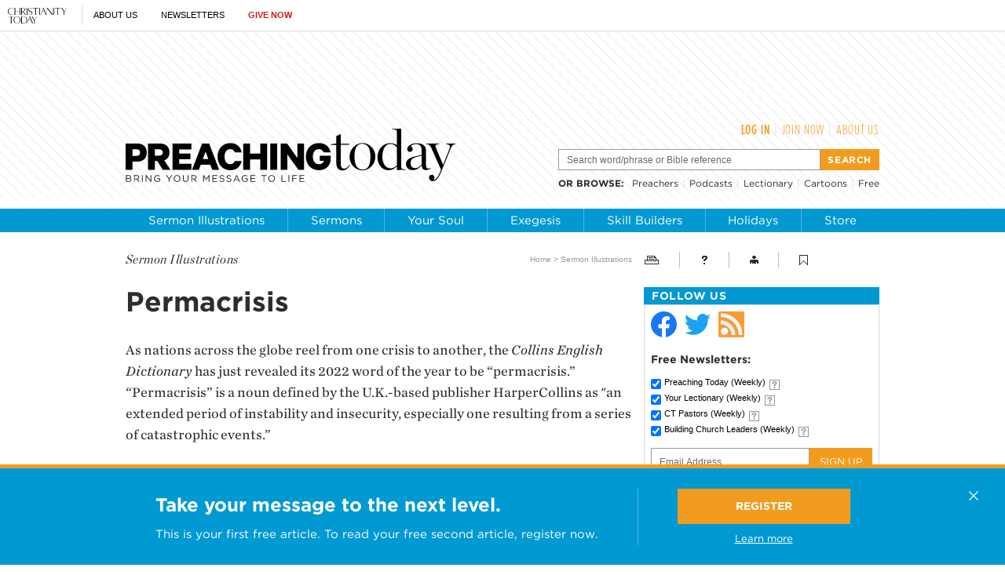

--- FILE ---
content_type: text/html; charset=utf-8
request_url: https://www.preachingtoday.com/illustrations/2022/december/permacrisis.html
body_size: 67341
content:
<!DOCTYPE html><html lang="en"><head><meta charset="utf-8" />
<title>Permacrisis | Preaching Today</title><meta name="robots" content="noarchive" />
<meta name="googlebot" content="noarchive" />
<meta http-equiv="content-style-type" content="text/css" />
<link rel="alternate" type="application/rss+xml" title="RSS" href="http://feeds.christianitytoday.com/preachingtoday/illustrations"></link><script>
    document.cookie = "__adblocker=; expires=Thu, 01 Jan 1970 00:00:00 GMT; path=/";
    var setNptTechAdblockerCookie = function(adblocker) {
        var d = new Date();
        d.setTime(d.getTime() + 60 * 5 * 1000);
        document.cookie = "__adblocker=" + (adblocker ? "true" : "false") + "; expires=" + d.toUTCString() + "; path=/";
    };
    var script = document.createElement("script");
    script.setAttribute("async", true);
    script.setAttribute("src", "//www.npttech.com/advertising.js");
    script.setAttribute("onerror", "setNptTechAdblockerCookie(true);");
    document.getElementsByTagName("head")[0].appendChild(script);
</script><script>(function(w,d,s,l,i){w[l]=w[l]||[];w[l].push({'gtm.start':
	new Date().getTime(),event:'gtm.js'});var f=d.getElementsByTagName(s)[0],
	j=d.createElement(s),dl=l!='dataLayer'?'&l='+l:'';j.async=true;j.src=
	'https://www.googletagmanager.com/gtm.js?id='+i+dl;f.parentNode.insertBefore(j,f);
	})(window,document,'script','dataLayer','GTM-PQ7R4T9');</script><meta name="viewport" content="width=device-width, initial-scale=1.0" />
<link rel="canonical" href="http://www.preachingtoday.com/illustrations/2022/december/permacrisis.html"></link><meta name="google-site-verification" content="O5o8YCE9iD_dk-O8DlUAKJwNvHoLkcoJZdvtJz8SoGk" />
<meta name="msvalidate.01" content="E4C5BBC2DDE0E6A57D244921DEFC0787" />
<meta name="siteID" value="31" />
<meta name="channelID" value="115" />
<!-- Facebook Pixel Code-->
<script>
  !function(f,b,e,v,n,t,s){if(f.fbq)return;n=f.fbq=function(){n.callMethod?
  n.callMethod.apply(n,arguments):n.queue.push(arguments)};if(!f._fbq)f._fbq=n;
  n.push=n;n.loaded=!0;n.version='2.0';n.queue=[];t=b.createElement(e);t.async=!0;
  t.src=v;s=b.getElementsByTagName(e)[0];s.parentNode.insertBefore(t,s)}(window,
  document,'script','https://connect.facebook.net/en_US/fbevents.js');
  fbq('init', '1229094800837003');
  fbq('track', 'PageView');
  fbq('track', 'ViewContent');
  </script><!-- DO NOT MODIFY -->
<!-- End Facebook Pixel Code -->
<meta name="pocket-site-verification" content="03f7692b58fe33e069bf84597f6cb4" />
<link rel="stylesheet" href="/system/css/system.css?10112021"></link><link rel="stylesheet" href="/system/slideshow/css/slideshow.css?03172021"></link><meta name="googleID" content="UA-9788996-4" />
<script>
			(function(i,s,o,g,r,a,m){i['GoogleAnalyticsObject']=r;i[r]=i[r]||function(){
			(i[r].q=i[r].q||[]).push(arguments)},i[r].l=1*new Date();a=s.createElement(o),
			m=s.getElementsByTagName(o)[0];a.async=1;a.src=g;m.parentNode.insertBefore(a,m)
			})(window,document,'script','//www.google-analytics.com/analytics.js','ga');
			
			
				ga('create', 'UA-9788996-4', 'auto', {'cookieFlags': 'Secure'});
			
			ga('create', 'UA-56713656-1', 'auto', {'name': 'corporate'}, {'cookieFlags': 'Secure'});
			
			
			ga('require', 'linkid', 'linkid.js');
			
			
				ga('set', 'dimension1', 'Andrew Finch');
				ga('set', 'dimension5', 'Andrew Finch');
			
						ga('set', 'dimension4', "Locked");
					
			ga('set', 'dimension9', 'English');
			ga('set', 'dimension10', 'false');
		
		ga('set', 'dimension2', 'Guest');
	
				ga('set', 'dimension3', '11/18/2022');
			
		ga('set', 'dimension6', '01/17/2026');
	
			
			ga('send', 'pageview', location.pathname + window.location.search);
			ga('corporate.send', 'pageview', location.pathname + window.location.search);
			

			
	
		</script><script async="true" src="https://www.googletagmanager.com/gtag/js?id=G-LTZP1XW9KC"></script><script>
		  window.dataLayer = window.dataLayer || [];
		  function gtag(){dataLayer.push(arguments);}
		  gtag('js', new Date());
		
		  gtag('config', 'G-LTZP1XW9KC', {
				
				ga('set', 'dimension1', 'Andrew Finch');
				ga('set', 'dimension5', 'Andrew Finch');
			
							'lock_status': 'Locked',
					
				'article_language': 'English',
				'non_english': 'false',
		
			'user_status': 'Guest',

					'post_date': '11/18/2022',
		
		'date_accessed': '01/17/2026',

				'content_type': 'illustration',

			 });
		  gtag('config', 'G-W7FRZNC0C7', {
				
				ga('set', 'dimension1', 'Andrew Finch');
				ga('set', 'dimension5', 'Andrew Finch');
			
							'lock_status': 'Locked',
					
				'article_language': 'English',
				'non_english': 'false',
		
			'user_status': 'Guest',

					'post_date': '11/18/2022',
		
		'date_accessed': '01/17/2026',

				'content_type': 'illustration',

			 });


		</script><script type="text/javascript">
    (function(e,t,o,n,p,r,i){e.visitorGlobalObjectAlias=n;e[e.visitorGlobalObjectAlias]=e[e.visitorGlobalObjectAlias]||function(){(e[e.visitorGlobalObjectAlias].q=e[e.visitorGlobalObjectAlias].q||[]).push(arguments)};e[e.visitorGlobalObjectAlias].l=(new Date).getTime();r=t.createElement("script");r.src=o;r.async=true;i=t.getElementsByTagName("script")[0];i.parentNode.insertBefore(r,i)})(window,document,"https://diffuser-cdn.app-us1.com/diffuser/diffuser.js","vgo");
    vgo('setAccount', '26374210');
    vgo('setTrackByDefault', true);

    vgo('process');
</script><script async="async" src="https://www.googletagservices.com/tag/js/gpt.js"></script><script>
  var googletag = googletag || {};
  googletag.cmd = googletag.cmd || [];
</script><meta property="og:site_name" content="Preaching Today" />
<meta property="og:url" content="https://www.preachingtoday.com/illustrations/2022/december/permacrisis.html" />
<meta property="og:type" content="article" />
<meta property="og:title" content="Permacrisis" />

			<meta property="og:description" content="As nations across the globe reel from one crisis to another, the Collins English Dictionary has just revealed its 2022 word of the year to be &ldquo;permacrisis.&rdquo; &ldquo;Permacrisis&rdquo; is a ..." />
		<meta property="og:image" content="http://www.preachingtoday.com/site/img/logo_pt_fb.png" />
<meta name="twitter:card" content="summary_large_image" />
<meta name="twitter:site" content="@preachingtoday" />
<meta name="twitter:title" content="Permacrisis" />

			<meta name="twitter:description" content="As nations across the globe reel from one crisis to another, the Collins English Dictionary has just revealed its 2022 word of the year to be &amp;ldquo;permacrisis.&amp;rdquo; &amp;ldquo;Permacrisis&amp;rdquo; is a ..." />
		<meta name="twitter:image" content="http://www.preachingtoday.com/site/img/logo_pt_fb.png" />
<link rel="apple-touch-icon" href="/apple-touch-icon.png"></link><meta name="content_type" content="article" />
<meta name="postdate" content="11/18/2022 11:13:00 AM" />
<meta name="ct:locked" content="true" />
<meta name="ct:Advent" content="Advent" />
<meta name="ct:Anxiety" content="Anxiety" />
<meta name="ct:Christmas" content="Christmas" />
<meta name="ct:Crisis" content="Crisis" />
<meta name="ct:Dependence on God" content="Dependence on God" />
<meta name="ct:Editor's Choice" content="Editor's Choice" />
<meta name="ct:Faith & Feelings" content="Faith & Feelings" />
<meta name="ct:Fear" content="Fear" />
<meta name="ct:Good news" content="Good news" />
<meta name="ct:Gospel" content="Gospel" />
<meta name="ct:Help from God" content="Help from God" />
<meta name="ct:Peace" content="Peace" />
<meta name="ct:Pop Culture" content="Pop Culture" />
<meta name="ct:Presence of God" content="Presence of God" />
<meta name="ct:Protection" content="Protection" />
<meta name="ct:Refuge" content="Refuge" />
<meta name="ct:Security" content="Security" />
<meta name="ct:Security in God" content="Security in God" />
<meta name="ct:Stories" content="Stories" />
<meta name="ct:Stress" content="Stress" />
<meta name="ct:Uncertainty" content="Uncertainty" />
<meta name="ct:Words" content="Words" />
<meta name="ct:Worry" content="Worry" />
<meta name="ct:English" content="lang" />
<link rel="stylesheet" type="text/css" href="https://cloud.typography.com/7055514/6932352/css/fonts.css"></link><link href="/site/css/site.css?02012022" rel="stylesheet"></link><meta name="keywords" content="Advent,Anxiety,Christmas,Crisis,Dependence on God,Faith & Feelings,Fear,Good news,Gospel,Help from God," />
<meta name="description" content="Preaching Today provides pastors and preachers sermon prep help with sermon illustrations, sermons, sermon ideas, and preaching articles." />
<script>
	function linkToScripture(reference) {
		var url = 'https://www.biblegateway.com/passage/?search=';
		window.open(url + reference);
	}
</script><!-- Hotjar Tracking Code for http://preachingtoday.com -->
<script>
    (function(h,o,t,j,a,r){
        h.hj=h.hj||function(){(h.hj.q=h.hj.q||[]).push(arguments)};
        h._hjSettings={hjid:610947,hjsv:5};
        a=o.getElementsByTagName('head')[0];
        r=o.createElement('script');r.async=1;
        r.src=t+h._hjSettings.hjid+j+h._hjSettings.hjsv;
        a.appendChild(r);
    })(window,document,'//static.hotjar.com/c/hotjar-','.js?sv=');
</script></head><body><!-- Jump directly to the Content is used on the articles page to skip the navigation and jump on main content -->
<a class="accessible p-absolute" href="#accessibility-jump-to-content">Jump directly to the Content</a><div class="global-header z-index10 desktop-true d-flex"><figure class="global-header_logo spacer-left-10 spacer-inner-right-20"><a href="https://www.christianitytoday.org/" target="_parent"><img width="75" height="20" alt="Christianity Today" title="Christianity Today" src="https://www.christianitytoday.com/wp-content/uploads/2024/07/logo_christianitytoday_black_d891f7.svg" /></a></figure><ul class="global-header_menus align-center d-flex p-relative list-unstyled"><li class="global-header_menus-item"><a href="https://www.christianitytoday.org/who-we-are/our-ministry/" class="submenu-item_link uppercase" target="_parent">About Us</a><ul class="submenu submenu_ministry"><li class="submenu-item"><a href="https://www.christianitytoday.org/who-we-are/our-ministry/" target="_parent">Our Ministry</a></li><li class="submenu-item"><a href="https://www.christianitytoday.org/who-we-are/gap-we-see/" target="_parent">The Gap We See</a></li><li class="submenu-item"><a href="https://www.christianitytoday.org/stories/" target="_parent">Stories</a></li><li class="submenu-item"><a href="https://www.christianitytoday.org/partner-with-us/" target="_parent">Partner with Us</a></li></ul></li><li class="global-header_menus-item"><a class="js-clickTrack uppercase" data-category="NL Sub" data-action="/illustrations/2022/december/permacrisis.html" data-label="Global Header" href="https://www.christianitytoday.org/myaccount/?page=newsletters" target="_parent">Newsletters</a></li><li class="global-header_menus-item"><a class="js-clickTrack uppercase strong color-red" data-category="Donate Link" data-action="Global Header" data-label="Preaching Today" href="https://www.christianitytoday.org/give/" target="_parent">Give Now</a></li></ul></div>
<div class="global-navigation z-index10 mobile-true u-cf"><figure class="favicon"><a href="https://www.christianitytoday.org/" target="_parent"><img src="https://www.christianitytoday.com/wp-content/uploads/2024/09/logo_ct_black.svg" width="22" height="21" /></a></figure><div class="navigation-bar js-globalNavTrigger"><figure class="navigation-trigger"><img class="navigation-icon js-topNavIcon js-navIcon" src="/system/img/icon_hamburger.svg" width="20" height="16" /><img class="close-icon js-closeIcon display-none" src="/system/img/btn_close_x.svg" width="16" height="16" /></figure><span class="navigation-bar_explore d-flex align-items-center mobile-true js-topNavIcon js-navIcon">Explore</span><ul class="navigation-dropdown js-Nav"><li class="navigation-dropdown-item js-navdrop-down"><a href="https://www.christianitytoday.org/" class="over" target="_parent">About Us</a><img class="arrow arrow-down arrow-who" src="/system/img/btn_arrow.png" /><img class="arrow arrow-up display-none" src="/system/img/btn_arrow_up.png" /><ul class="navigation-dropdown-menu js-menuItemContainer dropdown-menu-first"><li><a href="https://www.christianitytoday.org/who-we-are/our-ministry/" target="_parent">Our Ministry</a></li><li><a href="https://www.christianitytoday.org/who-we-are/gap-we-see/" target="_parent">The Gap We See</a></li><li><a href="https://www.christianitytoday.org/stories/" target="_parent">Stories</a></li><li><a href="https://www.christianitytoday.org/partner-with-us/" target="_parent">Partner With Us</a></li></ul></li><li class="navigation-dropdown-item"><a href="https://www.christianitytoday.org/myaccount/?page=newsletters" target="_parent">Newsletters</a></li><li class="navigation-dropdown-item"><a href="https://www.christianitytoday.org/give/" class="color-red" target="_parent">Give Now</a></li></ul></div>
</div>
<noscript><img height="1" width="1" style="display:none" src="https://www.facebook.com/tr?id=1800576576821396%26ev=PageView%26noscript=1" /></noscript><div class="l-wrap"><a class="accessible d-none p-absolute" href="#body">Jump directly to the Content</a><header class="spacer-inner-top-10 spacer-inner-bottom-10"><div class="container"><div id="topAd" class="d-flex justify-content-between" style="height:90px;"><figure><div id="top_1" class="gam-ad" site="preachingtoday" area="article" position="top_1" size="728x90" category="" keyword="" platform="" status="guest" visit_source="" ><script>googletag.cmd.push(function() { var mapping = googletag.sizeMapping().addSize([1024, 0], [728, 90]).addSize([768, 0], [728, 90]). addSize([0, 0], [320, 50]).build(); googletag.defineSlot('/22855791845/preachingtoday', [728,90], 'top_1').addService(googletag.pubads()).setTargeting('position', ['top_1']); googletag.pubads().setTargeting('area','article').setTargeting('category','').setTargeting('keyword','').setTargeting('platform','').setTargeting('status','guest').setTargeting('visit_source',''); googletag.enableServices(); googletag.display('top_1'); });</script></div></figure><figure><div id="top_2" class="gam-ad" site="preachingtoday" area="article" position="top_2" size="200x90" category="" keyword="" platform="" status="guest" visit_source="" ><script>googletag.cmd.push(function() { var mapping = googletag.sizeMapping().addSize([1024, 0], [728, 90]).addSize([768, 0], [728, 90]). addSize([0, 0], [320, 50]).build(); googletag.defineSlot('/22855791845/preachingtoday', [200,90], 'top_2').addService(googletag.pubads()).setTargeting('position', ['top_2']); googletag.pubads().setTargeting('area','article').setTargeting('category','').setTargeting('keyword','').setTargeting('platform','').setTargeting('status','guest').setTargeting('visit_source',''); googletag.enableServices(); googletag.display('top_2'); });</script></div></figure></div>
<div id="header" class="d-flex justify-content-between align-items-center"><figure><a href="/"><img src="/system/img/logos/pt_tagline.svg" width="420" alt="Preaching Today" title="Preaching Today" /></a></figure><div id="headerJoinAndSearch" class="spacer-top-15 spacer-bottom-15"><div id="headerJoin" class="user-info align-right spacer-bottom-15"><div class="piano-loggedOut" style="display:none;"><ul class="user-info-nav uppercase d-flex justify-content-end"><li><a class="js-piano color-orange bold-500" onclick="pianoLogin();">Log In</a></li><li class="info-divider spacer-left-5 spacer-right-5"><span class="color-light-gray">|</span></li><li><a class="color-orange js-clickTrack" href="/membership?utm_campaign=site-links&utm_medium=header&utm_source=site" data-category="Sub Link" data-action="Preaching Today" data-label="Permacrisis">Join Now</a></li><li class="info-divider spacer-left-5 spacer-right-5"><span class="color-light-gray">|</span></li><li><a class="join color-orange" href="/help/">About Us</a></li></ul></div>
<div class="piano-loggedIn dropdown-toggle" style="display:none;"><span class="d-flex align-items-center justify-content-end bold-500 color-black uppercase" data-hj-suppress=""><span class="piano-name"></span><img src="/site/img/icon_arrow_launchlogin.gif" alt="subscriber options" title="subscriber options" class="spacer-left-5" height="5" width="9" /></span><ul class="dropdown-nav dropdown-nav-end font-gotham"><li class="nav-item"><a class="info" href="/account/">My Account</a></li><li class="nav-item"><a class="info" href="/myaccount/?page=newsletters">My E-newsletters</a></li><li class="nav-item"><a class="info" href="/myaccount/?page=cabinet">My Cabinet</a></li><li class="nav-item"><a class="js-clickTrack info" onclick="pianoLogout();">Log Out</a></li></ul></div>
</div>
<div id="headerSearch" class="header-search"><form class="js-autocomplete" id="searchForm" action="/search/" method="get"><div class="input-group"><input type="text" class="form-input form-input-sm text-sm clearField" name="query" value="Search word/phrase or Bible reference" autocomplete="off" /><input id="headerSearchSubmit" class="submit-text btn-orange uppercase" type="submit" value="Search" /></div>
</form><ul class="header-browse text-sm d-flex align-items-center spacer-top-10"><li><strong class="uppercase spacer-right-10">Or <a href="/browse/">browse</a>: </strong></li><li><a href="/preachers/">Preachers</a></li><li class="spacer-left-5 spacer-right-5"><span class="color-light-gray">|</span></li><li><a href="/podcasts/">Podcasts</a></li><li class="spacer-left-5 spacer-right-5"><span class="color-light-gray">|</span></li><li><a href="/lectionary/">Lectionary</a></li><li class="spacer-left-5 spacer-right-5"><span class="color-light-gray">|</span></li><li><a href="/media/cartoons/">Cartoons</a></li><li class="spacer-left-5 spacer-right-5"><span class="color-light-gray">|</span></li><!--li class="nav-item dropdown-item dropdown-toggle" id="navMedia">
							<a href="https://media.preachingtoday.com/" class="">Videos</a>
							<ul class="dropdown-nav dropdown-nav-end">
								<li class="nav-item"><a href="https://media.preachingtoday.com/countdowns">Countdowns</a></li>
								<li class="nav-item"><a href="https://media.preachingtoday.com/mini-movies">Mini Movies</a></li>
								<li class="nav-item"><a href="https://media.preachingtoday.com/motion-backgrounds">Motion Backgrounds</a></li>
								<li class="nav-item"><a href="https://media.preachingtoday.com/seasonal">Seasonal</a></li>
								<li class="nav-item"><a href="https://media.preachingtoday.com/still-backgrounds">Still Backgrounds</a></li>
								<li class="nav-item"><a href="https://media.preachingtoday.com/worship-tracks">Worship Tracks</a></li>
							</ul>
						</li-->
<li><a href="/store/free.html">Free</a></li></ul></div>
</div>
</div>
</div>
</header><nav id="topnav" class="bg-blue"><ul class="navbar-nav d-flex"><li class="nav-item" id="navFindIllustrations"><a href="/illustrations/" class="nav-item-link">Sermon Illustrations</a></li><li class="nav-item" id="navSermons"><a href="/sermons/" class="nav-item-link">Sermons</a></li><li class="nav-item" id="navSoul"><a href="/your-soul/" class="nav-item-link">Your Soul</a></li><li class="nav-item" id="navExegesis"><a href="/exegesis/" class="nav-item-link">Exegesis</a></li><li class="nav-item" id="navSharpen"><a href="/skills/" class="nav-item-link">Skill Builders</a></li><li class="nav-item" id="navHoliday"><a href="/holidays-events/" class="nav-item-link">Holidays</a></li><li class="nav-item dropdown-item dropdown-toggle" id="navStore"><a href="javascript:void(0)" class="nav-item-link">Store</a><ul class="dropdown-nav dropdown-nav-end"><li class="nav-item" id="navGuides"><a href="/preaching-guides/" class="nav-item-link">Preaching Guides</a></li><li class="nav-item" id="navPreaching"><a href="https://www.preachingtoday.com/books/art-and-craft-of-biblical-preaching/" class="nav-item-link">Biblical Preaching</a></li><li class="nav-item" id="navBooks"><a href="https://store.christianitytoday.com/collections/books-other-resources" class="nav-item-link">Books</a></li></ul></li></ul></nav><div class="l-outer"><div id="page" class=" container article-content js-socialShareAdjust u-cf"><div class="slideshow slideshow-fullpage is-invisible" id="fullImageModal"><div class="js-fullPageSlider" data-itemid="196100"><div class="slideshow-header"><span class="close-slideshow js-closeModal"><img src="/system/img/btn_close_x.svg" title="Press 'Esc' to close" alt="Press 'Esc' to close" width="13" height="13" class="" /></span><h3 class="slideshow-title js-articleTitle">
								Permacrisis
							</h3></div>
</div>
</div>
<input type="hidden" name="canReadItem" class="js-canReadItem" value="true" /><div id="content"><div id="accessibility-jump-to-content"><div id="contentHead"><h2 id="illustrationHeader" class="categoryHeader">Sermon Illustrations</h2><p class="crumbs"><a href="/">Home</a> &gt; <a href="/illustrations/">Sermon Illustrations</a></p>
</div>
</div>
<div id="body"><!--	<_if item.contenttype="not(sermon|illustration|preachingguide_article|chapter)">
				<p class="slug">%%item.contenttype%%</p>
			</_if> -->
<h3 class="spacer-bottom-10">Permacrisis</h3><!--_if item.contenttype="not(sermon)">
	<_if file="/content/audio/%%item.id%%.mp3"><p class="averageRating">Audio: <_include file="/system/media/inc/player.inc" type="audio" audio="/content/audio/%%item.id%%.mp3" width="100%" /></p></_if>
</_if-->
 <div id="articleBody" class="u-left spacer-bottom-20 spacer-top-20"><div id="downloadNow"><div id="downloadNow"></div>
</div>

	
		<p class="text">As nations across the globe reel from one crisis to another, the <em>Collins English Dictionary </em>has just revealed its 2022 word of the year to be &ldquo;permacrisis.&rdquo; &ldquo;Permacrisis&rdquo; is a noun defined by the U.K.-based publisher HarperCollins as &quot;an extended period of instability and insecurity, especially one resulting from a series of catastrophic events.&rdquo;</p>

<p class="text">A blog post on the <em>Collins Dictionary </em>website noted that the term rings true because of the war in Ukraine, climate change challenges, political instability, and the surge in inflation. He goes on to say the term embodies the &quot;dizzying sense of lurching from one unprecedented event to another,&quot; as people wonder what new &quot;horrors&quot; might be around the corner.</p>

<h5 class="subhead2">Possible Preaching Angle:</h5>

<p class="text"><strong><em>Advent; Christmas; Good News</em></strong><em> - Anyone ready for some good news? And I mean perma-good-news? Well, that&rsquo;s what the angels said they were bringing that first Christmas and it&rsquo;s still the best news today! &ldquo;Do not be afraid. I bring you good news that will cause great joy for all the people. Today in the town of David a Savior has been born to you; he is the Messiah, the Lord&rdquo; (Luke 2:10-11). </em></p>

<div class="deck"></div>
 </div><link rel="stylesheet" type="text/css" href="/system/social/css/share.css?09262023"></link>
				<div
					class="ctSocialShare ctSocialShare_horizontal ctSocialShare_fallback"
					style="display: none; visibility: hidden; opacity: 0"
					data-counturl="http://www.preachingtoday.com/illustrations/2022/december/permacrisis.html"
					data-shareurl="http://www.preachingtoday.com/illustrations/2022/december/permacrisis.html?"
					data-sharetitle="Permacrisis"
					data-sharemedia=""
					data-sharetext="Permacrisis"
					data-sharewidget="Fallback"
				><ul><li class="ctSocialShare_facebook shareCount"><a class="js-shareLinks" target="_blank" onclick="window.open('http://www.facebook.com/share.php?u=http%3a%2f%2fwww.preachingtoday.com%2fillustrations%2f2022%2fdecember%2fpermacrisis.html%3futm_medium%3dwidgetsocial', 'newwindow', 'width=520, height=670'); return false;" href="http://www.facebook.com/share.php?u=http%3a%2f%2fwww.preachingtoday.com%2fillustrations%2f2022%2fdecember%2fpermacrisis.html%3futm_medium%3dwidgetsocial&title=Permacrisis" title="Share on Facebook" data-provider="facebook"><span>
													SHARE
												</span></a></li><li class="ctSocialShare_twitter shareCount"><a class="js-shareLinks" target="_blank" onclick="window.open('https://twitter.com/share?url=http%3a%2f%2fwww.preachingtoday.com%2fillustrations%2f2022%2fdecember%2fpermacrisis.html%3futm_medium%3dwidgetsocial&via=preachingtoday&text=Permacrisis&counturl=http%3a%2f%2fwww.preachingtoday.com%2fillustrations%2f2022%2fdecember%2fpermacrisis.html%3futm_medium%3dwidgetsocial&sharetext=Permacrisis+via+%40preachingtoday', 'newwindow', 'width=500, height=350'); return false;" href="https://twitter.com/share?url=http%3a%2f%2fwww.preachingtoday.com%2fillustrations%2f2022%2fdecember%2fpermacrisis.html%3futm_medium%3dwidgetsocial&via=preachingtoday&text=Permacrisis&counturl=http%3a%2f%2fwww.preachingtoday.com%2fillustrations%2f2022%2fdecember%2fpermacrisis.html%3futm_medium%3dwidgetsocial&sharetext=Permacrisis+via+%40preachingtoday" title="Share on X"><span>post</span></a></li><li class="ctSocialShare_email"><a href="mailto:?to=&subject=Preaching Today: Permacrisis&body=http://www.preachingtoday.com/illustrations/2022/december/permacrisis.html?utm_medium=widgetemail"><span>email</span></a></li><li class="ctSocialShare_print"><a class="ctSocialShare_smallWindow js-openWindow js-trackJanrainClick" href="https://www.preachingtoday.com/site/utilities/print.html?type=article&id=196100" title="Print this page" data-eventaction="Print"><span>print</span></a></li><li class="ctSocialShare_save ctSocialShare_last"><a target="_blank" class="ctSocialLoginTrigger js-piano js-trackJanrainClick" href="#" title="Please subscribe to use the My Cabinet feature." data-eventaction="Save"><span>save</span></a></li></ul>
			</div>
		<div class="l-full u-cf u-left border-top-light-gray spacer-top-20"><div class="related-topics"><strong class="topics-label u-left">Related Topics:</strong><ul class="related-topics-list"><li><a href="/search/?type=topic&query=Advent">Advent</a><span class="tooltip spacer-left-5 spacer-right-5" title="You must be logged in to use this feature"><img class="valign-middle" alt="Save This Topic" title="Save This Topic" src="/site/img/icon_add.gif" /></span>|</li><li><a href="/search/?type=topic&query=Anxiety">Anxiety</a><span class="tooltip spacer-left-5 spacer-right-5" title="You must be logged in to use this feature"><img class="valign-middle" alt="Save This Topic" title="Save This Topic" src="/site/img/icon_add.gif" /></span>|</li><li><a href="/search/?type=topic&query=Christmas">Christmas</a><span class="tooltip spacer-left-5 spacer-right-5" title="You must be logged in to use this feature"><img class="valign-middle" alt="Save This Topic" title="Save This Topic" src="/site/img/icon_add.gif" /></span>|</li><li><a href="/search/?type=topic&query=Crisis">Crisis</a><span class="tooltip spacer-left-5 spacer-right-5" title="You must be logged in to use this feature"><img class="valign-middle" alt="Save This Topic" title="Save This Topic" src="/site/img/icon_add.gif" /></span>|</li><li><a href="/search/?type=topic&query=Dependence on God">Dependence on God</a><span class="tooltip spacer-left-5 spacer-right-5" title="You must be logged in to use this feature"><img class="valign-middle" alt="Save This Topic" title="Save This Topic" src="/site/img/icon_add.gif" /></span>|</li><li><a href="/search/?type=topic&query=Faith & Feelings">Faith &amp; Feelings</a><span class="tooltip spacer-left-5 spacer-right-5" title="You must be logged in to use this feature"><img class="valign-middle" alt="Save This Topic" title="Save This Topic" src="/site/img/icon_add.gif" /></span>|</li><li><a href="/search/?type=topic&query=Fear">Fear</a><span class="tooltip spacer-left-5 spacer-right-5" title="You must be logged in to use this feature"><img class="valign-middle" alt="Save This Topic" title="Save This Topic" src="/site/img/icon_add.gif" /></span>|</li><li><a href="/search/?type=topic&query=Good news">Good news</a><span class="tooltip spacer-left-5 spacer-right-5" title="You must be logged in to use this feature"><img class="valign-middle" alt="Save This Topic" title="Save This Topic" src="/site/img/icon_add.gif" /></span>|</li><li><a href="/search/?type=topic&query=Gospel">Gospel</a><span class="tooltip spacer-left-5 spacer-right-5" title="You must be logged in to use this feature"><img class="valign-middle" alt="Save This Topic" title="Save This Topic" src="/site/img/icon_add.gif" /></span>|</li><li><a href="/search/?type=topic&query=Help from God">Help from God</a><span class="tooltip spacer-left-5 spacer-right-5" title="You must be logged in to use this feature"><img class="valign-middle" alt="Save This Topic" title="Save This Topic" src="/site/img/icon_add.gif" /></span>|</li><li><a href="/search/?type=topic&query=Peace">Peace</a><span class="tooltip spacer-left-5 spacer-right-5" title="You must be logged in to use this feature"><img class="valign-middle" alt="Save This Topic" title="Save This Topic" src="/site/img/icon_add.gif" /></span>|</li><li><a href="/search/?type=topic&query=Presence of God">Presence of God</a><span class="tooltip spacer-left-5 spacer-right-5" title="You must be logged in to use this feature"><img class="valign-middle" alt="Save This Topic" title="Save This Topic" src="/site/img/icon_add.gif" /></span>|</li><li><a href="/search/?type=topic&query=Protection">Protection</a><span class="tooltip spacer-left-5 spacer-right-5" title="You must be logged in to use this feature"><img class="valign-middle" alt="Save This Topic" title="Save This Topic" src="/site/img/icon_add.gif" /></span>|</li><li><a href="/search/?type=topic&query=Refuge">Refuge</a><span class="tooltip spacer-left-5 spacer-right-5" title="You must be logged in to use this feature"><img class="valign-middle" alt="Save This Topic" title="Save This Topic" src="/site/img/icon_add.gif" /></span>|</li><li><a href="/search/?type=topic&query=Security">Security</a><span class="tooltip spacer-left-5 spacer-right-5" title="You must be logged in to use this feature"><img class="valign-middle" alt="Save This Topic" title="Save This Topic" src="/site/img/icon_add.gif" /></span>|</li><li><a href="/search/?type=topic&query=Security in God">Security in God</a><span class="tooltip spacer-left-5 spacer-right-5" title="You must be logged in to use this feature"><img class="valign-middle" alt="Save This Topic" title="Save This Topic" src="/site/img/icon_add.gif" /></span>|</li><li><a href="/search/?type=topic&query=Stress">Stress</a><span class="tooltip spacer-left-5 spacer-right-5" title="You must be logged in to use this feature"><img class="valign-middle" alt="Save This Topic" title="Save This Topic" src="/site/img/icon_add.gif" /></span>|</li><li><a href="/search/?type=topic&query=Uncertainty">Uncertainty</a><span class="tooltip spacer-left-5 spacer-right-5" title="You must be logged in to use this feature"><img class="valign-middle" alt="Save This Topic" title="Save This Topic" src="/site/img/icon_add.gif" /></span>|</li><li><a href="/search/?type=topic&query=Words">Words</a><span class="tooltip spacer-left-5 spacer-right-5" title="You must be logged in to use this feature"><img class="valign-middle" alt="Save This Topic" title="Save This Topic" src="/site/img/icon_add.gif" /></span>|</li><li><a href="/search/?type=topic&query=Worry">Worry</a><span class="tooltip spacer-left-5 spacer-right-5" title="You must be logged in to use this feature"><img class="valign-middle" alt="Save This Topic" title="Save This Topic" src="/site/img/icon_add.gif" /></span></li></ul></div><div class="l-full u-cf related-topics spacer-bottom-5"><strong class="topics-label u-left">Scripture:</strong><ul class="related-topics-list"><li><a href="/search/?type=scripture&query=Galatians 4:4">Galatians 4:4</a><span class="tooltip" title="You must be logged in to use this feature"><img class="valign-middle spacer-left-5" alt="Save This Topic" title="Save This Topic" src="/site/img/icon_add.gif" /></span><a class="reference tooltip" href="https://www.biblegateway.com/passage/?search=Galatians 4:4" title="View this passage" target="_blank"><img border="0" alt="View this passage" src="/site/img/icon_bible.gif" /></a>|</li><li><a href="/search/?type=scripture&query=Psalm 112:7">Psalm 112:7</a><span class="tooltip" title="You must be logged in to use this feature"><img class="valign-middle spacer-left-5" alt="Save This Topic" title="Save This Topic" src="/site/img/icon_add.gif" /></span><a class="reference tooltip" href="https://www.biblegateway.com/passage/?search=Psalm 112:7" title="View this passage" target="_blank"><img border="0" alt="View this passage" src="/site/img/icon_bible.gif" /></a>|</li><li><a href="/search/?type=scripture&query=Isaiah 41:10">Isaiah 41:10</a><span class="tooltip" title="You must be logged in to use this feature"><img class="valign-middle spacer-left-5" alt="Save This Topic" title="Save This Topic" src="/site/img/icon_add.gif" /></span><a class="reference tooltip" href="https://www.biblegateway.com/passage/?search=Isaiah 41:10" title="View this passage" target="_blank"><img border="0" alt="View this passage" src="/site/img/icon_bible.gif" /></a>|</li><li><a href="/search/?type=scripture&query=Matthew 1:18-25">Matthew 1:18-25</a><span class="tooltip" title="You must be logged in to use this feature"><img class="valign-middle spacer-left-5" alt="Save This Topic" title="Save This Topic" src="/site/img/icon_add.gif" /></span><a class="reference tooltip" href="https://www.biblegateway.com/passage/?search=Matthew 1:18-25" title="View this passage" target="_blank"><img border="0" alt="View this passage" src="/site/img/icon_bible.gif" /></a>|</li><li><a href="/search/?type=scripture&query=Matthew 2:1-12">Matthew 2:1-12</a><span class="tooltip" title="You must be logged in to use this feature"><img class="valign-middle spacer-left-5" alt="Save This Topic" title="Save This Topic" src="/site/img/icon_add.gif" /></span><a class="reference tooltip" href="https://www.biblegateway.com/passage/?search=Matthew 2:1-12" title="View this passage" target="_blank"><img border="0" alt="View this passage" src="/site/img/icon_bible.gif" /></a>|</li><li><a href="/search/?type=scripture&query=Micah 5:2">Micah 5:2</a><span class="tooltip" title="You must be logged in to use this feature"><img class="valign-middle spacer-left-5" alt="Save This Topic" title="Save This Topic" src="/site/img/icon_add.gif" /></span><a class="reference tooltip" href="https://www.biblegateway.com/passage/?search=Micah 5:2" title="View this passage" target="_blank"><img border="0" alt="View this passage" src="/site/img/icon_bible.gif" /></a>|</li><li><a href="/search/?type=scripture&query=Psalm 9:10">Psalm 9:10</a><span class="tooltip" title="You must be logged in to use this feature"><img class="valign-middle spacer-left-5" alt="Save This Topic" title="Save This Topic" src="/site/img/icon_add.gif" /></span><a class="reference tooltip" href="https://www.biblegateway.com/passage/?search=Psalm 9:10" title="View this passage" target="_blank"><img border="0" alt="View this passage" src="/site/img/icon_bible.gif" /></a>|</li><li><a href="/search/?type=scripture&query=Deuteronomy 31:6-8">Deuteronomy 31:6-8</a><span class="tooltip" title="You must be logged in to use this feature"><img class="valign-middle spacer-left-5" alt="Save This Topic" title="Save This Topic" src="/site/img/icon_add.gif" /></span><a class="reference tooltip" href="https://www.biblegateway.com/passage/?search=Deuteronomy 31:6-8" title="View this passage" target="_blank"><img border="0" alt="View this passage" src="/site/img/icon_bible.gif" /></a>|</li><li><a href="/search/?type=scripture&query=Psalm 91:1-8">Psalm 91:1-8</a><span class="tooltip" title="You must be logged in to use this feature"><img class="valign-middle spacer-left-5" alt="Save This Topic" title="Save This Topic" src="/site/img/icon_add.gif" /></span><a class="reference tooltip" href="https://www.biblegateway.com/passage/?search=Psalm 91:1-8" title="View this passage" target="_blank"><img border="0" alt="View this passage" src="/site/img/icon_bible.gif" /></a>|</li><li><a href="/search/?type=scripture&query=John 3:16-17">John 3:16-17</a><span class="tooltip" title="You must be logged in to use this feature"><img class="valign-middle spacer-left-5" alt="Save This Topic" title="Save This Topic" src="/site/img/icon_add.gif" /></span><a class="reference tooltip" href="https://www.biblegateway.com/passage/?search=John 3:16-17" title="View this passage" target="_blank"><img border="0" alt="View this passage" src="/site/img/icon_bible.gif" /></a>|</li><li><a href="/search/?type=scripture&query=Matthew 6:25-34">Matthew 6:25-34</a><span class="tooltip" title="You must be logged in to use this feature"><img class="valign-middle spacer-left-5" alt="Save This Topic" title="Save This Topic" src="/site/img/icon_add.gif" /></span><a class="reference tooltip" href="https://www.biblegateway.com/passage/?search=Matthew 6:25-34" title="View this passage" target="_blank"><img border="0" alt="View this passage" src="/site/img/icon_bible.gif" /></a>|</li><li><a href="/search/?type=scripture&query=Isaiah 7:14">Isaiah 7:14</a><span class="tooltip" title="You must be logged in to use this feature"><img class="valign-middle spacer-left-5" alt="Save This Topic" title="Save This Topic" src="/site/img/icon_add.gif" /></span><a class="reference tooltip" href="https://www.biblegateway.com/passage/?search=Isaiah 7:14" title="View this passage" target="_blank"><img border="0" alt="View this passage" src="/site/img/icon_bible.gif" /></a>|</li><li><a href="/search/?type=scripture&query=2 Timothy 1:7">2 Timothy 1:7</a><span class="tooltip" title="You must be logged in to use this feature"><img class="valign-middle spacer-left-5" alt="Save This Topic" title="Save This Topic" src="/site/img/icon_add.gif" /></span><a class="reference tooltip" href="https://www.biblegateway.com/passage/?search=2 Timothy 1:7" title="View this passage" target="_blank"><img border="0" alt="View this passage" src="/site/img/icon_bible.gif" /></a>|</li><li><a href="/search/?type=scripture&query=Psalm 23:4">Psalm 23:4</a><span class="tooltip" title="You must be logged in to use this feature"><img class="valign-middle spacer-left-5" alt="Save This Topic" title="Save This Topic" src="/site/img/icon_add.gif" /></span><a class="reference tooltip" href="https://www.biblegateway.com/passage/?search=Psalm 23:4" title="View this passage" target="_blank"><img border="0" alt="View this passage" src="/site/img/icon_bible.gif" /></a>|</li><li><a href="/search/?type=scripture&query=Isaiah 9:1-6">Isaiah 9:1-6</a><span class="tooltip" title="You must be logged in to use this feature"><img class="valign-middle spacer-left-5" alt="Save This Topic" title="Save This Topic" src="/site/img/icon_add.gif" /></span><a class="reference tooltip" href="https://www.biblegateway.com/passage/?search=Isaiah 9:1-6" title="View this passage" target="_blank"><img border="0" alt="View this passage" src="/site/img/icon_bible.gif" /></a>|</li><li><a href="/search/?type=scripture&query=Psalm 34:4">Psalm 34:4</a><span class="tooltip" title="You must be logged in to use this feature"><img class="valign-middle spacer-left-5" alt="Save This Topic" title="Save This Topic" src="/site/img/icon_add.gif" /></span><a class="reference tooltip" href="https://www.biblegateway.com/passage/?search=Psalm 34:4" title="View this passage" target="_blank"><img border="0" alt="View this passage" src="/site/img/icon_bible.gif" /></a>|</li><li><a href="/search/?type=scripture&query=John 1:10-14">John 1:10-14</a><span class="tooltip" title="You must be logged in to use this feature"><img class="valign-middle spacer-left-5" alt="Save This Topic" title="Save This Topic" src="/site/img/icon_add.gif" /></span><a class="reference tooltip" href="https://www.biblegateway.com/passage/?search=John 1:10-14" title="View this passage" target="_blank"><img border="0" alt="View this passage" src="/site/img/icon_bible.gif" /></a>|</li><li><a href="/search/?type=scripture&query=Philippians 4:6-9">Philippians 4:6-9</a><span class="tooltip" title="You must be logged in to use this feature"><img class="valign-middle spacer-left-5" alt="Save This Topic" title="Save This Topic" src="/site/img/icon_add.gif" /></span><a class="reference tooltip" href="https://www.biblegateway.com/passage/?search=Philippians 4:6-9" title="View this passage" target="_blank"><img border="0" alt="View this passage" src="/site/img/icon_bible.gif" /></a>|</li><li><a href="/search/?type=scripture&query=Luke 2:10-11">Luke 2:10-11</a><span class="tooltip" title="You must be logged in to use this feature"><img class="valign-middle spacer-left-5" alt="Save This Topic" title="Save This Topic" src="/site/img/icon_add.gif" /></span><a class="reference tooltip" href="https://www.biblegateway.com/passage/?search=Luke 2:10-11" title="View this passage" target="_blank"><img border="0" alt="View this passage" src="/site/img/icon_bible.gif" /></a>|</li><li><a href="/search/?type=scripture&query=Luke 21:26">Luke 21:26</a><span class="tooltip" title="You must be logged in to use this feature"><img class="valign-middle spacer-left-5" alt="Save This Topic" title="Save This Topic" src="/site/img/icon_add.gif" /></span><a class="reference tooltip" href="https://www.biblegateway.com/passage/?search=Luke 21:26" title="View this passage" target="_blank"><img border="0" alt="View this passage" src="/site/img/icon_bible.gif" /></a></li>
				</ul>
				</div>
			 
									<div class="related-topics border-bottom-light-gray">
									<strong class="topics-label u-left">Filters:</strong>
									<ul class="related-topics-list">
								<li><a href="/search/?type=topic&query=Editor's Choice">Editor's Choice</a><span class="tooltip" title="You must be logged in to use this feature"><img class="valign-middle spacer-left-5" alt="Save This Topic" title="Save This Topic" src="/site/img/icon_add.gif" /></span>|</li><li><a href="/search/?type=topic&query=Pop Culture">Pop Culture</a><span class="tooltip" title="You must be logged in to use this feature"><img class="valign-middle spacer-left-5" alt="Save This Topic" title="Save This Topic" src="/site/img/icon_add.gif" /></span>|</li><li><a href="/search/?type=topic&query=Stories">Stories</a><span class="tooltip" title="You must be logged in to use this feature"><img class="valign-middle spacer-left-5" alt="Save This Topic" title="Save This Topic" src="/site/img/icon_add.gif" /></span></li>
									</ul>
									</div>
								</div>
</div>
<div class="spacer-top-10"><div class="articleSection articleSectionLast"><div id="relatedContent" class="spacer-inner-top-15"><h2 class="title-bordered">Related Sermon Illustrations</h2><div><h4 class="title title-5"><a href="/illustrations/2016/june/3062016.html">Fear Narrows the Circle of Our Lives</a></h4><span class="deck"><p class="text">In 1975, Roger Hart conducted a study on where children felt safe to play. He focused on 86 children between the ages of three to twelve in a small town in Vermont. Hart would follow ...</p> [<a href="/illustrations/2016/june/3062016.html" class="readMore">Read More</a>]</span></div>
<div><h4 class="title title-5"><a href="/illustrations/2016/august/3080116.html">Woman Prays Her Way Through Injustice</a></h4><span class="deck"><p class="text">Bryan Stephenson, author of Just Mercy and founder of an organization that tries to help those unjustly convicted of crimes, was trying to free a man who was clearly innocent. About ...</p> [<a href="/illustrations/2016/august/3080116.html" class="readMore">Read More</a>]</span></div>
<div class="align-center"><a class="moreButton" href="/search/?contentFilter=illustration&query=%20">More Sermon illustrations</a></div>
</div>
</div>
</div>
</div>
<div id="rightnav"><ul class="utility-buttons d-flex align-items-center spacer-top-25 spacer-bottom-25"><li class="print"><a id="utilPrint" class="tooltip utilities-item utility-button utility-button_print js-printSubs" title="Print this Page" data-url="/site/utilities/print.html?channel=115&type=article&id=196100" data-height="600" data-widthval="800"></a></li><li class="help"><a id="utilHelp" class="tooltip utilities-item utility-button utility-button_help" title="Help & Info" href="/help/"></a></li><li class="myaccount"><a id="utilAccount" class="tooltip utilities-item utility-button utility-button_myAccount" title="My Account" href="/account"></a></li><li class="cabinet"><span id="utilCabinet" class="tooltip utilities-item loginRequired utility-button utility-button_cabinet" title="Please subscribe to use the My Cabinet feature"></span></li></ul><div class="widget"><div id="navConsole" class="widget-navConsole"><h5 class="widget-title bg-blue text-md uppercase ">Follow Us</h5><div id="navConsoleTab" class="border-box"><div class="d-flex align-items-center"><figure class="spacer-right-10"><a target="_blank" href="https://www.facebook.com/PreachingToday"><img alt="Follow Preaching Today on Facebook" title="Follow Preaching Today on Facebook" src="/system/img/icon_facebook.svg" height="33" width="33" /></a></figure><figure class="spacer-right-10"><a target="_blank" href="https://twitter.com/preachingtoday"><img alt="Follow Preaching Today on Facebook" title="Follow Preaching Today on Facebook" src="/system/img/icon_twitter.svg" height="33" width="33" /></a></figure><figure class="spacer-right-10"><a target="_blank" href="http://feeds.christianitytoday.com/preachingtoday/illustrations"><img alt="Follow Preaching Today on Facebook" title="Follow Preaching Today on Facebook" src="/system/img/icon_rss.svg" height="33" width="33" /></a></figure></div>
<div id="newsletters" class="spacer-top-10 spacer-inner-top-10"><h6 class="newsletterHeading text-md strong spacer-bottom-5">Free Newsletters:</h6><form class="newsletterSubscribe clearfix js-recaptchaForm " method="post" action="/myaccount/newsletters/newsletter_subscribe.html" target="_blank"><div class="newsletterList"><div class="nlList_item"><input type="checkbox" class="checkbox nlList_item_checkbox" value="51" name="listID" checked="checked" /><label for="51"></label><a class="js-printSubs newsletterSample nlList_item_link" data-url="https://newsletters.christianitytoday.com/preachingtoday/" data-height="600" data-widthval="800" title="View sample newsletter" target="_blank">Preaching Today
			<span class="newsletterFrequency">(Weekly)</span></a><img src="/system/newsletters/img/question_mark.gif" class="tooltip nlList_item_info" title="Fresh sermon illustrations and updates on new sermons, preaching articles and much more!" /></div>
<div class="nlList_item"><input type="checkbox" class="checkbox nlList_item_checkbox" value="66" name="listID" checked="checked" /><label for="66"></label><a class="js-printSubs newsletterSample nlList_item_link" data-url="https://newsletters.christianitytoday.com/yourlectionary/" data-height="600" data-widthval="800" title="View sample newsletter" target="_blank">Your Lectionary
			<span class="newsletterFrequency">(Weekly)</span></a><img src="/system/newsletters/img/question_mark.gif" class="tooltip nlList_item_info" title="Highlighting Lectionary texts and fresh sermon illustrations from PreachingToday.com in each reading." /></div>
<div class="nlList_item"><input type="checkbox" class="checkbox nlList_item_checkbox" value="42" name="listID" checked="checked" /><label for="42"></label><a class="js-printSubs newsletterSample nlList_item_link" data-url="https://newsletters.christianitytoday.com/ctpastors/" data-height="600" data-widthval="800" title="View sample newsletter" target="_blank">CT Pastors
			<span class="newsletterFrequency">(Weekly)</span></a><img src="/system/newsletters/img/question_mark.gif" class="tooltip nlList_item_info" title="Each weekly CT Pastors issue equips you with the best wisdom and practical tools for church ministry." /></div>
<div class="nlList_item"><input type="checkbox" class="checkbox nlList_item_checkbox" value="15" name="listID" checked="checked" /><label for="15"></label><a class="js-printSubs newsletterSample nlList_item_link" data-url="https://newsletters.christianitytoday.com/bcl/" data-height="600" data-widthval="800" title="View sample newsletter" target="_blank">Building Church Leaders
			<span class="newsletterFrequency">(Weekly)</span></a><img src="/system/newsletters/img/question_mark.gif" class="tooltip nlList_item_info" title="Each issue contains new articles and insights on leadership training, updates on what's been added to BuildingChurchLeaders.com, and other practical help to build faithful and effective leaders in your church." /></div>
</div><div class="newsletterFields system-nl-form"><div class="newsletterEmail nlField"><label for="newsletterEmailInput" class="nlField_label">Email Address</label><input type="email" class="nlField-email newsletterEmailInput js-emailInput" name="email" placeholder="Email Address" value="" /></div>
<div class="newsletterSubmit"><label for="newsletterSubmitInput">Subscribe to the selected newsletters.</label><input type="submit" class="js-clickTrack newsletterSubmitInput nl-signup " data-category="NL Sub" data-action="/illustrations/2022/december/permacrisis.html" data-label="Rightnav" name="submitBtn" value="Sign Up" style="background-color: #f29c1f;" /></div>
</div>
<input type="hidden" name="nlsource" value="Preaching Today" /><input type="hidden" name="checkedboxes" value="" /><input type="hidden" name="targetID" value="22" /><input type="hidden" name="action" value="subscribe" /><input type="hidden" name="acNL" value="true" /></form><div class="spacer-top-5"><a href="/myaccount/?newsletters" class="readMore text-sm d-inline-block">More Newsletters</a><a href="/myaccount/?page=alerts" class="readMore text-sm d-inline-block">Create Preaching Today Alerts</a></div>
</div>
</div>
</div>
</div>
<div class="widget"><!-- begin: nav 1 -->
<div class="ad"><div id="nav_1" class="gam-ad" site="preachingtoday" area="article" position="nav_1" size="300x250,300x600" category="" keyword="" platform="" status="guest" visit_source="" ><script>googletag.cmd.push(function() { var mapping = googletag.sizeMapping().addSize([1024, 0], [728, 90]).addSize([768, 0], [728, 90]). addSize([0, 0], [320, 50]).build(); googletag.defineSlot('/22855791845/preachingtoday', [[300,250],[300,600],], 'nav_1').addService(googletag.pubads()).setTargeting('position', ['nav_1']); googletag.pubads().setTargeting('area','article').setTargeting('category','').setTargeting('keyword','').setTargeting('platform','').setTargeting('status','guest').setTargeting('visit_source',''); googletag.enableServices(); googletag.display('nav_1'); });</script></div></div>
<!-- end: nav 1 -->
</div>
<div class="widget"><!-- begin: nav 2 -->
<div class="ad"><div id="nav_2" class="gam-ad" site="preachingtoday" area="article" position="nav_2" size="300x250" category="" keyword="" platform="" status="guest" visit_source="" ><script>googletag.cmd.push(function() { var mapping = googletag.sizeMapping().addSize([1024, 0], [728, 90]).addSize([768, 0], [728, 90]). addSize([0, 0], [320, 50]).build(); googletag.defineSlot('/22855791845/preachingtoday', [300,250], 'nav_2').addService(googletag.pubads()).setTargeting('position', ['nav_2']); googletag.pubads().setTargeting('area','article').setTargeting('category','').setTargeting('keyword','').setTargeting('platform','').setTargeting('status','guest').setTargeting('visit_source',''); googletag.enableServices(); googletag.display('nav_2'); });</script></div></div>
<!-- end: nav 2 -->
</div>
<div class="widget"><div id="beaconAdsDiv" class=""><!-- Beacon Ads Code -->
<script async="async" src="https://www.googletagservices.com/tag/js/gpt.js"></script><script>
		var googletag = googletag || {};
		googletag.cmd = googletag.cmd || [];
	</script><div id="div-gpt-ad-sidebar"><script>
			googletag.cmd.push(function() {
				var site = window.location.hostname;
				var section = window.location.pathname.split('/')[1];
				var mapSidebar = googletag.sizeMapping()
				.addSize([768, 200], [300, 250])
				.build();
				window.SidebarSlot = googletag.defineSlot('/21645437283/CT/Sidebar', [0, 0],'div-gpt-ad-sidebar')
				.defineSizeMapping(mapSidebar)
				.addService(googletag.pubads())
				.setTargeting('site', (site ? site : 'none'))
				.setTargeting('section', (section ? section : 'home'));
				googletag.pubads().collapseEmptyDivs();
				googletag.enableServices();
				googletag.display('div-gpt-ad-sidebar');
			});
		</script></div>
<!-- End Beacon Ads Code -->
</div>
</div>
</div>
<link rel="stylesheet" type="text/css" href="/system/social/css/share.css?09262023"></link><div id="ctSocialShare" class="ctSocialShare" style="display: none; visibility: hidden; opacity: 0" data-counturl="http://www.preachingtoday.com/illustrations/2022/december/permacrisis.html" data-shareurl="http://www.preachingtoday.com/illustrations/2022/december/permacrisis.html?" data-sharetitle="Permacrisis" data-sharemedia="" data-sharetext="Permacrisis" data-sharewidget="Floating"><div class="ctSocialShare_accordion"><ul class="ctSocialShare_collapsedList"><li class="ctSocialShare_facebook shareCount"><a class="js-shareLinks" target="_blank" onclick="window.open('http://www.facebook.com/share.php?u=http%3a%2f%2fwww.preachingtoday.com%2fillustrations%2f2022%2fdecember%2fpermacrisis.html%3futm_medium%3dwidgetsocial', 'newwindow', 'width=520, height=670'); return false;" href="http://www.facebook.com/share.php?u=http%3a%2f%2fwww.preachingtoday.com%2fillustrations%2f2022%2fdecember%2fpermacrisis.html%3futm_medium%3dwidgetsocial&title=Permacrisis" title="Share on Facebook" data-provider="facebook"><span>
													SHARE
												</span></a></li><li class="ctSocialShare_twitter shareCount ctSocialShare_last"><a class="js-shareLinks" target="_blank" onclick="window.open('https://twitter.com/share?url=http%3a%2f%2fwww.preachingtoday.com%2fillustrations%2f2022%2fdecember%2fpermacrisis.html%3futm_medium%3dwidgetsocial&via=preachingtoday&text=Permacrisis&counturl=http%3a%2f%2fwww.preachingtoday.com%2fillustrations%2f2022%2fdecember%2fpermacrisis.html%3futm_medium%3dwidgetsocial&sharetext=Permacrisis+via+%40preachingtoday', 'newwindow', 'width=500, height=350'); return false;" href="https://twitter.com/share?url=http%3a%2f%2fwww.preachingtoday.com%2fillustrations%2f2022%2fdecember%2fpermacrisis.html%3futm_medium%3dwidgetsocial&via=preachingtoday&text=Permacrisis&counturl=http%3a%2f%2fwww.preachingtoday.com%2fillustrations%2f2022%2fdecember%2fpermacrisis.html%3futm_medium%3dwidgetsocial&sharetext=Permacrisis+via+%40preachingtoday" title="Share on X"><span>post</span></a></li></ul><ul class="ctSocialShare_expandedList js-toggle-share is-invisible"><li class="ctSocialShare_linkedin"><a class="js-shareLinks" target="_blank" onclick="window.open('http://www.linkedin.com/shareArticle?mini=true&url=http%3a%2f%2fwww.preachingtoday.com%2fillustrations%2f2022%2fdecember%2fpermacrisis.html%3futm_medium%3dwidgetsociallinkedin&title=Permacrisis&source=Preaching+Today&sharetext=Permacrisis', 'newwindow', 'width=500, height=350'); return false;" href="http://www.linkedin.com/shareArticle?mini=true&url=http%3a%2f%2fwww.preachingtoday.com%2fillustrations%2f2022%2fdecember%2fpermacrisis.html%3futm_medium%3dwidgetsociallinkedin&title=Permacrisis&source=Preaching+Today&sharetext=Permacrisis" title="Share on LinkedIn"><span>share</span></a></li><li class="ctSocialShare_reddit ctSocialShare_last"><a target="_blank" class="js-trackJanrainClick" href="http://reddit.com/submit?url=http%3a%2f%2fwww.preachingtoday.com%2fillustrations%2f2022%2fdecember%2fpermacrisis.html%3futm_medium%3dwidgetsocialreddit" title="Share on Reddit" data-eventaction="Reddit"><span>share</span></a></li></ul></div>
<a class="ctSocialShare_expand js-toggle-share is-collapsed">expand</a><ul><li class="ctSocialShare_email"><a href="mailto:?to=&subject=Preaching Today: Permacrisis&body=http://www.preachingtoday.com/illustrations/2022/december/permacrisis.html?utm_medium=widgetemail"><span>email</span></a></li><li class="ctSocialShare_print"><a class="ctSocialShare_smallWindow js-openWindow js-trackJanrainClick" href="/site/utilities/print.html?channel=115&type=article&id=196100" title="Print this page" data-eventaction="Print"><span>print</span></a></li><li class="ctSocialShare_save"><a target="_blank" class="ctSocialLoginTrigger js-piano js-trackJanrainClick" href="#" title="Please subscribe to use the My Cabinet feature." data-eventaction="Save"><span>save</span></a></li></ul></div>
</div>
</div>
</div>
<footer class="ct-global-footer"><div class="global-footer global-footer-local-links js-footer u-cf  spacer-inner-top-40 spacer-inner-bottom-50"><figure class="global-footer_logo align-center d-flex align-items-center justify-content-center"><a href="/"><img alt="Preaching Today" title="Preaching Today" width="" class="logo_narrow" src="/system/img/logos/pt.svg" /></a></figure><ul class="global-footer_list-links justify-content-center align-items-center"><li class="footer-inner_links-label spacer-right-10"><strong><a href="/">Preaching&nbsp;Today</a>:</strong></li><li><a href="/" target="_parent">Home</a></li><li class="divider">|</li><li><a href="/help/gettingstarted/whatispreachingtoday.html#answer" target="_parent">About&nbsp;Us</a></li><li class="divider">|</li><li><a href="/help/permissionsprivacy/privacypolicy.html" target="_parent">Privacy&nbsp;Policy</a></li><li class="divider">|</li><li><a href="/myaccount/" target="_parent">My&nbsp;Account</a></li><li class="divider">|</li><li><a href="https://help.christianitytoday.com/hc/en-us/requests/new?ticket_form_id=360002884994" target="_parent">Contact&nbsp;Us</a></li><li class="divider">|</li><li><a href="http://feeds.feedburner.com/preachingtoday/all" target="_parent">RSS</a></li><li class="divider">|</li><li><a href="http://www.christianitytodayads.com/" target="_parent">Advertise&nbsp;with&nbsp;Us</a></li><li class="divider">|</li><li><a href="/help/" target="_parent">Help&nbsp;&&nbsp;Info</a></li><li class="divider">|</li><li><a href="/help/sitemap.html" target="_parent">Site&nbsp;Map</a></li><li class="divider">|</li><li class="piano-loggedOut" style="display:none;"><a class="js-piano" onclick="pianoLogin();">Log In</a></li><li class="piano-loggedIn" style="display:none;"><a class="js-clickTrack" onclick="pianoLogout();">Log Out</a></li></ul><div class="global-footer_newsletter-section"><div class="global-footer_newsletter spacer-bottom-40 spacer-top-20" id="global-footer_newsletter"><label class="global-footer_newsletter-heading uppercase align-center spacer-bottom-10">Stay informed. Sign up for our free newsletter.</label><form class="newsletterSubscribe clearfix js-recaptchaForm " method="post" action="/myaccount/newsletters/newsletter_subscribe.html" target="_blank"><div class="newsletterList"><div class="nlList_item"><input type="hidden" value="51" name="listID" /><p><strong>
												Sign up for our  newsletter:
											</strong> 
										Fresh sermon illustrations and updates on new sermons, preaching articles and much more!
									</p>
</div>
</div><div class="newsletterFields system-nl-form"><div class="newsletterEmail nlField"><label for="newsletterEmailInput" class="nlField_label">Email Address</label><input type="email" class="nlField-email newsletterEmailInput js-emailInput" name="email" placeholder="ENTER YOUR EMAIL" value="" /></div>
<div class="newsletterSubmit"><label for="newsletterSubmitInput">Subscribe to the selected newsletters.</label><input type="submit" class="js-clickTrack newsletterSubmitInput nl-signup" data-category="NL Sub" data-action="/illustrations/2022/december/permacrisis.html" data-label="Footer" name="submitBtn" value="Sign Up" style="background-color: ;" /></div>
</div>
<input type="hidden" name="nlsource" value="G-S-NL-list.inc" /><input type="hidden" name="checkedboxes" value="" /><input type="hidden" name="targetID" value="16" /><input type="hidden" name="action" value="subscribe" /><input type="hidden" name="acNL" value="true" /></form></div>
</div>
</div>
<div class="global-footer"><div class="global-footer_container"><div class="global-footer_links-section spacer-bottom-10 u-cf"><div class="global-footer_links-left"><figure class="global-footer_left-top"><a href="https://www.christianitytoday.org/who-we-are/our-ministry/online-history.html" target="_parent" class="favicon"></a><a href="https://www.christianitytoday.org/" target="_parent"><img src="https://www.christianitytoday.com/wp-content/uploads/2024/07/logo_christianitytoday_black_d891f7.svg" title="Christianity Today" alt="Christianity Today" style="width: 140px;" /></a></figure><div class="global-footer_left-bottom spacer-top-35"><div class="global-footer_links-widgets first"><a class="global-footer_donate js-clicktrack" data-category="Give Link" data-action="Global footer Give button" data-label="http://www.preachingtoday.com" href="https://www.christianitytoday.org/give/" target="_parent">Give Today</a></div>
<div class="global-footer_links-widgets"><ul class="main-list"><li class="main-list_item"><a href="https://www.christianitytoday.org/who-we-are/our-ministry/" target="_parent">Our Ministry</a></li><li class="main-list_item"><a href="https://www.christianitytoday.org/who-we-are/gap-we-see/" target="_parent">The Gap We See</a></li><li class="main-list_item"><a href="https://www.christianitytoday.org/stories/" target="_parent">Stories</a></li><li class="main-list_item"><a href="https://www.christianitytoday.org/partner-with-us/" target="_parent">How to Partner</a></li></ul></div>
<div class="global-footer_links-widgets"><ul class="main-list"><li class="main-list_item"><a href="https://www.christianitytoday.org/careers/" target="_parent">Careers</a></li><li class="main-list_item"><a href="https://www.christianitytoday.org/media-room/" target="_parent">Media Room</a></li><li class="main-list_item"><a href="https://www.christianitytoday.org/what-we-do/connect-with-us/" target="_parent">Follow Us</a></li></ul></div>
<div class="global-footer_links-widgets"><ul class="main-list"><li class="main-list_item"><a href="https://www.christianitytoday.org/help/permissionsandprivacy/privacy-policy.html" target="_parent">Privacy Policy & Cookies</a></li><li class="main-list_item"><a href="https://www.christianitytoday.org/help/permissionsandprivacy/terms-of-use.html" target="_parent">Terms of Use</a></li><li class="main-list_item"><a href="http://www.christianitytodayads.com/" target="_parent">Advertise</a></li></ul></div>
<div class="global-footer_links-widgets"><ul class="main-list"><li class="main-list_item"><a href="https://www.christianitytoday.org/help/" target="_parent">Help</a></li><li class="main-list_item"><a href="https://help.christianitytoday.com/hc/en-us/requests/new" target="_parent">Contact Us</a></li><li class="main-list_item"><a href="https://www.christianitytoday.com/account" target="_parent">My Account</a></li></ul></div>
</div>
</div>
</div>
<div class="global-footer_bottom-section d-flex align-items-center"><div class="declaration spacer-bottom-10 spacer-top-10"><strong>&copy; 2026 Christianity Today</strong> - a 501(c)(3) nonprofit organization. "Christianity Today" and "CT" are the registered trademarks of Christianity Today International. All rights reserved. 
			</div>
<figure class="js-backToTop ml-auto"><a href="#"><img src="/system/img/icon_up_arrow.png" alt="Back to top" title="Back to top" width="28" height="13" /></a></figure></div>
</div>
</div>
</footer><script src="/system/javascript/vendor/jquery.js"></script><script src="https://platform.twitter.com/widgets.js"></script><script src="/system/javascript/sites/pt/site.js?12062021"></script><style>
	.recaptcha-text, .recaptcha-text a { font-family: 'Gotham SSm A', 'Gotham SSm B', Verdana, sans-serif; line-height: 11pt; font-size: 9px; color: #999999; letter-spacing: -0.03em; margin: 5px 0 5px 0; }
	.recaptcha-text a { text-decoration: underline !important; color: #999999 !important; }
	.recaptcha-error, .recaptcha-error a { font-weight: 700; color: #d51b1e !important; }
	.grecaptcha-badge { visibility: hidden; }
</style><script src="/system/recaptcha/js/recaptcha.js?02222024"></script><script src="/system/javascript/googleads/content-ads.js?06232023"></script><div id="fb-root"></div>
<script>
	window.fbAsyncInit = function() {
		FB.init({appId: 182266728542314, status: true, cookie: true, xfbml: true});
		
			FB.Event.subscribe('edge.create', function(href, widget) {
				_gaq.push(['_trackEvent', 'facebook', 'Facebook like', href]);
			});                 
		
	};
</script><script src="//connect.facebook.net/en_US/all.js#xfbml=1"></script><!-- Facebook SDK -->
<script>
			!function(d,s,id){var js,fjs=d.getElementsByTagName(s)[0],p=/^http:/.test(d.location)?'http':'https';if(!d.getElementById(id)){js=d.createElement(s);js.id=id;js.src=p+'://platform.twitter.com/widgets.js';fjs.parentNode.insertBefore(js,fjs);}}(document, 'script', 'twitter-wjs');
		</script><script>		

(function($) {

			$(document.body).on('click','a[href*="subscribe.christianitytoday.com"]', function(event) {
				var a = $(this);
				var	trackCategory = 'Sub Link';
				var	trackAction = 'Preaching Today';
				var	trackLabel = 'Permacrisis' ;
				var	trackUrl = 'http://www.preachingtoday.com/illustrations/2022/december/permacrisis.html';

					ga('send', 'event', trackCategory, trackAction, ( trackLabel || trackUrl));
					//console.log(trackAction);

			});
			
})(window.jQuery);		
</script><script src="/system/slideshow/js/slideshow.js"></script><script>
$('#global-footer_newsletter .newsletterSubmitInput').on('click',function() {

 ga('send', 'event', 'NL Sub', '/illustrations/2022/december/permacrisis.html', 'Footer');

});

</script><link href="/system/login/css/piano.css?11022022" rel="stylesheet"></link><script> 
            (function(src) { 
            var a = document.createElement("script"); 
            a.type = "text/javascript"; 
            a.async = true; 
            a.src = src; 
            var b = document.getElementsByTagName("script")[0]; 
            
            b.parentNode.insertBefore(a, b) })("//experience.tinypass.com/xbuilder/experience/load?aid=L6MBXcalpu"); 
        </script><script src="/system/login/piano.js?11172023"></script><script src="/system/login/stpeter/pt_stpeter.js"></script><script>
        tp.push(["setTags", ["illustration", "ct:locked", "ct:Worry", "ct:English", "%%var.ctkeyword%%"]]);
        
        var errorPage = $('.error-page').attr("class");

        if(errorPage != null) {
            tp.push(["setTags", ["404"]]);
        }
    </script><div id="piano-inline"></div>
<figure id="piano-wall"></figure><script src="/system/social/share/share.js?09142021"></script><script>
		(function($, global) {
			$(function() {
				global.janrainShareOnload = function() {
					cti.janrain.share.package = cti.janrain.share.factory({
						startY: 207,
						marginTop: 100
					});
				};
			});
		})(window.jQuery, window);
	</script><script src="/system/social/js/share_popup.js"></script><script src="/system/social/login/login.js?08252015"></script></body></html>

--- FILE ---
content_type: text/html; charset=utf-8
request_url: https://www.google.com/recaptcha/api2/anchor?ar=1&k=6LdmqWwaAAAAAGL_sk4gXF1phZRERc7siyKAR8GG&co=aHR0cHM6Ly93d3cucHJlYWNoaW5ndG9kYXkuY29tOjQ0Mw..&hl=en&v=PoyoqOPhxBO7pBk68S4YbpHZ&size=invisible&anchor-ms=20000&execute-ms=30000&cb=bcp6gahgwczz
body_size: 49337
content:
<!DOCTYPE HTML><html dir="ltr" lang="en"><head><meta http-equiv="Content-Type" content="text/html; charset=UTF-8">
<meta http-equiv="X-UA-Compatible" content="IE=edge">
<title>reCAPTCHA</title>
<style type="text/css">
/* cyrillic-ext */
@font-face {
  font-family: 'Roboto';
  font-style: normal;
  font-weight: 400;
  font-stretch: 100%;
  src: url(//fonts.gstatic.com/s/roboto/v48/KFO7CnqEu92Fr1ME7kSn66aGLdTylUAMa3GUBHMdazTgWw.woff2) format('woff2');
  unicode-range: U+0460-052F, U+1C80-1C8A, U+20B4, U+2DE0-2DFF, U+A640-A69F, U+FE2E-FE2F;
}
/* cyrillic */
@font-face {
  font-family: 'Roboto';
  font-style: normal;
  font-weight: 400;
  font-stretch: 100%;
  src: url(//fonts.gstatic.com/s/roboto/v48/KFO7CnqEu92Fr1ME7kSn66aGLdTylUAMa3iUBHMdazTgWw.woff2) format('woff2');
  unicode-range: U+0301, U+0400-045F, U+0490-0491, U+04B0-04B1, U+2116;
}
/* greek-ext */
@font-face {
  font-family: 'Roboto';
  font-style: normal;
  font-weight: 400;
  font-stretch: 100%;
  src: url(//fonts.gstatic.com/s/roboto/v48/KFO7CnqEu92Fr1ME7kSn66aGLdTylUAMa3CUBHMdazTgWw.woff2) format('woff2');
  unicode-range: U+1F00-1FFF;
}
/* greek */
@font-face {
  font-family: 'Roboto';
  font-style: normal;
  font-weight: 400;
  font-stretch: 100%;
  src: url(//fonts.gstatic.com/s/roboto/v48/KFO7CnqEu92Fr1ME7kSn66aGLdTylUAMa3-UBHMdazTgWw.woff2) format('woff2');
  unicode-range: U+0370-0377, U+037A-037F, U+0384-038A, U+038C, U+038E-03A1, U+03A3-03FF;
}
/* math */
@font-face {
  font-family: 'Roboto';
  font-style: normal;
  font-weight: 400;
  font-stretch: 100%;
  src: url(//fonts.gstatic.com/s/roboto/v48/KFO7CnqEu92Fr1ME7kSn66aGLdTylUAMawCUBHMdazTgWw.woff2) format('woff2');
  unicode-range: U+0302-0303, U+0305, U+0307-0308, U+0310, U+0312, U+0315, U+031A, U+0326-0327, U+032C, U+032F-0330, U+0332-0333, U+0338, U+033A, U+0346, U+034D, U+0391-03A1, U+03A3-03A9, U+03B1-03C9, U+03D1, U+03D5-03D6, U+03F0-03F1, U+03F4-03F5, U+2016-2017, U+2034-2038, U+203C, U+2040, U+2043, U+2047, U+2050, U+2057, U+205F, U+2070-2071, U+2074-208E, U+2090-209C, U+20D0-20DC, U+20E1, U+20E5-20EF, U+2100-2112, U+2114-2115, U+2117-2121, U+2123-214F, U+2190, U+2192, U+2194-21AE, U+21B0-21E5, U+21F1-21F2, U+21F4-2211, U+2213-2214, U+2216-22FF, U+2308-230B, U+2310, U+2319, U+231C-2321, U+2336-237A, U+237C, U+2395, U+239B-23B7, U+23D0, U+23DC-23E1, U+2474-2475, U+25AF, U+25B3, U+25B7, U+25BD, U+25C1, U+25CA, U+25CC, U+25FB, U+266D-266F, U+27C0-27FF, U+2900-2AFF, U+2B0E-2B11, U+2B30-2B4C, U+2BFE, U+3030, U+FF5B, U+FF5D, U+1D400-1D7FF, U+1EE00-1EEFF;
}
/* symbols */
@font-face {
  font-family: 'Roboto';
  font-style: normal;
  font-weight: 400;
  font-stretch: 100%;
  src: url(//fonts.gstatic.com/s/roboto/v48/KFO7CnqEu92Fr1ME7kSn66aGLdTylUAMaxKUBHMdazTgWw.woff2) format('woff2');
  unicode-range: U+0001-000C, U+000E-001F, U+007F-009F, U+20DD-20E0, U+20E2-20E4, U+2150-218F, U+2190, U+2192, U+2194-2199, U+21AF, U+21E6-21F0, U+21F3, U+2218-2219, U+2299, U+22C4-22C6, U+2300-243F, U+2440-244A, U+2460-24FF, U+25A0-27BF, U+2800-28FF, U+2921-2922, U+2981, U+29BF, U+29EB, U+2B00-2BFF, U+4DC0-4DFF, U+FFF9-FFFB, U+10140-1018E, U+10190-1019C, U+101A0, U+101D0-101FD, U+102E0-102FB, U+10E60-10E7E, U+1D2C0-1D2D3, U+1D2E0-1D37F, U+1F000-1F0FF, U+1F100-1F1AD, U+1F1E6-1F1FF, U+1F30D-1F30F, U+1F315, U+1F31C, U+1F31E, U+1F320-1F32C, U+1F336, U+1F378, U+1F37D, U+1F382, U+1F393-1F39F, U+1F3A7-1F3A8, U+1F3AC-1F3AF, U+1F3C2, U+1F3C4-1F3C6, U+1F3CA-1F3CE, U+1F3D4-1F3E0, U+1F3ED, U+1F3F1-1F3F3, U+1F3F5-1F3F7, U+1F408, U+1F415, U+1F41F, U+1F426, U+1F43F, U+1F441-1F442, U+1F444, U+1F446-1F449, U+1F44C-1F44E, U+1F453, U+1F46A, U+1F47D, U+1F4A3, U+1F4B0, U+1F4B3, U+1F4B9, U+1F4BB, U+1F4BF, U+1F4C8-1F4CB, U+1F4D6, U+1F4DA, U+1F4DF, U+1F4E3-1F4E6, U+1F4EA-1F4ED, U+1F4F7, U+1F4F9-1F4FB, U+1F4FD-1F4FE, U+1F503, U+1F507-1F50B, U+1F50D, U+1F512-1F513, U+1F53E-1F54A, U+1F54F-1F5FA, U+1F610, U+1F650-1F67F, U+1F687, U+1F68D, U+1F691, U+1F694, U+1F698, U+1F6AD, U+1F6B2, U+1F6B9-1F6BA, U+1F6BC, U+1F6C6-1F6CF, U+1F6D3-1F6D7, U+1F6E0-1F6EA, U+1F6F0-1F6F3, U+1F6F7-1F6FC, U+1F700-1F7FF, U+1F800-1F80B, U+1F810-1F847, U+1F850-1F859, U+1F860-1F887, U+1F890-1F8AD, U+1F8B0-1F8BB, U+1F8C0-1F8C1, U+1F900-1F90B, U+1F93B, U+1F946, U+1F984, U+1F996, U+1F9E9, U+1FA00-1FA6F, U+1FA70-1FA7C, U+1FA80-1FA89, U+1FA8F-1FAC6, U+1FACE-1FADC, U+1FADF-1FAE9, U+1FAF0-1FAF8, U+1FB00-1FBFF;
}
/* vietnamese */
@font-face {
  font-family: 'Roboto';
  font-style: normal;
  font-weight: 400;
  font-stretch: 100%;
  src: url(//fonts.gstatic.com/s/roboto/v48/KFO7CnqEu92Fr1ME7kSn66aGLdTylUAMa3OUBHMdazTgWw.woff2) format('woff2');
  unicode-range: U+0102-0103, U+0110-0111, U+0128-0129, U+0168-0169, U+01A0-01A1, U+01AF-01B0, U+0300-0301, U+0303-0304, U+0308-0309, U+0323, U+0329, U+1EA0-1EF9, U+20AB;
}
/* latin-ext */
@font-face {
  font-family: 'Roboto';
  font-style: normal;
  font-weight: 400;
  font-stretch: 100%;
  src: url(//fonts.gstatic.com/s/roboto/v48/KFO7CnqEu92Fr1ME7kSn66aGLdTylUAMa3KUBHMdazTgWw.woff2) format('woff2');
  unicode-range: U+0100-02BA, U+02BD-02C5, U+02C7-02CC, U+02CE-02D7, U+02DD-02FF, U+0304, U+0308, U+0329, U+1D00-1DBF, U+1E00-1E9F, U+1EF2-1EFF, U+2020, U+20A0-20AB, U+20AD-20C0, U+2113, U+2C60-2C7F, U+A720-A7FF;
}
/* latin */
@font-face {
  font-family: 'Roboto';
  font-style: normal;
  font-weight: 400;
  font-stretch: 100%;
  src: url(//fonts.gstatic.com/s/roboto/v48/KFO7CnqEu92Fr1ME7kSn66aGLdTylUAMa3yUBHMdazQ.woff2) format('woff2');
  unicode-range: U+0000-00FF, U+0131, U+0152-0153, U+02BB-02BC, U+02C6, U+02DA, U+02DC, U+0304, U+0308, U+0329, U+2000-206F, U+20AC, U+2122, U+2191, U+2193, U+2212, U+2215, U+FEFF, U+FFFD;
}
/* cyrillic-ext */
@font-face {
  font-family: 'Roboto';
  font-style: normal;
  font-weight: 500;
  font-stretch: 100%;
  src: url(//fonts.gstatic.com/s/roboto/v48/KFO7CnqEu92Fr1ME7kSn66aGLdTylUAMa3GUBHMdazTgWw.woff2) format('woff2');
  unicode-range: U+0460-052F, U+1C80-1C8A, U+20B4, U+2DE0-2DFF, U+A640-A69F, U+FE2E-FE2F;
}
/* cyrillic */
@font-face {
  font-family: 'Roboto';
  font-style: normal;
  font-weight: 500;
  font-stretch: 100%;
  src: url(//fonts.gstatic.com/s/roboto/v48/KFO7CnqEu92Fr1ME7kSn66aGLdTylUAMa3iUBHMdazTgWw.woff2) format('woff2');
  unicode-range: U+0301, U+0400-045F, U+0490-0491, U+04B0-04B1, U+2116;
}
/* greek-ext */
@font-face {
  font-family: 'Roboto';
  font-style: normal;
  font-weight: 500;
  font-stretch: 100%;
  src: url(//fonts.gstatic.com/s/roboto/v48/KFO7CnqEu92Fr1ME7kSn66aGLdTylUAMa3CUBHMdazTgWw.woff2) format('woff2');
  unicode-range: U+1F00-1FFF;
}
/* greek */
@font-face {
  font-family: 'Roboto';
  font-style: normal;
  font-weight: 500;
  font-stretch: 100%;
  src: url(//fonts.gstatic.com/s/roboto/v48/KFO7CnqEu92Fr1ME7kSn66aGLdTylUAMa3-UBHMdazTgWw.woff2) format('woff2');
  unicode-range: U+0370-0377, U+037A-037F, U+0384-038A, U+038C, U+038E-03A1, U+03A3-03FF;
}
/* math */
@font-face {
  font-family: 'Roboto';
  font-style: normal;
  font-weight: 500;
  font-stretch: 100%;
  src: url(//fonts.gstatic.com/s/roboto/v48/KFO7CnqEu92Fr1ME7kSn66aGLdTylUAMawCUBHMdazTgWw.woff2) format('woff2');
  unicode-range: U+0302-0303, U+0305, U+0307-0308, U+0310, U+0312, U+0315, U+031A, U+0326-0327, U+032C, U+032F-0330, U+0332-0333, U+0338, U+033A, U+0346, U+034D, U+0391-03A1, U+03A3-03A9, U+03B1-03C9, U+03D1, U+03D5-03D6, U+03F0-03F1, U+03F4-03F5, U+2016-2017, U+2034-2038, U+203C, U+2040, U+2043, U+2047, U+2050, U+2057, U+205F, U+2070-2071, U+2074-208E, U+2090-209C, U+20D0-20DC, U+20E1, U+20E5-20EF, U+2100-2112, U+2114-2115, U+2117-2121, U+2123-214F, U+2190, U+2192, U+2194-21AE, U+21B0-21E5, U+21F1-21F2, U+21F4-2211, U+2213-2214, U+2216-22FF, U+2308-230B, U+2310, U+2319, U+231C-2321, U+2336-237A, U+237C, U+2395, U+239B-23B7, U+23D0, U+23DC-23E1, U+2474-2475, U+25AF, U+25B3, U+25B7, U+25BD, U+25C1, U+25CA, U+25CC, U+25FB, U+266D-266F, U+27C0-27FF, U+2900-2AFF, U+2B0E-2B11, U+2B30-2B4C, U+2BFE, U+3030, U+FF5B, U+FF5D, U+1D400-1D7FF, U+1EE00-1EEFF;
}
/* symbols */
@font-face {
  font-family: 'Roboto';
  font-style: normal;
  font-weight: 500;
  font-stretch: 100%;
  src: url(//fonts.gstatic.com/s/roboto/v48/KFO7CnqEu92Fr1ME7kSn66aGLdTylUAMaxKUBHMdazTgWw.woff2) format('woff2');
  unicode-range: U+0001-000C, U+000E-001F, U+007F-009F, U+20DD-20E0, U+20E2-20E4, U+2150-218F, U+2190, U+2192, U+2194-2199, U+21AF, U+21E6-21F0, U+21F3, U+2218-2219, U+2299, U+22C4-22C6, U+2300-243F, U+2440-244A, U+2460-24FF, U+25A0-27BF, U+2800-28FF, U+2921-2922, U+2981, U+29BF, U+29EB, U+2B00-2BFF, U+4DC0-4DFF, U+FFF9-FFFB, U+10140-1018E, U+10190-1019C, U+101A0, U+101D0-101FD, U+102E0-102FB, U+10E60-10E7E, U+1D2C0-1D2D3, U+1D2E0-1D37F, U+1F000-1F0FF, U+1F100-1F1AD, U+1F1E6-1F1FF, U+1F30D-1F30F, U+1F315, U+1F31C, U+1F31E, U+1F320-1F32C, U+1F336, U+1F378, U+1F37D, U+1F382, U+1F393-1F39F, U+1F3A7-1F3A8, U+1F3AC-1F3AF, U+1F3C2, U+1F3C4-1F3C6, U+1F3CA-1F3CE, U+1F3D4-1F3E0, U+1F3ED, U+1F3F1-1F3F3, U+1F3F5-1F3F7, U+1F408, U+1F415, U+1F41F, U+1F426, U+1F43F, U+1F441-1F442, U+1F444, U+1F446-1F449, U+1F44C-1F44E, U+1F453, U+1F46A, U+1F47D, U+1F4A3, U+1F4B0, U+1F4B3, U+1F4B9, U+1F4BB, U+1F4BF, U+1F4C8-1F4CB, U+1F4D6, U+1F4DA, U+1F4DF, U+1F4E3-1F4E6, U+1F4EA-1F4ED, U+1F4F7, U+1F4F9-1F4FB, U+1F4FD-1F4FE, U+1F503, U+1F507-1F50B, U+1F50D, U+1F512-1F513, U+1F53E-1F54A, U+1F54F-1F5FA, U+1F610, U+1F650-1F67F, U+1F687, U+1F68D, U+1F691, U+1F694, U+1F698, U+1F6AD, U+1F6B2, U+1F6B9-1F6BA, U+1F6BC, U+1F6C6-1F6CF, U+1F6D3-1F6D7, U+1F6E0-1F6EA, U+1F6F0-1F6F3, U+1F6F7-1F6FC, U+1F700-1F7FF, U+1F800-1F80B, U+1F810-1F847, U+1F850-1F859, U+1F860-1F887, U+1F890-1F8AD, U+1F8B0-1F8BB, U+1F8C0-1F8C1, U+1F900-1F90B, U+1F93B, U+1F946, U+1F984, U+1F996, U+1F9E9, U+1FA00-1FA6F, U+1FA70-1FA7C, U+1FA80-1FA89, U+1FA8F-1FAC6, U+1FACE-1FADC, U+1FADF-1FAE9, U+1FAF0-1FAF8, U+1FB00-1FBFF;
}
/* vietnamese */
@font-face {
  font-family: 'Roboto';
  font-style: normal;
  font-weight: 500;
  font-stretch: 100%;
  src: url(//fonts.gstatic.com/s/roboto/v48/KFO7CnqEu92Fr1ME7kSn66aGLdTylUAMa3OUBHMdazTgWw.woff2) format('woff2');
  unicode-range: U+0102-0103, U+0110-0111, U+0128-0129, U+0168-0169, U+01A0-01A1, U+01AF-01B0, U+0300-0301, U+0303-0304, U+0308-0309, U+0323, U+0329, U+1EA0-1EF9, U+20AB;
}
/* latin-ext */
@font-face {
  font-family: 'Roboto';
  font-style: normal;
  font-weight: 500;
  font-stretch: 100%;
  src: url(//fonts.gstatic.com/s/roboto/v48/KFO7CnqEu92Fr1ME7kSn66aGLdTylUAMa3KUBHMdazTgWw.woff2) format('woff2');
  unicode-range: U+0100-02BA, U+02BD-02C5, U+02C7-02CC, U+02CE-02D7, U+02DD-02FF, U+0304, U+0308, U+0329, U+1D00-1DBF, U+1E00-1E9F, U+1EF2-1EFF, U+2020, U+20A0-20AB, U+20AD-20C0, U+2113, U+2C60-2C7F, U+A720-A7FF;
}
/* latin */
@font-face {
  font-family: 'Roboto';
  font-style: normal;
  font-weight: 500;
  font-stretch: 100%;
  src: url(//fonts.gstatic.com/s/roboto/v48/KFO7CnqEu92Fr1ME7kSn66aGLdTylUAMa3yUBHMdazQ.woff2) format('woff2');
  unicode-range: U+0000-00FF, U+0131, U+0152-0153, U+02BB-02BC, U+02C6, U+02DA, U+02DC, U+0304, U+0308, U+0329, U+2000-206F, U+20AC, U+2122, U+2191, U+2193, U+2212, U+2215, U+FEFF, U+FFFD;
}
/* cyrillic-ext */
@font-face {
  font-family: 'Roboto';
  font-style: normal;
  font-weight: 900;
  font-stretch: 100%;
  src: url(//fonts.gstatic.com/s/roboto/v48/KFO7CnqEu92Fr1ME7kSn66aGLdTylUAMa3GUBHMdazTgWw.woff2) format('woff2');
  unicode-range: U+0460-052F, U+1C80-1C8A, U+20B4, U+2DE0-2DFF, U+A640-A69F, U+FE2E-FE2F;
}
/* cyrillic */
@font-face {
  font-family: 'Roboto';
  font-style: normal;
  font-weight: 900;
  font-stretch: 100%;
  src: url(//fonts.gstatic.com/s/roboto/v48/KFO7CnqEu92Fr1ME7kSn66aGLdTylUAMa3iUBHMdazTgWw.woff2) format('woff2');
  unicode-range: U+0301, U+0400-045F, U+0490-0491, U+04B0-04B1, U+2116;
}
/* greek-ext */
@font-face {
  font-family: 'Roboto';
  font-style: normal;
  font-weight: 900;
  font-stretch: 100%;
  src: url(//fonts.gstatic.com/s/roboto/v48/KFO7CnqEu92Fr1ME7kSn66aGLdTylUAMa3CUBHMdazTgWw.woff2) format('woff2');
  unicode-range: U+1F00-1FFF;
}
/* greek */
@font-face {
  font-family: 'Roboto';
  font-style: normal;
  font-weight: 900;
  font-stretch: 100%;
  src: url(//fonts.gstatic.com/s/roboto/v48/KFO7CnqEu92Fr1ME7kSn66aGLdTylUAMa3-UBHMdazTgWw.woff2) format('woff2');
  unicode-range: U+0370-0377, U+037A-037F, U+0384-038A, U+038C, U+038E-03A1, U+03A3-03FF;
}
/* math */
@font-face {
  font-family: 'Roboto';
  font-style: normal;
  font-weight: 900;
  font-stretch: 100%;
  src: url(//fonts.gstatic.com/s/roboto/v48/KFO7CnqEu92Fr1ME7kSn66aGLdTylUAMawCUBHMdazTgWw.woff2) format('woff2');
  unicode-range: U+0302-0303, U+0305, U+0307-0308, U+0310, U+0312, U+0315, U+031A, U+0326-0327, U+032C, U+032F-0330, U+0332-0333, U+0338, U+033A, U+0346, U+034D, U+0391-03A1, U+03A3-03A9, U+03B1-03C9, U+03D1, U+03D5-03D6, U+03F0-03F1, U+03F4-03F5, U+2016-2017, U+2034-2038, U+203C, U+2040, U+2043, U+2047, U+2050, U+2057, U+205F, U+2070-2071, U+2074-208E, U+2090-209C, U+20D0-20DC, U+20E1, U+20E5-20EF, U+2100-2112, U+2114-2115, U+2117-2121, U+2123-214F, U+2190, U+2192, U+2194-21AE, U+21B0-21E5, U+21F1-21F2, U+21F4-2211, U+2213-2214, U+2216-22FF, U+2308-230B, U+2310, U+2319, U+231C-2321, U+2336-237A, U+237C, U+2395, U+239B-23B7, U+23D0, U+23DC-23E1, U+2474-2475, U+25AF, U+25B3, U+25B7, U+25BD, U+25C1, U+25CA, U+25CC, U+25FB, U+266D-266F, U+27C0-27FF, U+2900-2AFF, U+2B0E-2B11, U+2B30-2B4C, U+2BFE, U+3030, U+FF5B, U+FF5D, U+1D400-1D7FF, U+1EE00-1EEFF;
}
/* symbols */
@font-face {
  font-family: 'Roboto';
  font-style: normal;
  font-weight: 900;
  font-stretch: 100%;
  src: url(//fonts.gstatic.com/s/roboto/v48/KFO7CnqEu92Fr1ME7kSn66aGLdTylUAMaxKUBHMdazTgWw.woff2) format('woff2');
  unicode-range: U+0001-000C, U+000E-001F, U+007F-009F, U+20DD-20E0, U+20E2-20E4, U+2150-218F, U+2190, U+2192, U+2194-2199, U+21AF, U+21E6-21F0, U+21F3, U+2218-2219, U+2299, U+22C4-22C6, U+2300-243F, U+2440-244A, U+2460-24FF, U+25A0-27BF, U+2800-28FF, U+2921-2922, U+2981, U+29BF, U+29EB, U+2B00-2BFF, U+4DC0-4DFF, U+FFF9-FFFB, U+10140-1018E, U+10190-1019C, U+101A0, U+101D0-101FD, U+102E0-102FB, U+10E60-10E7E, U+1D2C0-1D2D3, U+1D2E0-1D37F, U+1F000-1F0FF, U+1F100-1F1AD, U+1F1E6-1F1FF, U+1F30D-1F30F, U+1F315, U+1F31C, U+1F31E, U+1F320-1F32C, U+1F336, U+1F378, U+1F37D, U+1F382, U+1F393-1F39F, U+1F3A7-1F3A8, U+1F3AC-1F3AF, U+1F3C2, U+1F3C4-1F3C6, U+1F3CA-1F3CE, U+1F3D4-1F3E0, U+1F3ED, U+1F3F1-1F3F3, U+1F3F5-1F3F7, U+1F408, U+1F415, U+1F41F, U+1F426, U+1F43F, U+1F441-1F442, U+1F444, U+1F446-1F449, U+1F44C-1F44E, U+1F453, U+1F46A, U+1F47D, U+1F4A3, U+1F4B0, U+1F4B3, U+1F4B9, U+1F4BB, U+1F4BF, U+1F4C8-1F4CB, U+1F4D6, U+1F4DA, U+1F4DF, U+1F4E3-1F4E6, U+1F4EA-1F4ED, U+1F4F7, U+1F4F9-1F4FB, U+1F4FD-1F4FE, U+1F503, U+1F507-1F50B, U+1F50D, U+1F512-1F513, U+1F53E-1F54A, U+1F54F-1F5FA, U+1F610, U+1F650-1F67F, U+1F687, U+1F68D, U+1F691, U+1F694, U+1F698, U+1F6AD, U+1F6B2, U+1F6B9-1F6BA, U+1F6BC, U+1F6C6-1F6CF, U+1F6D3-1F6D7, U+1F6E0-1F6EA, U+1F6F0-1F6F3, U+1F6F7-1F6FC, U+1F700-1F7FF, U+1F800-1F80B, U+1F810-1F847, U+1F850-1F859, U+1F860-1F887, U+1F890-1F8AD, U+1F8B0-1F8BB, U+1F8C0-1F8C1, U+1F900-1F90B, U+1F93B, U+1F946, U+1F984, U+1F996, U+1F9E9, U+1FA00-1FA6F, U+1FA70-1FA7C, U+1FA80-1FA89, U+1FA8F-1FAC6, U+1FACE-1FADC, U+1FADF-1FAE9, U+1FAF0-1FAF8, U+1FB00-1FBFF;
}
/* vietnamese */
@font-face {
  font-family: 'Roboto';
  font-style: normal;
  font-weight: 900;
  font-stretch: 100%;
  src: url(//fonts.gstatic.com/s/roboto/v48/KFO7CnqEu92Fr1ME7kSn66aGLdTylUAMa3OUBHMdazTgWw.woff2) format('woff2');
  unicode-range: U+0102-0103, U+0110-0111, U+0128-0129, U+0168-0169, U+01A0-01A1, U+01AF-01B0, U+0300-0301, U+0303-0304, U+0308-0309, U+0323, U+0329, U+1EA0-1EF9, U+20AB;
}
/* latin-ext */
@font-face {
  font-family: 'Roboto';
  font-style: normal;
  font-weight: 900;
  font-stretch: 100%;
  src: url(//fonts.gstatic.com/s/roboto/v48/KFO7CnqEu92Fr1ME7kSn66aGLdTylUAMa3KUBHMdazTgWw.woff2) format('woff2');
  unicode-range: U+0100-02BA, U+02BD-02C5, U+02C7-02CC, U+02CE-02D7, U+02DD-02FF, U+0304, U+0308, U+0329, U+1D00-1DBF, U+1E00-1E9F, U+1EF2-1EFF, U+2020, U+20A0-20AB, U+20AD-20C0, U+2113, U+2C60-2C7F, U+A720-A7FF;
}
/* latin */
@font-face {
  font-family: 'Roboto';
  font-style: normal;
  font-weight: 900;
  font-stretch: 100%;
  src: url(//fonts.gstatic.com/s/roboto/v48/KFO7CnqEu92Fr1ME7kSn66aGLdTylUAMa3yUBHMdazQ.woff2) format('woff2');
  unicode-range: U+0000-00FF, U+0131, U+0152-0153, U+02BB-02BC, U+02C6, U+02DA, U+02DC, U+0304, U+0308, U+0329, U+2000-206F, U+20AC, U+2122, U+2191, U+2193, U+2212, U+2215, U+FEFF, U+FFFD;
}

</style>
<link rel="stylesheet" type="text/css" href="https://www.gstatic.com/recaptcha/releases/PoyoqOPhxBO7pBk68S4YbpHZ/styles__ltr.css">
<script nonce="LItVtofryddWUG9ZTAugWw" type="text/javascript">window['__recaptcha_api'] = 'https://www.google.com/recaptcha/api2/';</script>
<script type="text/javascript" src="https://www.gstatic.com/recaptcha/releases/PoyoqOPhxBO7pBk68S4YbpHZ/recaptcha__en.js" nonce="LItVtofryddWUG9ZTAugWw">
      
    </script></head>
<body><div id="rc-anchor-alert" class="rc-anchor-alert"></div>
<input type="hidden" id="recaptcha-token" value="[base64]">
<script type="text/javascript" nonce="LItVtofryddWUG9ZTAugWw">
      recaptcha.anchor.Main.init("[\x22ainput\x22,[\x22bgdata\x22,\x22\x22,\[base64]/[base64]/[base64]/[base64]/[base64]/[base64]/[base64]/[base64]/[base64]/[base64]\\u003d\x22,\[base64]\\u003d\\u003d\x22,\x22MnDCnMKbw4Fqwq5pw4vCiMKGKlJ9JsOYJ8K5DXvDnD3DicK0wqE+wpFrwqbCkVQqU3XCscKkwq7DqMKgw6vClx4sFHsAw5Unw5LCh11/Lm3CsXfDtcOcw5rDnj/CpMO2B1PCuMK9SzfDmcOnw4c2aMOPw77Cvk3DocOxEcKeZMOZwrnDpVfCncKuQMONw7zDqAlPw4BvWMOEwpvDrG4/wpIywozCnkrDlQgUw47Cr2nDgQ43KsKwNDDCp2t3HcKXD3s0BsKeGMK9chfCgSHDo8ODSUlYw6lUwoEZB8Kyw5jCusKdRkHCpMOLw6QOw4s1wo5FcQrCpcO1wpoHwrfDig/CuTPCjMOhI8KoczN8UQp5w7TDsx4bw53DvMKvwq7DtzR7OVfCs8OBBcKWwrZ4S3oJdMK6KsODJCd/XEnDrcOnZXt+wpJIwoweBcKDw6zDnsO/GcOMw74SRsOJwrLCvWrDlSp/NXZ8N8O8w44Fw4J5b3kOw7PDnHPCjsO2EcORRzPCn8K4w48Ow7g7ZsOAFljDlVLCicOSwpFcecKdZXc2w5/[base64]/Zk41G23DjsKhIcKSwr7Cs1zDncKEwp7Ch8KnwrjDhis6Lh7CuBbCskksGgR6woYzWMKkB0law7nCnAnDpF/[base64]/CsFEWCzIBJkwrMmjCqMOIwrx7VHbDscOsCh7ClGRYwrHDiMKzwrrDlcK8eBxiKgBeL18eUEjDrsOkGhQJwoHDtRXDusOvPWBZw58ZwotTwqTChcKQw5d8W0ReCMOZeSUFw4Mbc8KiH0DCncOBw6BnwofDlcOubcKXwpnCjxHCh0lzwqDDgsOOw4vDilrDuMOswp/[base64]/DmsKrwp/DgVtTGDrCvsKcBMK+IMOaw5rCvQ8gw40pQnXDu3IVwqHCoyY+w47DnTrCg8OjFsKxw7kJw4MPwq8qwrpJwqtvw4TCnhszIsKUfMOFBw/ChnXCrgMufCQ+wq4Tw6szw61Yw6xyw7jDscOPUcKYw73CihFkw5ACwqPCqAsSwrlvw5rCkcOxNjjCkQR/JcO4w5VZwokrw6DCmG/DicKfw40XIGxSwrQKw4dYwqAiFEozwrvDhsKKDcOzw6XCg0snwokNdgxGw6PCvsKlw4Biw5LDgBEiw63Dlz5VEsO4YsO3wqLCon8Zw7HDsj0MXWzCnm9Qw61AwrbCtyFNwrVuLAvDiMO+wo7CgFnCkcOZwrBfEMKNfsKxNDEtwo/CuiXCicK9DjZIamwFfBLCkiMtQlcqw4I5VQURf8KLwqgwwozChMOUw4/DisOIGD01wpPCh8OiHEAaw6rDkE83X8K4W3F8dGnDvMO4w7fDlMOHTsOScEsywocDWTjCo8KweEPCqMKnO8K+eTPCiMKuNE4aFMOXPWPCu8OKOcKIwrbDm3hzwrXCjkUjE8OkPcO4eFg1w67DhjBew5QZFwltangODcKhb0Uaw4ATw63CnzApc1bDrT/CgsKbVFsVw5VQwqtyN8OiL08hw67DtMKcw60Iw5/CiXnCpMO+fkk/bidOw4s8RMKhw6PDlBkaw5/CgS0WXhXDhsOjw4TCoMO/w4I2wofDm21zwpvCocOkOMK5woJXwrDDji3DucOkEwlJMMKhwrUYbG03w7MuEGQlOsOhL8O6w5nDsMOLBD4sFQ8bHMKWw7t4wqZMJBXCuioSw6vDnEIow4g7w4DClmYaUUbCqsO1w6p/HMOawrLDuHDDp8OZwrvDjsOsbsOAw4PClFsKwoRMdMKjw4TDrsOpJFMpw6XDvEnCtcOdFTfDksONwpTDpsOrwoHDuDDDnMK0w4rCpWwoJGYnYwVCKsKAKk8zSwpTOybChh/[base64]/Dji4GXcK8JFTCsUxtOyAswqNiS04JSMKSM0QZT0RGR2JbaB8xEsOGBwtYwqXCvlrDsMKKw4Aqw7jDpjPDiWdtXsK6w5/CoW4wI8KeDEXCtcOvwr0Nw7bDjl9bwpPCi8OUw6rDpcO5EMKFwojDoH1MF8OPwok6w4c2wrpCVlEiEBFeMMKVw4LDjsO9TMK3wo/CpU8Ew6jCr0FIwpBAw6gYw4UMasOgDMOUwro/V8OkwoBDFT1YwooQOn1Iw7gBKcOAwp3DqRzCjsOVwr3ChG/[base64]/[base64]/DrcO7N3/DmTQEEMK8bmgow6PDimvDgsKcw4xWw6wxI8O+eSHCsMOvwqBLcQXDs8KPaAnDucKVWMOnw4zCnjwPwrTCiEtvw6wMF8ONFWzClErDpzvCnMKXcMO8woojBMOnGcKaIsOcKsOfWFrCgWZsbMKJP8KgflN1w5HDtcKqw5wVB8OSF3XDqsOsw4/ClXALdcO4wqRMwrUyw4/CgjgYHMOzw7B3IMOsw7Yna0sUw4DDmMKFG8KOworDksKAe8KNGhrDj8OhwpVTwqrDr8KqwrjDvMKaRMOQLxY+w4dJZMKPZcOMcgYCw4Z0GxjDqFYLaGULw5jDlsKZwpRjw6nDjMObS0fCsRjCn8OVDMO7w77DmXXCr8K/T8OFGMOdGmp+w5Z8T8OUE8O5CcKdw4zDoTHDmsKXw7EkA8K+YhzDo0JRwoAQSMO/Kx9FbcOMwotdXG3ChmjDlXXCnwHCkEhtwqgPwp/DvR3CiAYywq5qwobCuBXDuMO/bVHCm3bDjcOXwqbDpsKXH2PCkMKgw6Aiw4LDtsKmw5nDijlEKjs/w61PwqUKNRXCljYVw7XCo8OTLCkZL8KyworCjFsYwpR9R8OrwroeZELCt3jDvMO4F8K4bRJVMcKFwpl2woLCmwE3L2YCXTslwrHCvWYjw5Uvwo8YF2zDi8O/wofCgy0cZMKQEcKMwqo2DHRAwrA1FMKBf8K1VndXJG3DscKqwrzCjMKdZsOYwrXCjC8BwonDo8KQZsOAwp9pwpzDjhkAw4LCusOwTMOQMMK/wp7CmsK9E8OIwrBjw7jCtMKPVXJFwpbClzExw6dgMzdFwrrDpHbDoUTDuMKIYCbCm8KBbUFqJAAwwpddMxoUB8O7dnQMGRY1dDVkIMKGNMO1DcOfbcKKwppoKMOqFcKwdWfDpMO3PyDCoRPDqcOWTMONX1NVScK/[base64]/[base64]/DsFTCn8OKPsOsRkHDjMOkLsKCw5EhAF1kLMO/W8KseQ8EKWLDgcKWwovCpMO1woANw70pEhHDsCPDsk/CrcOzwqjCmXFIw7pLdzA1w5vDhivDqwdKXXTCtTlzw5PDgifDo8KlwrDDgmnChsOKw4lIw4wOwphNwqfDjcOlw73CkhhjPi10fBk9wr3DiMOTw7PCusO9w7rCiGXCuy5qZx9WacKhO2TCmA4zw4HDgsOaL8OjwrJmM8K3wo/CisKRwrYFw5DDhcO8wrLDqMK4YcOReTXCgMKXw7XClj3DvGnDgsK7wqDCpiVTwrluw4pswpbDsMOPSypEeAHDicK+FzPCgMKUw7LDiGE+w5XCi1fDg8KKw6jCmBzCvBNrMX8Nw5TDsEnCoThKU8Oxw5o8MzvCqBAlRcOIw7TDvExswpjCucO/QwLCvkbDgsKjS8OWQW3DkcOHGTpaR3MzcW9Hw5DCoQLChCpXw5/ChBfCrGdXKMKawoPDuknDm3sLw73DiMOfJATCssO4ecOjPXoSVh7DgyBGwocCwpjDlyHDlCg1wp3DosKtf8KqMMK1w7vDqsOhw71XGMOUMsKxfHPCqADDsEM0KCrCrsOnwqEfUG1ww4nDjG0qUyzCmH0zHMKZdFFSw7HCmQ/CgAY/w6pLw65YHTjCj8KVAVYWVihdw6TCuxZxwpPDncK6dA/CmsKhw5bDvmbDjETCscKEwr3ClcKPw6IzbMO7wpLChEXCvVHCslTChxlKwrFFw63DoBfDolgSXMKbJcKQwqlVwrpLOhvCkDhjwp5OI8KAMiVqw4wLwo8IwqNPw6vCk8Ofw6XDtMKQwo9/w5s3w4XCkMKwXjvDrMOEJMOowrtFfcKCTAMdw5hEwpnCsMKmKhRfwogtw4fCtG1Kw7J8AStRAMORBi3Dh8Ojw73DonrDmUIidG5bYsKYEsKlwrDDtXgFcUXCmsK4FcOnWRltCAVow6jCvksNM0IIw5/DisOFw7ZQwoDDkWoZSSkOw7XDnQFEwr/[base64]/w57DucK/[base64]/wrNhwoEVwq7ClCTDncODQsKoE3bCtnRMUcONV1BeUsKmwo/DoyDCrjQkw51HwpHClcKwwp0gb8KJw5NLwqwDCyFXw5JXBSECw5jDtFLDk8OAT8KEG8O/BjArXzM2wpTCnMOewpJaccOCwpI+w4IIw5fCmMO8DAFjAHrCkMOjw73ClljCrsO+EMKzTMOmZQXDqsKXfsOEAMKFYVnDjS51KkXChMO6aMKTw5fDj8OlJcOqw5BTw7c2woLCkAlZf1zDgn/CvGFSMMO9KsK+f8OzIsKTF8Kjwrssw4HDlDPClsOLQMOPwrTDqXLCjcOmw4EOZhQdw4crwrDCohjDsxfCgxtqeMOVIMKLw7wBBsO8w6dNURXCpmluw6/DpibDkWQnEBbDiMOCNcOxIcKhw6oSw4cgQ8OaK1Fdwr3Do8Oww4vClcKHKHAeW8K4WMKSw6fDssO4AsKtG8KswqlBIsK1dsKORcO5EsKTWMOAwqfCoSh3wr58UMKzcG1ePsKFwpjDlz3CuDE/w5vCgWPChcKEw5TDih/CrcOLwofDnsOsScOAUQ7CvsOVC8KRLRsPdEhrNC/DgmQHw5jCtHfDhEfCqMOoBcODK1NGB3vDlcOIw7cZHAHDm8O/[base64]/CrcKSD8OxPQ5uwokAR1tYZgYfwqYmUGRnwoY1w5l1GsKfw65FccKSwp/[base64]/CvcOvwoDDjw7DhH8DBMOtw7XDs8OYIRDCtsK8D8Oew4IgVBjDs2Yxw5LDjVQKw4BDw7Jawq3ClcKHwr7CrywxwpTDuwkiN8K7KAURX8OfLVV+wps1w4QDAjLDu3LCjcOWw79LwqnDksOMwpV1w69uw7pXwrrCq8OmS8OiHjNPLz7CvcKlwpoHwo/DkMKNwoMocDwWbUsVwptoaMOkwq0icMK4QhF2wr7DqcOew6PDqGprwoYQw4HCkxTDqWZ9D8Kkw7XDiMOYwrJ0bADDtCnDu8OBwpR3w7llw5h3w4ESwp80dCzCmjEfWhkTLMK6SHjDnsOLP1DCvUdPNjBOw4waw5vDox5awqoSEhXCjQdXwrTDnSVgw4bDl2/DpXckPMOEwr3Dt11vw6fDsmFIwooYGcK+Y8KcQcKiDsKrK8KcBWRtw71zw4TCkwc+EC0QwqHClMKaNjd/wqjDq3Uhwoo3w5/CsCLCvTjCiVjDh8OqUcKAw7x7wq8Mw50wGsOfw7DClFBbbMO7NErDsFLCiMOSRwfDihtkSVxPbMKHIjsOwohuwpzDuHVRw4vDn8KQw6DCphchFMKIwq/[base64]/[base64]/[base64]/HcKKwrRTwrZdw6RTPT0rVMK5w5JVJ2lAw4xTw4DDqFsfXMOYUD0KEnLCpEHDiC5Zw71VwpnDrsOgD8KcWjNwZMOlMMOEwpkewr9POBrDhgluIMKDbF/ChXTDjcOrwqtxZsOrVsOvwqljwr5MwrHDiRlZw5wnwox7b8OiLH0Bw4fCisKZcyzClsO7w5BFw6tIwoYpLH/CiE/[base64]/CssKUS8OQOsORK3TDoTrDrGPDiSsJwpLCksOjw7FYw6vCvcKuMMOewohVw4bCnsK6w5bDnsKcwpHDnXDCjAzDvXpZNsKyB8OHeCVTwoxOwqx/wqPCo8OwF2XCoXV9ScKJFlHClAcOXcKbwrTCnMOmw4PCocO/MB7Dl8Kzw6hbw6vDq33Ctyo3wp7Ci3oywqbDn8OCYMKww4/[base64]/DhcKPPsObwos0fcOAVWHCk8O4wq7CogAJw6JXfMOKwrxpUcOtcEADwr0Vwr/CqcKEw4BOwr4Yw7MhQnDCosK4wpzCs8O3wqARe8OQwqfCjS8/wpnCp8K1wqfDim1JOMKUwp5RPRFQVsOFw6PDjsOVwqtmEnFGw4MCw6PCpS3CuxhGU8Olw4fCkSjCvsOIOsOWYsKuwoRQwqlJJRM4w5jCuFfCusOwCsO1w5ojw5sdDcKRw796wpjCiQNUBkU8XDMbw5R7RcOtwpRnwqbDsMOEw5MXw5TDm37Co8KowrzDoT/DuxA7w4QKLUrDrkJaw4zDqVHCmxLCt8OZw53CpsKTAMKCwrFLwoASRnp3Yi1Ew45Bw4fDv3HDtcOLwo7Ck8KAwpHDncKzdXJsPSA4AUBfKTvDg8Kpwqktw4VfHMKCOMOQw4HCrcKjAMOXwp/[base64]/CpGRUVEVNw5TCsm0iwr5tBsOPP8O/LSgJKSVqwrzCgnl3wqzDpmTCtWvCp8KJUHbCmVpWBcOHw7Bww4lcG8OwCW0kaMOsPMOZw5MMw589AVdAT8OxwrjCvcO3DcOEISHCpsOgOcONwrjDuMOVw70Ww53CmsOjwqRTUAU/wqnDv8OyQHHCqcOUTcO1w6EbUMOycFZWfBXDlsK0W8KIwrrCkMOOe27Cjz/DpmjCpyQveMOPFsOiwrPDgMOtwqdlwqpYbVBuMMKZw40eDsO4ZAzCmMKMKkzDjD9HWmZFHVPCosKEwoEgFxbClMKCZRjCjgDCn8Ktw557LMKOwpXCnsKNXsOIGkLCl8Kjwp0SwpvDicK8w4/ClHLCj001w6ktwpwhw6nDmcKFwqDDkcOdFcKWa8ORwqgTw77DnsO1w5gUw63Dvwd+GsOEDcKbbUbDq8KdH2XCpMK0w4cwwo5Ew4wyF8OOasKKw6g5w5TCjy/Dm8Kowo3Cu8K1FSwqw7EPXMKZVcKQRsObW8OlcDzCkBwdwpbDt8OHwrTCvUNAUMO9cX4tRMOpw7lzw5haJFvDiSREw795w6vCvsKSw7sqB8OSwofCq8OMNyXCkcKmw58Ow6xDw58CEMKxw6k9w79PVwXDpUvDqMKNw4EEw6gAw6/CucK6K8K5WSTDuMO8FsKoBnzDicO7Kx7DoQluOBLDkkXDh1cFXcO5MsK6wq/DgsKeYcKSwo42w64MYnwOw5pgw5nDpcOyRsKCwogzwqYYFMKmwpHCksOGwowKLMKsw6VBwpPCoh3Cu8OLw57CvcKPwphMcMKgb8KOwo/DlB3Dm8Kowq8Dbw1Ra2DCj8KPdFoREsKOe2nCtcOhw6PCqDchwo7Dh0TCrwDCgRVUc8KFwo/[base64]/DtsOFVcOQC8KlUcO/csKRwp9yVcKGKRk9wrfDo1TDt8K2S8OIw5QZe8O4HcORw7JawqwfwovCmcKOUS3DujTCuxkKwrTCuH7CnMOaMsOhwpsRRMK2JjRNw5IJPsOgMCQ+bWBBwr/Ck8O6w7zCmVRxRsOYwopUJw7DkSMOHsOjSMKNw5Viwrlew6NswrfDscKtJsOcfcKaw5/DjmnDmCc6wpDCgMKGP8OabsOXccOhacOoOsKYAMO0LC10dcOMCiFDN3MwwqFkGsOHw7nCmsOnwoHCoE3ChznDrMOJFMOaZHR2w5YFGykoMMKIw71XPMOjw43DrcO4G3EadsK9wp/ChkpMwqXCnybCuCoUw4lLCTkewp/Du2dvXH/Crxh3w6jCtwjCtWMDw55DOMOzw4XDjjHDg8OJw4oiw6LDtW8Uwr4Ne8KkeMKnasOYU2vDkS1kJWgoAcO0ChMkw5bCsRzDgsKzw6HDqMKqTiV3w54cw6FDYUUKw7LDmD3CgsK1PnLCrSrCq2vCn8KbAXUdFFA/wpXChMOpFsK7wpnCtsKgCsKpYcOqVBrDtcOrH0bCscOsJAQrw5U7SiIYwq9bw4omfcOswrEyw4jCl8OYwr47EGvCiHRyU17DkEPDg8Kzw7rCgMOVPsK9wpzDk3p1w49DacKKw6ZKWULDpcK4RMKqw6onw5h5A0EYOMOlwpnDm8O4asKlCsOEw5/CqjQXw7XChMKWEMK/[base64]/DtcK2w7jDg8KMP0TDuwN1RkxvVC89wp8cwqUjwqQCw6V1CgbDpUPCtMKCwr4ww6tUw7LCm2I+w4bCuC3DmsK0w4/CvkzDrwzCqcObKGFGLMORw5ZSwp7CgMOTwpwYwoN+w5APRsOowrTDrMKITXvClMOiw60Qw5jDixIcw7TDjcKYfUcbcSnCtCFjbMOBSUjDr8KLwoTCvCfChMOaw6TCjsK3wpA8U8KMT8K2CsOcwqjDmGx0w556wqbCsl8ROcKoTsOUVxjCvXcZHcOfwobDosO2DA8II0/CgF3CvzzCqUYnKcOSRcO6RUfCqHjDqw/Dt3HDsMOITcOaw73CscOHw7ZvNmXCjMOXIMO9w5LCu8K1MMO8eBZvO1XDtcOiTMOUOlRxw5BhwqnDgwwYw7PCksKuwp82w6gEdFhqC11qw5lcwp/CliYzW8KSwqnDviAEMyfDigd5NcKjbcO8Sj3DtcO4wp8vDsKIPA1dw68bw7PDp8OSFxvDg0/[base64]/DsMKiG8Ojw4V7PFppwrXCpsOoF8K7AhQkG8OOw5/Cvz3ClW8WwqbDs8OtwoHCnMOFw4fCucKnwqMAw4TCssKdBMKqw5TDoBFQwpt4di/CqMOJw5bDt8K9X8OZSQ3CpsOfdyfDkHzDiMKlwrA7I8KWw6bDjHTCnMOYThtXScKcNsOzw7DDrMKPw6ZMwr/[base64]/Y2Z8czYIHMK0Ci7DjsObw6g7T2E4wp7DuG9KwqXDosOqdSIzTToNw758wpfDisOYwo3CtVHDkMOkF8K7wrDCqx7DgFPDlQBCd8OEUS3Dt8KrbsOGwpBewrvCghrCvcKOwrVdw5cmwovCumR3a8K9A3Ikwq9bw5kYwr/[base64]/w45cLSdpwoF+B8OiXcK1YcOvw70cwpxwPsOGw6tmeMKuwoMkwpVJYsKvRMOGCMOyNUQpwqLCoWLCvMOCwrzDpMKCU8O3FmgXIFw1YGlawpEdOFnDrsOrwpgNLkYPwrIVfV/Ct8OUw6rCg0fDssOhVMOwKsK2wrM8RsKXUjcZNXEBCmjCgAnDksKgT8KHw4DCmcKdeyHCi8KhRzjDkMKTGiAuXMKlYMO7woPCoSzDgsKVw6jDt8O7wp7DsnpCdDYuwpALWzLDj8KHw7Aew6Efw7g0wp/DrMKjJQEiwrpzw7TCiF/[base64]/[base64]/[base64]/CvXbCoSgewqsxU8ODLzVswpJ1Bn7DtsKRw4g4wq5oJn/Dk05VVMKFw5M/GcOVKxHCl8KIwqvCtz/CmcKdw4Fww4hPXMO7ScOIw5DDk8KZdRrCpMO4w6vCjcOqEATCr0jDmyNewrM/wq3Dm8O2cRvCjxDCgcOrNHbCmcOTwpV8GMOgw5d9w7AEGTc+VcKWLT7CvMO9w4cOw5fCusKDw7MtGFbDlWvDoA4rw7Nkw7MCMRUjw75TeCnDlAMQw7/DjcKTVklFwo9kw5IjwpvDqhXCmTjCk8Olw4rDmMK+MlFEaMOvwo7DjijDnDYpesOJEcOwwooBHsO4w4TCmsKKwonDn8OJMgZeTgHDqATCucO8w7vDlhA4wpHDk8OZJy/DncKNX8OtYMKNwoDDly7DqHltd1TCiWkAwrLCgyxvJcKTFsK+YWfDjE/[base64]/DtHRmHsKbewfCnX4mwq3CrWMNw6NOMcKOfRjCpyDDscOGY3bCs08tw4cEacK1VMK4YFR7SlrCiTLClsOMaCHDmETDpGFdBsKpw5Isw4rCkMKWfnJlD0w0GsOuw5bDscOKwprDmlNiw71nfHPCi8KTEH/[base64]/Cu1hswofCq8OiQ8O4wq9GHQ3CmcODawcEwq3DpzfDviB5wo9nIWhLVkHDtjnCmcK+LBrDlsKxwrVWZMOhwp7DnMKjw6zCiMKmw6jCqTfClQLDicOMcgLCo8OnaUDDp8OTwo/DsD/DpsKOAyvCvsK+ScKhwqDCjybDiQB6w5UNIl/[base64]/DrlvCq8OGw4d9ayFxwr3CiFVewqBFPMOnw7/[base64]/w61qwr/CkArDr8Oow5QVwp83HCxWwqxxPCpRw54dw41Aw6IWwoHCrcOxbsOwwrDDtsK+NsOOI1RYB8KoEknDrGrDtmTCocKTL8K2C8O+wp9Mw7LChH3DvcKtwqPDucOJXGhWwqsxwoHDuMKVw4UHOjU/W8KzLT7Cj8O5OmLDrsKgWcK4UXrDtQohUcK9w7XCnB/DncOveGkEwp0LwogYw6YvA0EJwpJxw4TClE5ZH8OsPMKbwp8YeEYhCRXCqzUcwrTCoUnDgcKJNmfDr8OXLcO6w7HDkMOiA8OwDMOMGWTCt8OtKh9bw6o/esKiOMOwwqLDsmsJOXTDpBA5w610wpYgIA1oAcKgScOZwrcgw6lzw7UBKMKZwpZGw510c8KkBcKCwpIuw5zCocOLBARTRADCtsOTwqjDrsOOw5DDlsKzwpNNAH7DhsOKcMOTw6/[base64]/w4ATSVfDgC4ZwrzCqsOKw6jCt8K+w6xLQmAwIlg8QBjCuMOFW2lWw6nCtFPCr2A8wpMwwr9kwonDvMKuwqcpw7TCu8KAwq/DoTXDkjzDsml+wqh/H0jCucOIwpbCjcKfw4LCnsO8c8KlUsKAw4vComXCrcKfwoERwrvCh2Zww7zDisK5OxYKwqDCgg7DswXClcOTw73Cr2ovwpB4woDCrcOvO8K8WcOdVVRlH39EcsKxw48twrA9OVcsFMKXNG8MfhfDhTogUcOOATgYKsKQMXvCv3jCrn4bw6g7w5/[base64]/CtcKFwrfDjsOawojDicOze1AfwonDisK7wrM/SFzDtsOQZVHDqcOLVwrDu8O5w5wETsOoQ8KuwqsPaXLDoMKzw4jDpAPCicKbw5jChm/Dr8Kcwrd/S1VBHUwPwp/DlMK0QD7Dl1ItUMOnwqxvw5NKwqFUNmnCgsOMJF/CqMK/[base64]/[base64]/Cp8OSwp3CknfChnLChcOvwpPCjMKTw4stwr3DgsONw4jCkjlxcsK6wrnDvcKvw7ABSsOTw4PCscOwwpNyJcODATzCgmkwwozCu8OCPmPDhydEw4x/YChgV2jDm8OSTHUvw6RrwpM+Sz5JRBE1w4XDjsK/wr5owoN5InEiScKjOQ5XMMKswrjCvsKnXMKqbMO1w4nCosKSJ8OZP8Knw7QTw7AcworCncOtw4ZlwpYgw7TDgsKZIcKjccKDVRjDtsKdw4gJIVjCsMOsIWjCpRrDhXDDo1QqahfChwvDgGVxFFR6d8OFN8Onw4AmZHPCizYfD8KeaGVpwo8CwrXDhMO9I8Ojw6/CrMKqwqBPw7ZkZsKEC1/CrsOgccOYwofDshvDkcOrwrsNBMOoNG7CjcOoAld+FcOOwr7CixvDn8O4GEU+wrfDgGjCqcO8wr/Dq8KxUQfDlcKwwoDDuijCn1gcwrnDusK5wp9hw6AywpjDvcO+woLDkATDkcKPwrTCjHkkwo46w5oNwpfCqcKYBMKwwokhE8OTScK/QR/CmMOOwpwhw6DDjxPCoCggeknCkgctwr7Dig8VTzXCgwTDqMOUYMK/[base64]/DksK2dBx2wqwgEsODCsOrNCYkw4NiNcOEwpLDhcKEdxnDkMOxNF4uw6wxUzpuBcKLwoTCg2dOGsOTw7DCq8K7wqXDtwvCkMK7w5TDi8OVI8KywpvDsMOfP8KBwrHCs8OYw58cQcO0wrEXw6TCgTxaw68vw7UOwqgVQRDDtxdjw782SMO4acObQ8KIwrB/EMKCXMKJwpXCpsOvfsKuw6PCnxExUgfCpnTDhRrCvsK+wrBPw70KwpEvDcKbwodgw79XOWLCicO0wr3CnsOswr/DvsOAwqfDqVzCmcKMw5dNwrERwrTDqhHCpS/Dnns9UcKiwpdxw6rCiwbDumvCtScNAUbDl1jDg1sVw58mW0PCusOXw7/Dr8OzwpVtAMOsCcO0JcKZf8KEwop8w7xvCcKEwps/[base64]/CgcOSw6xtwr3DpcK3wr/DgSgGw6sJbQfDshI4wpnDoTbCkUBnwqHCslXDhFvCqcK9w78mOsOSL8K4woXDk8K6SEsdw7fDsMOrdzURdcOXc0/Diz0Jw5HDkU1HQcOcwopUDyTDridaw7HDucKWwo47wrcXwqXDocObw71RBVTDqz5Gwq83w67CssOUK8K8w77DhcOrDw5xwp8uPMOkXRzDuTQqelvCicK1dGbDsMKxw7TDtzFGwp/CusOCwrgrw4TCocOSw7/CnMKBL8OkdBcbU8O0w7lWTTbCr8K+wo/[base64]/[base64]/wpxxcnjDgmXCtlDCrh7DtFzDn8OEXSghw47CqVXDplsDUSHCqcK4PcODwqnCncK5HsOzwq7DvMOtw64QUBIEFxc2aFw2w4XDk8OywovDnlJycj4Rwq3CsgRqDsOQU3w/TsKldg4oTiHCmcO5wqMBKkXDmWbDgWXCmcOQXcOdw7AUYsOdw6/Dtn7CkwjCsSHDrcKwFFl6wrNYwpzCgXbDvhc8w7tpBCkPe8KxasOIw4bCpMKhV0vDi8KqX8OQwoVMYcKYw78mw5vDlx5HZ8KveQNuSsOzwpFPw5bCgzvCs2QxJFjDscOgwoQuw57DmX/Ch8KHw6dUw6B0fzXCjiUzwo/[base64]/CuMKDw4jDrsOgN20kwoNJwodFXcKDNlTCmyvCowJMw5/CssKYPMKESVhywpVlwo3CoxcXR09dAHdIworCisOTesOqwqHDjsKZNlx6HSFlS2XDuwXCn8Obf1PDl8OUKMKyY8Ofw6s8wqoaworCqGRJAsOHw7IyfMOFwoPClsOCSMKyelLChsO/IRDCiMK/EsKPw6/CkXbClMOQwoPDgFjCg1fDulbDqS0iwqclw4V+YcOuwqcvch16wovDpAfDgcOya8KSMHbDq8Khw5TCtEk/wqBtVcOgw69zw7ZIK8KNAcOWw4haMFZZHcOPw4AYVMKUw4TDucOvKsKWRsOWwpnCrTMZBQMYwpp6U1nDvD3DvG8KwpjDlGpvVcKBw7XDkMOxwpFZw5rCmEFYTMK2UMKAwqpFw7LDocKCwpbCvcK/w7vCqsKyYm3CkwJhQcODFUlKNcOTNMKVwoPDhcO1ZhfCnVjDpi/[base64]/[base64]/CoA3Dp8Oewp0+G8KRwrcpw5QFOQ91w4EuMsKeJibCqsOTasOIIcKTL8OjZcOSbi/DvsO5GMONwqQLIRJ1wo3CvkjCpRDDmcOvRAjDn3t0wpEFNsKrwosIw71fP8KQP8O/Vz8XKlAmw6kcw7/DvCbDqEwfw6vCuMOKMCRlZsObwqbDklAiwpxEeMO8w6zDhcKww4jCoBrChmF2JHQIdMKDCsKKYcOOV8K5wq5gw6Zyw7YXUcO5w6Z5HcOuSkBDW8KlwrQzw4fClRVsdiBLw5R2wrfCsCxtwp/Du8OSSy0FI8KfHlPDtkzCg8KIEsOGJUvCrk3Cg8KLQsKdwq5VwpjCgsKyMwrCn8OTTUZNwoJoXBrDn0nDliLChlrCl0c0w7Qqw7tIw4onw45vw5nDg8OaZsKSdcKwwqbCqcOpwpBxTsOGMj/CisOGw7rCtsKQwok4KnfCnnTCn8ONFy0sw6/Dh8K4ETrCtHDDiS9Xw6DCp8O3IjRJSgURwqUnw6zDsSNBw7FAKMKRwroGw405w7HCmzRKw45EwqXDqHNrJcO+PsKbBDvDk2JlCcOnwpdDw4PDmXN/w4NkwoYUcMKPw6Nywo/[base64]/JcKQX8OFKhNaw5/[base64]/Dh1HClV8EwqVdw4HCsx/DvytIB8ODHnPClMKLAQzDiBUBIMKjwrHDiMK/UcKGOHRGw4pXPsOgw67CncKvwrzCqcKqXFoTwqjCmTVSMcKLw4LCtjo2MA3DpMKNwpw2w4vDmlRGLcKbwp7CqQLDhE1ywoLDvcKwwoXCscKyw65BfMOkW00VT8O1SF1IEjdgw4XCrwd/wrQZwpkZwpPDjigNw4bCuDQsw4dqwqNCBSnDq8Kfw6hMwqRtFydsw5Z/w53CpsK1GgRoCjHDhE7ClMOSwojClnhRwpkCw5HCsT/DnsKbwo/[base64]/bi/CsEPDhFsTwqDClMKaPMK2AMKgw5lww4nCn8ODwotVw6fCocKEwqfClDjDrBJSbsOyw54gOn/Dl8KJw6TCh8Ozw7PCtlbCs8KDw5/[base64]/DrsOCw5PDjkXChMKEZzE0w6fDvnfCpj7DrHbDiMO8wpF0wrDDhsK0wqdmORRvXsKgVhYaw5HCiVRqNkZzF8K3QsOewo/CoTUVw4XCqRlow77ChcOFwq9nw7fCrWLCm1jCjsKFd8KRJcObw7w5woRZwqvClcO3RF9zKgzChcKZw7thw5PCrAQ8w75hKMK1wr/DmMOURMK6wqnDhcKuw40Qw493OlNDwrIYLT/Dl1zDgMOdEVLClEPDjB1EBcKpwq7DvnsnwrPCjcO6Dw9yw5/DgMOcecKXBy3Dk0fCtCkXw419TSrDhcOJw6gSOH7DkR3Ds8Oiah/[base64]/Cl0jDo8OAaMOcw4fCi3t+wpRGw5wswqTClMKew4tDLXLDmynDsifCt8KJWMK2wp8Nw4vDicO+CCDCi0LCrWzCiVzCksOuB8OvKcKdS3bCv8Kow4/Cp8KKW8K2w4jCosK4cMKTBMKeHsOBw4RBZsKfGsOuwrHCoMKKwpk6woBtwpokwoQ3w6PDkcKfw77CscKxRwsiHCJRYmJrwp0Mw5nDhMKww5DDmx/DsMO7VmxmwqNtDRQAw4FhFWrCvDbDsjkqwo4nw4ZRwoVqwppHwq7DjgJ/[base64]/CjQvCkcO2GB9MwoYgw45ewr/Cm8OTVHxIc8KMw7HCqwnDuSnCjMKKwp3CmRZkVjQJwo57wpLCpl/DgVzCqTdLwrPDuHzDtVHCpT/DhMOhw5EHw6ZbEE7Cm8O0wpc7w6t8I8OywrnCusOfwrbDq3VDwrvCk8O9KMOUwrnCjMOpw7pOwo3CgcKYw4VBwrPCucOYwqBXw4DDrzE2wqbCucKfw6xKw50Rw64wCcO0ZTzDu1zDiMKVwr83wo3DjcO3dk/ClMKTwrfCjmd9MsKYw7ZNwqrCpMKIa8K2FR3CnizCri7CiX1hOcKbYBbCtsKewokqwrI8asK7woDCpzDDrsOLMVjCiVQXJMKcccKzFmPDmB/CnDrDrAJ3YMK5woXDshpgPn5PdhZ9GElQw5VhIDTDnRbDn8K6w73DnkA8dxjDgQE5LlnCvsOJw405c8KhViMUwpINVlN6w5jCkMOBwr/CvhtTw59vYh1CwrRzw6DChCByw5pUHcKFwqbCpsOAw4pow65vAMKdwqrDgcKNEMOTwqXDo1LDqg7DnMOEwrTDoT01LF54woTCjSPDr8KnUDjCkHxew7PDhgjCuwoZw4pLwq3Dm8O+wp8xwovCoBXCo8ONwqMySxo/wq1yHsKQw7LCnEjDgU7CpDPCs8OhwqdHw5nCg8KhwrnClxdVSMO3wpzDgsKPwpo3LmbDisKywqQ1XMO/w4XCmsK7wrrDncK4w53CngvDmcKrwqRfw4ZZw40yKcOffcKiwoV+csKRw6LCksKww7ArRUQ+Ww/Dtg/ClHjDkG/CvgsJa8KoV8OVMcK0MzFtw7k5ChnChQbCs8OSHsKpw5vDqkRXwrsLAMOmH8K+wroEVsOHR8KfGz5lw7BHYQptfsOyw5nDrDrCri9Xw5LDgMKQPcKZw4HDoAjDusK5cMK8SiRGVsOVDDptw74FwpovwpV0w6YrwoZMXcO6wr85w73DnMOSwpkbwq3Donc/[base64]/w7TCt8K9w75YCcOBw6MPWD/CqsOXw4oDHzDDqUFew4rCvsOiw6/CihXDlnTDj8KBw4oBw6o8ZAs9w7HCpzDCrsK3wpVLw4fCoMOGHMOowrRpw7howrzDl1/Ch8OFDlbDp8O8w6vDmcOhccKxw4NDwpQZR2FgOwVEQFDDl2ogwosKw47Ck8K9w6vCtMK4K8KqwpZRSMKeWcOlw5vCjnVIMTzCsyfDlUbDgMOiw4zChMOgw4pfw64yIjrDqQ/[base64]/CncOCBsOEwopzw75aIsOiw4YTwq5SS0Vmwp5Rw4bDi8Owwp0kwprCocOtwrREw4LDiVnDkcONwrTDj3kKTsKWw5DDs3J+wpljfMO/w5cmJsKQUCBzwq1Ff8OnSUs3w6JMwr4xwr5edhxAEh/CuMOlfAzClzlxw77Ds8K/w4TDmWfCq0LCqcK4w4Ukw63DpjRTX8ODw7kswoXCkw7Dq0fDqsOww4jDmjfCrsO4wo3CvGTDiMO9wrrCn8Kzwr3CsX8AQ8OKw6gvw5fCncKbe0XCqcOTVkDDrC/CgR9owpbDjhrCoi/[base64]/PcK+wpTCgcKvwrcWBMOoUUZWw5vCp8KucVs6IVllaWZKw5bCrQ4LMAtdTkjCmxLDswPCk10WwrTDrxsVw4nDn37DjcOow4I0T1UjTcKuCW3DmcKMw5UrRizDuW0Mw7/Cl8KTQ8OzZg/[base64]/[base64]/DnxlVER1qF8O3QcKWGMOsIC8FAMOvwqzCucOZw5QUCcK5GMK1w77DtsKuCMOOw5LDt1FRBMKEdXMvQMKDwoR6aFjDrMKtwq5+ZEJpwq1jQcOewrhCSsOSwoXDqmAwTQAWw4ATwp4UG0tvX8OCVMKZIEDDmcOmw5LCpWRlKMK9emRLwq/ClcK5CcKhW8Kow512wq/CugcFwq44dE7Dj2IDwpgYHWTCtcKhazZOZVjDqMO7Ei7CnQvDoB5nRANQwrjDmVLDg2tLw7fDlgYuwpADwqFpMsOvw5hCPE3DpMOfw4Z/ByA4MsO0w53Dr2YKOR7DlRbCrsObwqB7w43DvjvDkcOsWsOHwq/Cv8O4w75HwpoHw5bDqsO/wo5QwpZ7wq7CkcOiMMOQZsKrVQ8QKcO+w4TCucONL8K3w5nCkETDrMKXVyPCh8ORIQRTwqBXbcOxecOxIsO1OMKXw7jDgSFbwrA9w4gdwqcfwpTCgcOIwrvDqErDsFHDk2N4T8OtQMO+wpdOw7LDgjrDusOYdsOvw54MKxkgw5A5wpANb8Kiw6MDOR0Ww7/[base64]/DrzkKwqjCmxh+TcKkVAxWIFBgwonCuMKNBTVPfD/CrcKtwpRLwpDDncOBQcOxbsKSw6bCtF5JP1HDjQw0wqxsw77DtsO7BWlzw6PDgBRBwr/Dt8K8AsOqcsOZSQR9wqzDnjXCiwfCgX9yQsKZw4lLXis/w4JwJA7CiDU4TMOewoTClRdIw7fCvjLDmMOiwpDDmWrCoMOtMcOWw7PCnzXCkcOMworDiR/Cjwdlw41iwpEaY0zCpcOQwr7DscODbcKBFXTCtsO+XxYMwosoET3DvyvCv2lOCsO0SwfDpGbDpsOXwovCkMKAKnAXwpDCrMKkwoZTw5k/[base64]/[base64]/w55xQsK+w6bDuMKww6jClU9hw5c4HisgW0Utw594wrVVw5V+EsKoDcOqw4TDiUgDBcODw5nDs8OfGEcTw63CoFDDoU/[base64]/Cr8KGwqc/Bg3Dl8OHw4rDs30MBsKyw4jDpzVVwr1sHmsMwoY4BGbDmXERw4kRaHB1wp7Di0Ysw6tgA8KoKBzDv33DgsOxw6PDpsOcKMK3wqRjwo/Ck8K7w6x+LMO/[base64]/DkXXCt8KFw7DDvRNRw7DDpx5bEsOfwr7DigjChmdfw57CkBsDwozCgsKOQcOsccKnw6vCu1tfWQ7DqDx9wotnOyHCsRQ2wo/DkMKkREsqwptJwpYkwr8Yw5YKKMOMeMOSwrBmwo0cQDjDmld9KMONwoXDrTZwwqRvw7zDlsO+XsKjP8OpLHokwqJqwrbCicOkW8KjBHAuPsOrHDvDgxPDuWfDsMK1b8OYwp8wMMOOw7LDsUcCw6nCr8O7dMO9wo/CugrDjFVYwqA8w5cxwqVuwpYew6J7U8KIVMKfw5XDi8O+LMKJJiLDmi8eQMOVwoPDm8OTw4c9asOuEcOYwqjDjMOPX1RVwr7CvUzDhMKbAMOKworCuUDDpQ\\u003d\\u003d\x22],null,[\x22conf\x22,null,\x226LdmqWwaAAAAAGL_sk4gXF1phZRERc7siyKAR8GG\x22,0,null,null,null,0,[21,125,63,73,95,87,41,43,42,83,102,105,109,121],[1017145,942],0,null,null,null,null,0,null,0,null,700,1,null,0,\[base64]/76lBhnEnQkZnOKMAhmv8xEZ\x22,0,0,null,null,1,null,0,1,null,null,null,0],\x22https://www.preachingtoday.com:443\x22,null,[3,1,1],null,null,null,0,3600,[\x22https://www.google.com/intl/en/policies/privacy/\x22,\x22https://www.google.com/intl/en/policies/terms/\x22],\x226jhoWgMIpwPlL8TRcx136wWHMOJjGTGTQlBIun93KRE\\u003d\x22,0,0,null,1,1768693682346,0,0,[182],null,[247,14,218],\x22RC-fpXCNAnYKaUhpA\x22,null,null,null,null,null,\x220dAFcWeA4GuY9bICA4kSggw9ckxlPt_xAiWtUlIK3U6XAIwJQi8a2ZggMAAHLjsDtmTYTr3JmOXDi94cGkvvVA7Cc3An1NlsmLlw\x22,1768776482307]");
    </script></body></html>

--- FILE ---
content_type: text/html; charset=utf-8
request_url: https://www.google.com/recaptcha/api2/anchor?ar=1&k=6LdmqWwaAAAAAGL_sk4gXF1phZRERc7siyKAR8GG&co=aHR0cHM6Ly93d3cucHJlYWNoaW5ndG9kYXkuY29tOjQ0Mw..&hl=en&v=PoyoqOPhxBO7pBk68S4YbpHZ&size=invisible&anchor-ms=20000&execute-ms=30000&cb=w2alb5mhx6kj
body_size: 49229
content:
<!DOCTYPE HTML><html dir="ltr" lang="en"><head><meta http-equiv="Content-Type" content="text/html; charset=UTF-8">
<meta http-equiv="X-UA-Compatible" content="IE=edge">
<title>reCAPTCHA</title>
<style type="text/css">
/* cyrillic-ext */
@font-face {
  font-family: 'Roboto';
  font-style: normal;
  font-weight: 400;
  font-stretch: 100%;
  src: url(//fonts.gstatic.com/s/roboto/v48/KFO7CnqEu92Fr1ME7kSn66aGLdTylUAMa3GUBHMdazTgWw.woff2) format('woff2');
  unicode-range: U+0460-052F, U+1C80-1C8A, U+20B4, U+2DE0-2DFF, U+A640-A69F, U+FE2E-FE2F;
}
/* cyrillic */
@font-face {
  font-family: 'Roboto';
  font-style: normal;
  font-weight: 400;
  font-stretch: 100%;
  src: url(//fonts.gstatic.com/s/roboto/v48/KFO7CnqEu92Fr1ME7kSn66aGLdTylUAMa3iUBHMdazTgWw.woff2) format('woff2');
  unicode-range: U+0301, U+0400-045F, U+0490-0491, U+04B0-04B1, U+2116;
}
/* greek-ext */
@font-face {
  font-family: 'Roboto';
  font-style: normal;
  font-weight: 400;
  font-stretch: 100%;
  src: url(//fonts.gstatic.com/s/roboto/v48/KFO7CnqEu92Fr1ME7kSn66aGLdTylUAMa3CUBHMdazTgWw.woff2) format('woff2');
  unicode-range: U+1F00-1FFF;
}
/* greek */
@font-face {
  font-family: 'Roboto';
  font-style: normal;
  font-weight: 400;
  font-stretch: 100%;
  src: url(//fonts.gstatic.com/s/roboto/v48/KFO7CnqEu92Fr1ME7kSn66aGLdTylUAMa3-UBHMdazTgWw.woff2) format('woff2');
  unicode-range: U+0370-0377, U+037A-037F, U+0384-038A, U+038C, U+038E-03A1, U+03A3-03FF;
}
/* math */
@font-face {
  font-family: 'Roboto';
  font-style: normal;
  font-weight: 400;
  font-stretch: 100%;
  src: url(//fonts.gstatic.com/s/roboto/v48/KFO7CnqEu92Fr1ME7kSn66aGLdTylUAMawCUBHMdazTgWw.woff2) format('woff2');
  unicode-range: U+0302-0303, U+0305, U+0307-0308, U+0310, U+0312, U+0315, U+031A, U+0326-0327, U+032C, U+032F-0330, U+0332-0333, U+0338, U+033A, U+0346, U+034D, U+0391-03A1, U+03A3-03A9, U+03B1-03C9, U+03D1, U+03D5-03D6, U+03F0-03F1, U+03F4-03F5, U+2016-2017, U+2034-2038, U+203C, U+2040, U+2043, U+2047, U+2050, U+2057, U+205F, U+2070-2071, U+2074-208E, U+2090-209C, U+20D0-20DC, U+20E1, U+20E5-20EF, U+2100-2112, U+2114-2115, U+2117-2121, U+2123-214F, U+2190, U+2192, U+2194-21AE, U+21B0-21E5, U+21F1-21F2, U+21F4-2211, U+2213-2214, U+2216-22FF, U+2308-230B, U+2310, U+2319, U+231C-2321, U+2336-237A, U+237C, U+2395, U+239B-23B7, U+23D0, U+23DC-23E1, U+2474-2475, U+25AF, U+25B3, U+25B7, U+25BD, U+25C1, U+25CA, U+25CC, U+25FB, U+266D-266F, U+27C0-27FF, U+2900-2AFF, U+2B0E-2B11, U+2B30-2B4C, U+2BFE, U+3030, U+FF5B, U+FF5D, U+1D400-1D7FF, U+1EE00-1EEFF;
}
/* symbols */
@font-face {
  font-family: 'Roboto';
  font-style: normal;
  font-weight: 400;
  font-stretch: 100%;
  src: url(//fonts.gstatic.com/s/roboto/v48/KFO7CnqEu92Fr1ME7kSn66aGLdTylUAMaxKUBHMdazTgWw.woff2) format('woff2');
  unicode-range: U+0001-000C, U+000E-001F, U+007F-009F, U+20DD-20E0, U+20E2-20E4, U+2150-218F, U+2190, U+2192, U+2194-2199, U+21AF, U+21E6-21F0, U+21F3, U+2218-2219, U+2299, U+22C4-22C6, U+2300-243F, U+2440-244A, U+2460-24FF, U+25A0-27BF, U+2800-28FF, U+2921-2922, U+2981, U+29BF, U+29EB, U+2B00-2BFF, U+4DC0-4DFF, U+FFF9-FFFB, U+10140-1018E, U+10190-1019C, U+101A0, U+101D0-101FD, U+102E0-102FB, U+10E60-10E7E, U+1D2C0-1D2D3, U+1D2E0-1D37F, U+1F000-1F0FF, U+1F100-1F1AD, U+1F1E6-1F1FF, U+1F30D-1F30F, U+1F315, U+1F31C, U+1F31E, U+1F320-1F32C, U+1F336, U+1F378, U+1F37D, U+1F382, U+1F393-1F39F, U+1F3A7-1F3A8, U+1F3AC-1F3AF, U+1F3C2, U+1F3C4-1F3C6, U+1F3CA-1F3CE, U+1F3D4-1F3E0, U+1F3ED, U+1F3F1-1F3F3, U+1F3F5-1F3F7, U+1F408, U+1F415, U+1F41F, U+1F426, U+1F43F, U+1F441-1F442, U+1F444, U+1F446-1F449, U+1F44C-1F44E, U+1F453, U+1F46A, U+1F47D, U+1F4A3, U+1F4B0, U+1F4B3, U+1F4B9, U+1F4BB, U+1F4BF, U+1F4C8-1F4CB, U+1F4D6, U+1F4DA, U+1F4DF, U+1F4E3-1F4E6, U+1F4EA-1F4ED, U+1F4F7, U+1F4F9-1F4FB, U+1F4FD-1F4FE, U+1F503, U+1F507-1F50B, U+1F50D, U+1F512-1F513, U+1F53E-1F54A, U+1F54F-1F5FA, U+1F610, U+1F650-1F67F, U+1F687, U+1F68D, U+1F691, U+1F694, U+1F698, U+1F6AD, U+1F6B2, U+1F6B9-1F6BA, U+1F6BC, U+1F6C6-1F6CF, U+1F6D3-1F6D7, U+1F6E0-1F6EA, U+1F6F0-1F6F3, U+1F6F7-1F6FC, U+1F700-1F7FF, U+1F800-1F80B, U+1F810-1F847, U+1F850-1F859, U+1F860-1F887, U+1F890-1F8AD, U+1F8B0-1F8BB, U+1F8C0-1F8C1, U+1F900-1F90B, U+1F93B, U+1F946, U+1F984, U+1F996, U+1F9E9, U+1FA00-1FA6F, U+1FA70-1FA7C, U+1FA80-1FA89, U+1FA8F-1FAC6, U+1FACE-1FADC, U+1FADF-1FAE9, U+1FAF0-1FAF8, U+1FB00-1FBFF;
}
/* vietnamese */
@font-face {
  font-family: 'Roboto';
  font-style: normal;
  font-weight: 400;
  font-stretch: 100%;
  src: url(//fonts.gstatic.com/s/roboto/v48/KFO7CnqEu92Fr1ME7kSn66aGLdTylUAMa3OUBHMdazTgWw.woff2) format('woff2');
  unicode-range: U+0102-0103, U+0110-0111, U+0128-0129, U+0168-0169, U+01A0-01A1, U+01AF-01B0, U+0300-0301, U+0303-0304, U+0308-0309, U+0323, U+0329, U+1EA0-1EF9, U+20AB;
}
/* latin-ext */
@font-face {
  font-family: 'Roboto';
  font-style: normal;
  font-weight: 400;
  font-stretch: 100%;
  src: url(//fonts.gstatic.com/s/roboto/v48/KFO7CnqEu92Fr1ME7kSn66aGLdTylUAMa3KUBHMdazTgWw.woff2) format('woff2');
  unicode-range: U+0100-02BA, U+02BD-02C5, U+02C7-02CC, U+02CE-02D7, U+02DD-02FF, U+0304, U+0308, U+0329, U+1D00-1DBF, U+1E00-1E9F, U+1EF2-1EFF, U+2020, U+20A0-20AB, U+20AD-20C0, U+2113, U+2C60-2C7F, U+A720-A7FF;
}
/* latin */
@font-face {
  font-family: 'Roboto';
  font-style: normal;
  font-weight: 400;
  font-stretch: 100%;
  src: url(//fonts.gstatic.com/s/roboto/v48/KFO7CnqEu92Fr1ME7kSn66aGLdTylUAMa3yUBHMdazQ.woff2) format('woff2');
  unicode-range: U+0000-00FF, U+0131, U+0152-0153, U+02BB-02BC, U+02C6, U+02DA, U+02DC, U+0304, U+0308, U+0329, U+2000-206F, U+20AC, U+2122, U+2191, U+2193, U+2212, U+2215, U+FEFF, U+FFFD;
}
/* cyrillic-ext */
@font-face {
  font-family: 'Roboto';
  font-style: normal;
  font-weight: 500;
  font-stretch: 100%;
  src: url(//fonts.gstatic.com/s/roboto/v48/KFO7CnqEu92Fr1ME7kSn66aGLdTylUAMa3GUBHMdazTgWw.woff2) format('woff2');
  unicode-range: U+0460-052F, U+1C80-1C8A, U+20B4, U+2DE0-2DFF, U+A640-A69F, U+FE2E-FE2F;
}
/* cyrillic */
@font-face {
  font-family: 'Roboto';
  font-style: normal;
  font-weight: 500;
  font-stretch: 100%;
  src: url(//fonts.gstatic.com/s/roboto/v48/KFO7CnqEu92Fr1ME7kSn66aGLdTylUAMa3iUBHMdazTgWw.woff2) format('woff2');
  unicode-range: U+0301, U+0400-045F, U+0490-0491, U+04B0-04B1, U+2116;
}
/* greek-ext */
@font-face {
  font-family: 'Roboto';
  font-style: normal;
  font-weight: 500;
  font-stretch: 100%;
  src: url(//fonts.gstatic.com/s/roboto/v48/KFO7CnqEu92Fr1ME7kSn66aGLdTylUAMa3CUBHMdazTgWw.woff2) format('woff2');
  unicode-range: U+1F00-1FFF;
}
/* greek */
@font-face {
  font-family: 'Roboto';
  font-style: normal;
  font-weight: 500;
  font-stretch: 100%;
  src: url(//fonts.gstatic.com/s/roboto/v48/KFO7CnqEu92Fr1ME7kSn66aGLdTylUAMa3-UBHMdazTgWw.woff2) format('woff2');
  unicode-range: U+0370-0377, U+037A-037F, U+0384-038A, U+038C, U+038E-03A1, U+03A3-03FF;
}
/* math */
@font-face {
  font-family: 'Roboto';
  font-style: normal;
  font-weight: 500;
  font-stretch: 100%;
  src: url(//fonts.gstatic.com/s/roboto/v48/KFO7CnqEu92Fr1ME7kSn66aGLdTylUAMawCUBHMdazTgWw.woff2) format('woff2');
  unicode-range: U+0302-0303, U+0305, U+0307-0308, U+0310, U+0312, U+0315, U+031A, U+0326-0327, U+032C, U+032F-0330, U+0332-0333, U+0338, U+033A, U+0346, U+034D, U+0391-03A1, U+03A3-03A9, U+03B1-03C9, U+03D1, U+03D5-03D6, U+03F0-03F1, U+03F4-03F5, U+2016-2017, U+2034-2038, U+203C, U+2040, U+2043, U+2047, U+2050, U+2057, U+205F, U+2070-2071, U+2074-208E, U+2090-209C, U+20D0-20DC, U+20E1, U+20E5-20EF, U+2100-2112, U+2114-2115, U+2117-2121, U+2123-214F, U+2190, U+2192, U+2194-21AE, U+21B0-21E5, U+21F1-21F2, U+21F4-2211, U+2213-2214, U+2216-22FF, U+2308-230B, U+2310, U+2319, U+231C-2321, U+2336-237A, U+237C, U+2395, U+239B-23B7, U+23D0, U+23DC-23E1, U+2474-2475, U+25AF, U+25B3, U+25B7, U+25BD, U+25C1, U+25CA, U+25CC, U+25FB, U+266D-266F, U+27C0-27FF, U+2900-2AFF, U+2B0E-2B11, U+2B30-2B4C, U+2BFE, U+3030, U+FF5B, U+FF5D, U+1D400-1D7FF, U+1EE00-1EEFF;
}
/* symbols */
@font-face {
  font-family: 'Roboto';
  font-style: normal;
  font-weight: 500;
  font-stretch: 100%;
  src: url(//fonts.gstatic.com/s/roboto/v48/KFO7CnqEu92Fr1ME7kSn66aGLdTylUAMaxKUBHMdazTgWw.woff2) format('woff2');
  unicode-range: U+0001-000C, U+000E-001F, U+007F-009F, U+20DD-20E0, U+20E2-20E4, U+2150-218F, U+2190, U+2192, U+2194-2199, U+21AF, U+21E6-21F0, U+21F3, U+2218-2219, U+2299, U+22C4-22C6, U+2300-243F, U+2440-244A, U+2460-24FF, U+25A0-27BF, U+2800-28FF, U+2921-2922, U+2981, U+29BF, U+29EB, U+2B00-2BFF, U+4DC0-4DFF, U+FFF9-FFFB, U+10140-1018E, U+10190-1019C, U+101A0, U+101D0-101FD, U+102E0-102FB, U+10E60-10E7E, U+1D2C0-1D2D3, U+1D2E0-1D37F, U+1F000-1F0FF, U+1F100-1F1AD, U+1F1E6-1F1FF, U+1F30D-1F30F, U+1F315, U+1F31C, U+1F31E, U+1F320-1F32C, U+1F336, U+1F378, U+1F37D, U+1F382, U+1F393-1F39F, U+1F3A7-1F3A8, U+1F3AC-1F3AF, U+1F3C2, U+1F3C4-1F3C6, U+1F3CA-1F3CE, U+1F3D4-1F3E0, U+1F3ED, U+1F3F1-1F3F3, U+1F3F5-1F3F7, U+1F408, U+1F415, U+1F41F, U+1F426, U+1F43F, U+1F441-1F442, U+1F444, U+1F446-1F449, U+1F44C-1F44E, U+1F453, U+1F46A, U+1F47D, U+1F4A3, U+1F4B0, U+1F4B3, U+1F4B9, U+1F4BB, U+1F4BF, U+1F4C8-1F4CB, U+1F4D6, U+1F4DA, U+1F4DF, U+1F4E3-1F4E6, U+1F4EA-1F4ED, U+1F4F7, U+1F4F9-1F4FB, U+1F4FD-1F4FE, U+1F503, U+1F507-1F50B, U+1F50D, U+1F512-1F513, U+1F53E-1F54A, U+1F54F-1F5FA, U+1F610, U+1F650-1F67F, U+1F687, U+1F68D, U+1F691, U+1F694, U+1F698, U+1F6AD, U+1F6B2, U+1F6B9-1F6BA, U+1F6BC, U+1F6C6-1F6CF, U+1F6D3-1F6D7, U+1F6E0-1F6EA, U+1F6F0-1F6F3, U+1F6F7-1F6FC, U+1F700-1F7FF, U+1F800-1F80B, U+1F810-1F847, U+1F850-1F859, U+1F860-1F887, U+1F890-1F8AD, U+1F8B0-1F8BB, U+1F8C0-1F8C1, U+1F900-1F90B, U+1F93B, U+1F946, U+1F984, U+1F996, U+1F9E9, U+1FA00-1FA6F, U+1FA70-1FA7C, U+1FA80-1FA89, U+1FA8F-1FAC6, U+1FACE-1FADC, U+1FADF-1FAE9, U+1FAF0-1FAF8, U+1FB00-1FBFF;
}
/* vietnamese */
@font-face {
  font-family: 'Roboto';
  font-style: normal;
  font-weight: 500;
  font-stretch: 100%;
  src: url(//fonts.gstatic.com/s/roboto/v48/KFO7CnqEu92Fr1ME7kSn66aGLdTylUAMa3OUBHMdazTgWw.woff2) format('woff2');
  unicode-range: U+0102-0103, U+0110-0111, U+0128-0129, U+0168-0169, U+01A0-01A1, U+01AF-01B0, U+0300-0301, U+0303-0304, U+0308-0309, U+0323, U+0329, U+1EA0-1EF9, U+20AB;
}
/* latin-ext */
@font-face {
  font-family: 'Roboto';
  font-style: normal;
  font-weight: 500;
  font-stretch: 100%;
  src: url(//fonts.gstatic.com/s/roboto/v48/KFO7CnqEu92Fr1ME7kSn66aGLdTylUAMa3KUBHMdazTgWw.woff2) format('woff2');
  unicode-range: U+0100-02BA, U+02BD-02C5, U+02C7-02CC, U+02CE-02D7, U+02DD-02FF, U+0304, U+0308, U+0329, U+1D00-1DBF, U+1E00-1E9F, U+1EF2-1EFF, U+2020, U+20A0-20AB, U+20AD-20C0, U+2113, U+2C60-2C7F, U+A720-A7FF;
}
/* latin */
@font-face {
  font-family: 'Roboto';
  font-style: normal;
  font-weight: 500;
  font-stretch: 100%;
  src: url(//fonts.gstatic.com/s/roboto/v48/KFO7CnqEu92Fr1ME7kSn66aGLdTylUAMa3yUBHMdazQ.woff2) format('woff2');
  unicode-range: U+0000-00FF, U+0131, U+0152-0153, U+02BB-02BC, U+02C6, U+02DA, U+02DC, U+0304, U+0308, U+0329, U+2000-206F, U+20AC, U+2122, U+2191, U+2193, U+2212, U+2215, U+FEFF, U+FFFD;
}
/* cyrillic-ext */
@font-face {
  font-family: 'Roboto';
  font-style: normal;
  font-weight: 900;
  font-stretch: 100%;
  src: url(//fonts.gstatic.com/s/roboto/v48/KFO7CnqEu92Fr1ME7kSn66aGLdTylUAMa3GUBHMdazTgWw.woff2) format('woff2');
  unicode-range: U+0460-052F, U+1C80-1C8A, U+20B4, U+2DE0-2DFF, U+A640-A69F, U+FE2E-FE2F;
}
/* cyrillic */
@font-face {
  font-family: 'Roboto';
  font-style: normal;
  font-weight: 900;
  font-stretch: 100%;
  src: url(//fonts.gstatic.com/s/roboto/v48/KFO7CnqEu92Fr1ME7kSn66aGLdTylUAMa3iUBHMdazTgWw.woff2) format('woff2');
  unicode-range: U+0301, U+0400-045F, U+0490-0491, U+04B0-04B1, U+2116;
}
/* greek-ext */
@font-face {
  font-family: 'Roboto';
  font-style: normal;
  font-weight: 900;
  font-stretch: 100%;
  src: url(//fonts.gstatic.com/s/roboto/v48/KFO7CnqEu92Fr1ME7kSn66aGLdTylUAMa3CUBHMdazTgWw.woff2) format('woff2');
  unicode-range: U+1F00-1FFF;
}
/* greek */
@font-face {
  font-family: 'Roboto';
  font-style: normal;
  font-weight: 900;
  font-stretch: 100%;
  src: url(//fonts.gstatic.com/s/roboto/v48/KFO7CnqEu92Fr1ME7kSn66aGLdTylUAMa3-UBHMdazTgWw.woff2) format('woff2');
  unicode-range: U+0370-0377, U+037A-037F, U+0384-038A, U+038C, U+038E-03A1, U+03A3-03FF;
}
/* math */
@font-face {
  font-family: 'Roboto';
  font-style: normal;
  font-weight: 900;
  font-stretch: 100%;
  src: url(//fonts.gstatic.com/s/roboto/v48/KFO7CnqEu92Fr1ME7kSn66aGLdTylUAMawCUBHMdazTgWw.woff2) format('woff2');
  unicode-range: U+0302-0303, U+0305, U+0307-0308, U+0310, U+0312, U+0315, U+031A, U+0326-0327, U+032C, U+032F-0330, U+0332-0333, U+0338, U+033A, U+0346, U+034D, U+0391-03A1, U+03A3-03A9, U+03B1-03C9, U+03D1, U+03D5-03D6, U+03F0-03F1, U+03F4-03F5, U+2016-2017, U+2034-2038, U+203C, U+2040, U+2043, U+2047, U+2050, U+2057, U+205F, U+2070-2071, U+2074-208E, U+2090-209C, U+20D0-20DC, U+20E1, U+20E5-20EF, U+2100-2112, U+2114-2115, U+2117-2121, U+2123-214F, U+2190, U+2192, U+2194-21AE, U+21B0-21E5, U+21F1-21F2, U+21F4-2211, U+2213-2214, U+2216-22FF, U+2308-230B, U+2310, U+2319, U+231C-2321, U+2336-237A, U+237C, U+2395, U+239B-23B7, U+23D0, U+23DC-23E1, U+2474-2475, U+25AF, U+25B3, U+25B7, U+25BD, U+25C1, U+25CA, U+25CC, U+25FB, U+266D-266F, U+27C0-27FF, U+2900-2AFF, U+2B0E-2B11, U+2B30-2B4C, U+2BFE, U+3030, U+FF5B, U+FF5D, U+1D400-1D7FF, U+1EE00-1EEFF;
}
/* symbols */
@font-face {
  font-family: 'Roboto';
  font-style: normal;
  font-weight: 900;
  font-stretch: 100%;
  src: url(//fonts.gstatic.com/s/roboto/v48/KFO7CnqEu92Fr1ME7kSn66aGLdTylUAMaxKUBHMdazTgWw.woff2) format('woff2');
  unicode-range: U+0001-000C, U+000E-001F, U+007F-009F, U+20DD-20E0, U+20E2-20E4, U+2150-218F, U+2190, U+2192, U+2194-2199, U+21AF, U+21E6-21F0, U+21F3, U+2218-2219, U+2299, U+22C4-22C6, U+2300-243F, U+2440-244A, U+2460-24FF, U+25A0-27BF, U+2800-28FF, U+2921-2922, U+2981, U+29BF, U+29EB, U+2B00-2BFF, U+4DC0-4DFF, U+FFF9-FFFB, U+10140-1018E, U+10190-1019C, U+101A0, U+101D0-101FD, U+102E0-102FB, U+10E60-10E7E, U+1D2C0-1D2D3, U+1D2E0-1D37F, U+1F000-1F0FF, U+1F100-1F1AD, U+1F1E6-1F1FF, U+1F30D-1F30F, U+1F315, U+1F31C, U+1F31E, U+1F320-1F32C, U+1F336, U+1F378, U+1F37D, U+1F382, U+1F393-1F39F, U+1F3A7-1F3A8, U+1F3AC-1F3AF, U+1F3C2, U+1F3C4-1F3C6, U+1F3CA-1F3CE, U+1F3D4-1F3E0, U+1F3ED, U+1F3F1-1F3F3, U+1F3F5-1F3F7, U+1F408, U+1F415, U+1F41F, U+1F426, U+1F43F, U+1F441-1F442, U+1F444, U+1F446-1F449, U+1F44C-1F44E, U+1F453, U+1F46A, U+1F47D, U+1F4A3, U+1F4B0, U+1F4B3, U+1F4B9, U+1F4BB, U+1F4BF, U+1F4C8-1F4CB, U+1F4D6, U+1F4DA, U+1F4DF, U+1F4E3-1F4E6, U+1F4EA-1F4ED, U+1F4F7, U+1F4F9-1F4FB, U+1F4FD-1F4FE, U+1F503, U+1F507-1F50B, U+1F50D, U+1F512-1F513, U+1F53E-1F54A, U+1F54F-1F5FA, U+1F610, U+1F650-1F67F, U+1F687, U+1F68D, U+1F691, U+1F694, U+1F698, U+1F6AD, U+1F6B2, U+1F6B9-1F6BA, U+1F6BC, U+1F6C6-1F6CF, U+1F6D3-1F6D7, U+1F6E0-1F6EA, U+1F6F0-1F6F3, U+1F6F7-1F6FC, U+1F700-1F7FF, U+1F800-1F80B, U+1F810-1F847, U+1F850-1F859, U+1F860-1F887, U+1F890-1F8AD, U+1F8B0-1F8BB, U+1F8C0-1F8C1, U+1F900-1F90B, U+1F93B, U+1F946, U+1F984, U+1F996, U+1F9E9, U+1FA00-1FA6F, U+1FA70-1FA7C, U+1FA80-1FA89, U+1FA8F-1FAC6, U+1FACE-1FADC, U+1FADF-1FAE9, U+1FAF0-1FAF8, U+1FB00-1FBFF;
}
/* vietnamese */
@font-face {
  font-family: 'Roboto';
  font-style: normal;
  font-weight: 900;
  font-stretch: 100%;
  src: url(//fonts.gstatic.com/s/roboto/v48/KFO7CnqEu92Fr1ME7kSn66aGLdTylUAMa3OUBHMdazTgWw.woff2) format('woff2');
  unicode-range: U+0102-0103, U+0110-0111, U+0128-0129, U+0168-0169, U+01A0-01A1, U+01AF-01B0, U+0300-0301, U+0303-0304, U+0308-0309, U+0323, U+0329, U+1EA0-1EF9, U+20AB;
}
/* latin-ext */
@font-face {
  font-family: 'Roboto';
  font-style: normal;
  font-weight: 900;
  font-stretch: 100%;
  src: url(//fonts.gstatic.com/s/roboto/v48/KFO7CnqEu92Fr1ME7kSn66aGLdTylUAMa3KUBHMdazTgWw.woff2) format('woff2');
  unicode-range: U+0100-02BA, U+02BD-02C5, U+02C7-02CC, U+02CE-02D7, U+02DD-02FF, U+0304, U+0308, U+0329, U+1D00-1DBF, U+1E00-1E9F, U+1EF2-1EFF, U+2020, U+20A0-20AB, U+20AD-20C0, U+2113, U+2C60-2C7F, U+A720-A7FF;
}
/* latin */
@font-face {
  font-family: 'Roboto';
  font-style: normal;
  font-weight: 900;
  font-stretch: 100%;
  src: url(//fonts.gstatic.com/s/roboto/v48/KFO7CnqEu92Fr1ME7kSn66aGLdTylUAMa3yUBHMdazQ.woff2) format('woff2');
  unicode-range: U+0000-00FF, U+0131, U+0152-0153, U+02BB-02BC, U+02C6, U+02DA, U+02DC, U+0304, U+0308, U+0329, U+2000-206F, U+20AC, U+2122, U+2191, U+2193, U+2212, U+2215, U+FEFF, U+FFFD;
}

</style>
<link rel="stylesheet" type="text/css" href="https://www.gstatic.com/recaptcha/releases/PoyoqOPhxBO7pBk68S4YbpHZ/styles__ltr.css">
<script nonce="yvEmWZH_QKoWB6A2aW1wBw" type="text/javascript">window['__recaptcha_api'] = 'https://www.google.com/recaptcha/api2/';</script>
<script type="text/javascript" src="https://www.gstatic.com/recaptcha/releases/PoyoqOPhxBO7pBk68S4YbpHZ/recaptcha__en.js" nonce="yvEmWZH_QKoWB6A2aW1wBw">
      
    </script></head>
<body><div id="rc-anchor-alert" class="rc-anchor-alert"></div>
<input type="hidden" id="recaptcha-token" value="[base64]">
<script type="text/javascript" nonce="yvEmWZH_QKoWB6A2aW1wBw">
      recaptcha.anchor.Main.init("[\x22ainput\x22,[\x22bgdata\x22,\x22\x22,\[base64]/[base64]/[base64]/[base64]/[base64]/[base64]/[base64]/[base64]/[base64]/[base64]\\u003d\x22,\[base64]\\u003d\x22,\x22KhAYw43Cm0/DusKzw4HCncKhVgEVw65Nw6tzZnIzw5fDnjjCkMK5LF7CixnCk0vCusKdA1keFWgTwqjCj8OrOsKIwp/CjsKMEcKBY8OKYRzCr8ODBGHCo8OABj1xw70qZDA4wrhhwpAKLcOLwokew7vCvsOKwpICAFPCpG9XCX7Dn0vDusKHw6vDp8OSIMOGwqTDtVh0w6ZTS8K5w5lud0zCgsKDVsKrwo0/wo1kYWw3AsOCw5nDjsOlaMKnKsOpw5LCqBQWw5bCosK0GMK5NxjDvVcSwrjDisKTwrTDm8KQw6F8AsOZw5IFMMK1F0ASwoPDrzUgT3I+NjPDhlTDsjlAYDfCk8O6w6dmTcKPOBBtw7V0UsOswoVmw5XCvy0GdcO/wplnXMKAwp4bS15pw5gawr0awqjDm8KXw6XDi39yw4ofw4TDixMrQ8OdwpJvUsKMFlbCtgHDhFoYX8K7XXLCoxx0E8KTHsKdw43CoyDDuHMgwpUUwplcw610w5HDtsOrw7/[base64]/DrVXDiMOkfcOMwrLCs8O2woFoMDPDu8OCAMOKwqXCo8K/G8KLVSZyTFDDv8O/AcOvCm0sw6xzw7zDuyo6w7PDiMKuwr02w74wWk03Hgxwwq5xwpnCpVErTcKTw57CvSI3IhrDjhVREMKAYcOHbzXDqcOywoAcJ8KbPiFhw78jw5/DpcO+FTfDumPDncKDO1wQw7DChcKBw4vCn8OfwoHCr3E3wpvCmxXClsOZBHZTaTkEwq7Ch8O0w4bCuMKcw5E7VABjWX8iwoPCm2jDuErCqMO2w5XDhsKlaHbDgmXCpsOaw5rDhcKCwp86HRvCmAobOT7Cr8O7Ok/[base64]/w5orAcKgw5XDglrCpsKvdQlsLsKKY8ORwq3Dq8KrwrQ8wqrDtGYww5zDosKzw7JaG8O5U8KtYm7ClcODAsKCwpsaOWE3X8KBw69WwqJyIsKcMMKow6DCpxXCq8KQDcOmZkjDlcO+acKONsOew4NpwoHCkMOSUTl/RMOsUjI8w6Vhw4x/dwYFTMOUdjc1cMKcPw3DlFXCocKFw5xTw73CpsKVw5PCrMK0UmEuwrZWdsKmI3nDocKzwo5GS1RNwq/CgBHDljMENcOIwphqwqANU8K5asOjwrPDoWUPaikNW0fDol7Cm2jChMOZwqvDq8KsN8KJHmtIwojDrjUrBcKPw5DCpGcGCH3CmSB8wrlAEcK5FG/DkcOpHsKJXw1MWSUgEMOBJQjCu8OXw4cvIU4iwrnClQpKwqbDhsO8ZgA5bDF7w4tCwobCs8Ouw4zCmSjDv8OvIMOewrnCrXLDjXrDpClSbsKuSCfDqsKAK8O8wr5jwozCs2jCvsKNwqVKw4J+wq7DnGpQWsK/IG8HwrNyw68owpHCgDgcPMK2w4p1wp/[base64]/w5HCny5qw7LCqcOmwpR/w6PCs8KzMDXCisO3T1Uyw5TCvMK9w6wTwr4Aw7TDgi9Vwo3Dul1Qw5/CkcOgE8Kkwq11c8KvwrFzw54/[base64]/ClApLW8O1SsKtQDzCknLDjVpJb8OlO8K/w47CtHd3w6rCvsK5w6VCLQPDgWZhHSbDnTk6wpXDm2PCgWTClx9Vwpwsw7TCvnkMCEgSVMOyPW0lbsO3woYFwo88w4sSwqQtMw3DgkErPMOgfsKnw5vCnMOww63CsE8xdcOxw6EpU8OKD0c4QWc1wp8Swr4uwqrDicK/[base64]/[base64]/[base64]/JsKFwpsIwolFe8OUw5HCosOzw5/Dk8Ofw5bCrilmwqvCs1FhIwTCiCnChi0KwozCi8OaXcOzwrjDi8OVw7YmREXCjQfDosKBwqnDvm4kwoQFdsOXw5XChMKyw5/CtMKBK8O3JcK+woPDqcOEw5zClALChk44w7LDgwHCkw9kw5rCujBRwpfDhxh1wp/Crj/Dm2rDj8KaF8O1EMKYNcK7w7gqw4XDrQvCtMOJw7lUw5lfblRXwo1mTX93w7tlw41Ew7luw5fCv8OwMsO9wqbDh8ObHMO2HgFRPcOQdhzDr1HDgB/[base64]/DlzY5w7Qvw48bZVYuP8K7JMK0wpgYwr8MwohcLsKCw6l6w41fQ8KUDMK9wrUqw5zCmcOlCBFuMWjCncOfwojDo8OEw6XDksKXwplbBX/[base64]/[base64]/[base64]/DocKvwoFoeVzDlsK1QkHDmcKATVXDmMOAw7kzYsOHTMKFwpc+GEjDicKyw47DlS7ClMKaw5PCqm/DkcKtwpc0DEJsA1sewqXDsMK3fjzDoVEgVMOsw6pFw70Rw5xuB3LDh8OmHUfCq8KMMsOxw43DhTd/w6rCuXhgwr5SwpDDgBLDrcONwpFCHMKJwp3Cr8OUw53CqsKawr1fPSvCpC1MJMO0wrfDpMO7w4vDuMOfwqnCgsKYKcKZTUvCtMOZwpsdBV51KMOUOGLCmMKbwr/ClsO1d8Kmwr7DgHbDl8K+wq7DkFAiw4TCgcKuN8OQMMOOAHp+D8KUYzt6cifCu0hKw65AATF/[base64]/DtGEswpLDoMKCB0XDvX99w4hoPgZjaHrCpMOBXgsvw4dwwrsIQD9PRhMtwoLDjMOcwrFtwqo+N2cnWsKjZjhTNMKLwrPCkMK6AsOYIsOww4jCnMKEPcOjMsK+w4pRwpYGwobDgsKDw7slwo1Ow4DChsKVE8KgGsKsRTvCl8KIw5AhVwbCksOXQy/DgyDCsknCqHMKLDbCkw3DpUt/PERZRcODZsOnw4JuH0nDvgAGK8KsdB50w70Yw7TDnsKkNsKywpDDscKHw7FSw55ZJ8KyMmXDr8OgTcO+w5fDox3DlsOwwr0mX8OTLT/CjsOjAiJkNcOOw6jCmh7DqcKeAUoYw4fCuW7Ck8Ozw7/DlcOLRBbDksK2wr7Cun3DoFIYw73DnMKpwqdhwo0UwrfCk8KawrjDsUDCgMKdwp7Doix1wq46w5oqw4fDkcKkTsKZwo0hIcOcWcKZUxPCp8KZwqsOw5zClDzCnBQvaRbCnDlUwoTDgj0Xbw/CuQnCvsOAXsKcw4wnbiDDh8O3amk6w57CqsO3w5TDpMOgfsOyw4F7OEPDq8OYXn4xwq/[base64]/DqwXDjcOVD8OfWsO4XWBxwplPWiFrA2RUwp11w5HDkcK5e8KXwobDkR/Ch8OcNsOjw5JZw4oaw5UpbVl+TS3DhRpuVsKBwrddSDPCkMOsZxxVw7B7b8OHEsO3Sxwnw65gGsOdw47CuMKDdhHClsOaCnwNw74qXjhRXcKnw7DCiW5iLMO+w53CnsK9wp3DnCXCisK8w5/DpMKXU8OAwpXDvMOtJMKdwrnDhcOtw4MQZcKwwq4xw67CjC9gwpICw4YewqQ4Wk/CkTxMw606NMOdZsOtVsKnw45YP8KsX8KHw4TCoMKDa8Kfw7DCuz4qamPCinPDgxTCoMK1wptywpsHwoQvP8KcwoBiw5JFOHbCq8OTw6DClcOkw4HDvcO9wofDvzbCn8K1w4N/w7wUw5fCi1fCsTvCpgAgQcOlw6xHw6jDkwrDgU7CgxUHAG7DvkbDpVAZw7MnBljDssOEwqzDgsKgwoQwCcOgI8OCGcOxZcOiwrMAw5YXNcO1w5tYwrHDjlJPO8OtWsK7EsKNLEDCtsK2G0LCs8O2wp/DsgbChipzRsOuwrvDhgAifl9Cwr7CtsKPwoYiw4NBwqjDhR1rw4nCicKnw7FRP3bDisKeJENqG1PDpMKcw6gcw4ZfLMKnTkzCqUoebcKrw6/DkUdLD0ILw7DCqR1hw5QvwoXCn3PCg3BNAsKrSnbCg8K1wrcfegfDl2TCim9Rw6LDpsKUWMKUw7N9w6zDmcO0MypzAMOzw6zDqcO6c8O0NAvDsWpmXMKAw5/CuARtw4ghwrgGCW3DjsOHWhPDgGN/csOKw4EAaXrCg1TDhMKiw6TDixDCk8KVw4pQwrrDjQZpHlMWPExTw506w7LCjx7CllvDrE5/[base64]/wrLDg8O5w4cOCcKewp7DphAywpXDisOwScK0wq0zS8OVasK3EsOPbMONw6rDplbDjMKmK8OEUQPCu1zDkF4jw5okw4jDgC/Cv3DDqcOMW8KoREjCucODHsOJYsOOK1/Cu8OfwpLDlGF5O8OxKMKOw4jDswfDtcOawoPClsKkRsKkwpXDosOtw7bDqycLG8O3b8ONKD06aMOKeSLDlhzDi8K9fcKTXMKtwqrDlcKDMSrCjcOhwpHClCJmw57CsEwCRcOfQihGwpLDtAPDjsKtw6PDusOFw5smDsOrwpvCpsKkN8O/wrh8wqvCm8KQwo7CscKCPDsLwpVAc27DoHDCvFTCjyLDrkDDuMKHcFAww7nDvH7DmwEwSy/DjMK7P8Odwr/CqMK2PsOUw4DDgMOyw5ISXmYQcWAVYzo2w5zDs8OaworDs3MPbA8cw5HCpSduDMOjVkBRXcO0PHYAWDXCp8OXwqcJKTLDmDXDkF/CocKIe8OQw4MSdsOrw7jDu23CqiDCvC3DjcK5IGYGwrJJwoHCgVrDuScnw5tKJgB6YsKyAMOvw5XCtcOLTEPDtsKYW8OYwpYmYcKVw5IGw5LDvzo/[base64]/ByXCrcKmw7jCo2nCucONDlhDJMOPw7nDpyg1w4LCqMOlc8Onw51sIMKuU2fClcKtwrrClgbClRk9wr1PeHl8wqfCiSxmw6xkw7PCqsKhw4LDrcOSGlJ8wq1DwqZQNcKKSmzCgSbCpgURw7HCmcKOJsO2YFJpwo5Pwr/CgCUKZD0EOwxxwovCg8KSCcOuwq7Cj8KsdQABDwFJCl/Dqw/DnsOte27CrMOFHsKvD8OBw6sew5w6wqPCoVtJMsOJwrMHRsOGw6bCscO5PMOMWT3CgMKsdAjCtcOEOMO4w5TDqmzDi8OPw5LDokDCkwLCh1nDtDkFwp8mw7sgZMORwrk9WCFjwoHDmTbDisOHfcKhB3HDoMK+w5LCt2QCwoUqe8O0w7gkw5xbNcKpWcO2wrZhC0U/EsOSw7F+ScK8w7rCqsOXDMK8KMOjwpPCr00sFCQzw69wemPDnxXDnGxbwpLDvkoKeMOawoLDtMO2wodxw4TCqk5SPMOLScKBwoRww6/DmsOzwqbCs8K0w4rCg8KzYkfCvy5aXcK+NVFwb8O/NsKSwr7DnMKpTwrCrWzDvwnCnQ9nwqVQw7c/[base64]/[base64]/[base64]/DhhY0QHhTw4xtwq3CoRlUwoLDt8O3SS9AX8KzAF7CjRzCtMKGWcOoNRfDm1zCisKbfMOuwqdFwqbCi8KGbmzCkMOvFEZSwqY2YhXDq1rDuFXDmRvCk1hww6MEw6xNw4VNw71tw4fCr8OMEMOiWsKCw5rCgcOZwrMsOcOsNF/[base64]/CpmHCusKgeWI8GMKUEV9OJ3jCoU5tBMOPw7IMPMOva1XChWw2ahXCkMOzw5TDu8OJw5jDiUPDvsKrLFPCsMOqw77DlcK0w5EZAUQpw6VGOsKHwpxgw6g4LsKZKmzCu8KPw4nDjsOlwqDDvi5Aw6sMMcK9w7PDi2/DjcOHE8Kww6dkw4Q8w6VAw5F9b13DunApw78wccKNw4hRPMKQXsKYADlowobDvRPCnErCsm/[base64]/DvlnDrMO6d8K1AcKQJcOTQnzDv8OMw6XCr3ERw7zCu8OawpLDryMAw63Ch8K8w6cSw6p+wr7Dpks3eEDCj8KWG8OMw45EwoLDmA3CpAwtw5ZTw6jCkBHDujVXI8OuMHDDq8K0XFbDkRZhKsKrwrbCksKhf8KSZ3M/wr17GsKIw7jChcKGw7rCi8KBZz4Mw6nCoC0pVsKIw7TCnVpsPBHCm8KZwr4pwpDDoFp2W8Orwp7Cv2DDiEZNwoLCgMOrw7XCl8OQw4hNVcOCfmI0UsOgSk1RPx58wpXDsCt6wrdkwoRNwpDDvAdWwoPCuzAqwrhdwqpXYw/DrsKHwo5ow51wMQxAw7dHw4PCjMKiCTlJCXTDslDCksKqwoTDog83w6k/[base64]/DucKAw7fCmMOwDns2FcOBVQ3DrEPCnhtmwpzCnMKtw7nDrBjDosKDCzvDl8KdwqfCvMOWVCvCjQLCgXUHw7jDucKZJ8OUVsKnw5gCwqfChsOSw7w7wqDDqcOcw5/CpSPCompYE8KswrAQOC3Cq8OVwpPDmsOyw6jCgArCpMOPw7vDoTrDqcK0wrLCv8K9w49YLylxc8OLwpAVwr1QDsOSWBA6RMO0IFLDs8OvCsKhw5vDgS3CrhMlTTpLw7jDm3Anc2zChsKeaDvDvMOLw7deG3/[base64]/DsTx0LzV9WsKue8OqwpPDoAJuwp/CsDAgw73DvsOnwp5Bw67CmHDCmFTCpsKPZ8KyB8Opwq4rwpB9wo/CosOZeQNkZx7DlsKyw7BGwo7Ct1kQwqJzCsKew6PDnsOXT8OmwqPCksKXwpAJw6xCZw1twrBGOA/Chg/DhMKmLw7CrHLDhUUfPsOywqnDtl0SwovCssKxEEpXw5/[base64]/DhMKNwo/Cn8ObesKxw6HCv8OFYcKQWMKbA8OOwoFzFsObWMOGw4nCjsKHwpgNwrcBwoMTw54Rw57DocKrw6/Cu8K/biMSOiMIQBZuwoggw4nCqcKww7nCiRzCtMO/cSYwwpNKK1Iqw4VKQ2XDhSjCow8hwo9mw5s6woZpw6NGw73DmRUlLMO4wqrCoAlZwofCtTvDjcK/[base64]/CuMOTw7c+w4lmIVDDtMKnwrARw4kLMMKhwr/DvMOKwq/[base64]/K8KUcsKEI1/[base64]/DoMOUw74kDxprwq8KA8K5w4nCrUvDq0rCkSDCkMOhw4R1wpXDrcKcwrLCtzRUasOWw53Dk8KPwosWDELDoMKrwpk7QMK+w4HCpMO8w5/DgcKDw5zDoyLDp8Klwo15w6pPw4A4L8OTXsKmwrRRKcK0w4jCicOlw5QUS0EDRwfDrw/CvBbDlA3CoQgMa8KAM8OYG8KfSxV5w60SDh3ChwrCt8OzOsO0wqvDtVcRwooLHcKAAsODw4gId8KLeMOoAxQYwo9AIBAbWsOew5PCnA/CjxUMw6/DucKzT8O/w7DDpQfCpsK0cMOYFj5tDcKRQhVTw78uwrkkw5Fxw6k6w79vZMO8w7gsw7jDh8OZwoonwq3DnFoGb8KdTcOkDsKpw67DlnwtScKcF8KCdXvCkEfDmU3DsVNAdkjDsxELw5HDimfCpi9DfcOIwp/DlMKawqHDvxpbO8KCTAcbw7Jfw7TDuwPCksKMw7ktw6fDpcOAVMOfCcKIZsK6YMOuwq0WX8OwC08Qd8Kaw6XCisO4wrrCh8K8w6bCg8OCN2d/[base64]/Dk8KYw4HCsMOuJcOuw608NcKfB8Onw6PCnnA2JhrCpSTDp0LDlsOjw4jDjsO+w4lcw4YLWz/DvBPCmmjCkA/Dk8Osw5hyGsKxwo18f8KIPMO1IsO1woHCv8Kyw692wqoNw7rDmis9w6h/[base64]/Dpn/CksOowpLDrW0hYcKRw77ClV9Cw7FmeMOqwqZWBcKsU3F2w6tEPsO3CA4qw7QIw75ywq1dM2ZfFzjDnsOTWwTCiBIvwrjDlMKSw7PDrkvDgWDCi8Kfw68+w6XDrG9uHsOHw5Y5wpzCuzzDnl7DqsKow7DCoTvCvMOgw5nDiT/DiMOBwp/Cj8KSwpvDl3A0UsO+w54Zw7fClMOxXnfCgsONTjrDkkXDhzgOw6jDrVrDlFPDv8OUPmPCl8Odw7V3fsKeOSQ0GSDCrlI8w6ZtVwLDg0PCu8Ozw40vw4Fbw794Q8O/wrR5b8KCw6szKSNdw6LCjcOsPMKcNj8pw54xYsKJwo4lGjRuwoTDpMKnw4hsf03CuMKGAMKAw4DDhsKWw5zCgmLCs8K8OXnDhFvCvDPDhS1NdcKkwoPDvG3CjHUbHC7DrBdqw5DDg8OqfAQHw7EKwrRywqfCusOkwq0GwrskwojDhsKjfcOTX8KgD8OswrvCosKZwrA/VcKtRmFyw5/ClsKidFdUA2VBf3Y5w6HChVI1Bl8KUTzDkD/DkUnCm1IQwqzDsDUUw4DCjCTChcOZw7kgbSgTKsK4elTDuMK2woMwZQvCrFMvw4HDk8KSW8O3ZyHDpA80w5suwpIsDsO9PsOIw4fDiMOOwr1eMDtWXkXDkDzDhwvDssO4w7UmVMKJwqrDmlsWP1XDkEHDusKYw5PCvBxDw6/ChMO4Y8OYIm8ow63CgkU7wqI9bMOHw53Ct3jCpMKVwpVPNcO0w7TCsg7DrS3DgMK6CSR8wr8SOUdfXcOPwqsWQDjCtMOwwqwAw6LDocKrHDELwplbwqXDhMOPVRR+K8OUBBU5wr4JwqvCvkg5EsOXwrwWBjJXCixnFGk5w4ccOsO1H8O2TS/[base64]/Cr8KFwoQmwqsGG8KrwobCpz4Uw6nDgcOLCiTCiRYbw69Mw43DlMOtw4Vywq7ClEROw6s6w4kPQnLClMO/KcOjOMOsG8KqesOyBkN9Li4YUjHChsOqw4jClV94wqZuwqfDk8OzUMKDwqPCgysFwr9cXVPDryTCgig7w7JgAxvDqAoywolUw51sWsOfbHpUwrdxYcO4LFwpw543w7PCtlBJw5tCw4ozwpvDrQ0PUwg0ZsO3SsORaMK6X3IlZcOLwpTCr8OVw7g2NMKqHsKew4/DkcOLJMOGw6bDsH97IcKLV2xrecKpwo1/d3PDo8KywrtcUk5EwqxKMsOUwohdOsOnwqbDsH0QTHErw6YlwrsTEVMRWcOzfcKdBjXDi8OVwpfCrnxMGsKVTwEkwqnDqsOsKcKDQsKswr9cwpTCrzcYwqEZYnXDozgiw6QoAX3DrcO/aW9lZ1rDksONTDrCmx7DrBl2fgxRw6XDlTjDmktPwqzChSwyw45fwo5pXsKzw4RvIGTDn8Kvw5tkKQY7HsONw43DjThXPhPCiRjDrMOGw7x+w7LDg2jDkMOrfcKUwqHCjMOYw5diw6tmw6fDjMOkwqtlwrtKwozDt8OxNsONOsKlTFlOIsOrw47DqsO1b8Kcw7/CtHDDk8KNUiDDksOVMx9Dw6ZNVsOUGcKMJ8OVZcKTwrzCqjNhwqxfw6YPwoELw5jDgcKiwr3DlVrDulDDrENoQcOob8OawolEwpjDoTTDtMKjfsKdw5wYawdnw4Etw6N4dcO1w41sCiw6w6HClWkSUMKdDUrChAJqwo00aAfCnMOXFcOiw7/Cgk4/[base64]/CksOuXXzDgy5Ywr06w4vCssOAQcKXE8KZw6FPw7ROOcKhwpHCvcK4ayHCjU/Cti8DwoDCoBQIPMK4Thp0MxJNwofDpcKSJ3VJdxHCrsKOwr9Sw5DCpcOOQsOZSMKGw6HCoCUeH3fDrXsUwoUXw7LDv8OtfhZYwrDCgWtew73Co8OONcOvVcKrfgVvw57Dpy/CtXfCsn80c8Opw7NMeSJIwpReZXHCuw4edMKTwoLCrQRkw53DmmTCtsOXwp3Cm2rDh8KHFsKzw5nChTPDpMOkwprCvWjCnxsDwogjwpZJDm/DpcKiw5DDqsOUDcOEMBDDj8OzYwFpw7g+Th3DqS3Cp0kdMsOsQ0rDjH/DoMKvw4zCoMOEREYjw6/DusKuwqU/w5gfw4/DtAjCiMKqw6lnw6thwrJhw4NYY8KXTHHCpcKgwo7DhcKbZ8OYwq/CvGQML8K/LC/DoHx/aMKGOcO8w7tbX0Jewogzwo/CtMOnQHfDk8KRLsOxLMOcw7LCuwBJSMKdwoRkPnPCignCsm3DrMKVwpx3A2DCoMO9woPDsxJsd8Ofw7fDsMKmR2/DkMOAwosgPn9hwrhLw6PCmMO4C8Okw6rCjsKRwoAQw51vwps0wpfDosKLYcK5anzCjMOxXw47bkDChC00Zj/CpsORTsOzwrslw6lZw6piw7XCm8KbwoROw5HCusO5w5pcw5/CrcKCwo1nZ8OJEcOyJMKVLnUrAzzDmMKwHcOlw7bCu8Otw47Cr34twrzCtGU0OVzCuSjDrGnCvsO/cEnCicKJPQsFwr3CssOxwp9jeMKPw70Iw6IzwqY4Ow1AScKcwpB5woLCqF3DhMOFBz7DuTjDqcKTw4NNZ1I3Ol/CrcKuNsOiYcOtCcOgwoNAwojDoMONccOYwo5jT8ORRSrClWV9wqXCo8O8wp4mw7DCmsKLwpgresKGRcKwHcK5V8O3IQTDqB8Dw5wcwqbDhAxUwpvCl8KpwoLDmBQ/UsOXw786YkNtw7lOw6BKB8KWbMKvwpPDvVpqTMKVVmvCmCFIw7VuUl/Cg8KDw7U5woHCmsKfKGMpwo0GKi12wrBUOcOAwoVJZ8OawpLCo2tDwrPDlcOWw5UUeBBrGcOCVDZhwrxpNMKRw7LDp8Kiw5EywoTCmHQqwrtqwoRbSygFesOYDF7DhQ7Co8OMw5clw5Fowpd9fXF0PsKWIB/ChsK6c8KzCXBPZRfDk2dEwpPDiEBRKMKqw5p5wphyw4Uuwq9HeGBAWcO+bMOFw4thwoJTw6/[base64]/[base64]/[base64]/DuhHDtDTDuAfCgcO7Ei4ow6Vrw6/DhMKeDn/[base64]/w756w4ZIw4jCmEHDlHhYG3NxMsKhwpslecK4w5rCj2vDg8O+w5JwP8O9E3fDpMO0LgJvVz8Ew7hfwqFtMB/[base64]/DmxvCgiVqw67CkVgtwr7ClMKvbcOUMsKSw4HCikcndi3DoGt1wqMtXV/[base64]/Dh8OIGVzDtAUsCC3Cmz0/w4jDoMONfR3Dtj0lw5XCiMKFw6jCrcKNZ2ESfwkXN8OQwpZVAsOZHUx+w7obw6TCig/[base64]/CtSVlw7UYW8KAecOCV2rCik5sw4NRLV/[base64]/Ch8K5K8OrwqgyJ8KscgJyDsOxw7xew6jDnhnCgcKSw7jCi8ODwrpDw6vCtX7Di8KXLMKAw4vCi8KMwrrCr1zCo0J/aEHCq3Zyw6kWw5rCkzLDkcOjw4/DoiAYDMKCw5bDu8KHAcOiwr9Dw5bDtsO+wq7DhMODwprCqsO9OgcPVicNw5s/MsKgDMKXRE52QyIWw7LDocOJwp9fw6rDq3UjwpUYw6fCmAvCiCdOwqTDqyjCnsKIdCIGfTDDu8Kdd8O7w7o7dcO5wrbCnRbDisO0RcOCNgfDoDFawr3CiinCsDgObcONwpzDiR/DpcOrCcOcKWk+T8K1w71tIXHDmn/ChCkzFMOETsOGwovDmX/[base64]/DjRlJw4d9IQrDjMKswrItwoXDvU3DjDlIORlfJ8OOQG4uw6h+ccO2w4lswodHU0gdw6g1w5fDpcOBMsObw4/CjivDiU0tTEXCqcKEOzRhw7/CrTzCkMKtw4UTbR/[base64]/CkENuTcOISzYWXMK+w4LCgC9nW8KtdsKpTMOuKBrDpXfDpMOcwo7CqcK6wq/CucORS8Kdw6QpEcKlw71nwrTDlC4NwoZ4w5fDui3Dt3oKGcORKcOvUD4zwp4FY8KdFcOnclsvC3HDhivDo2LCpjzCocOJasOQwpjDhAx7wow5YcK1DAjCqcOJw6tYNU1ewqERw6BDM8Kpwpc3cVzDmxllwplrwotnTX0mw4/Ds8OgYTXCqxfCrMKjU8KfL8OWNiZ2LcK9w4TCksO0wo50ScODw4RHUGobXn/CiMKQwopfwocNHsKIw6QzA092DifDgUppwpbCjcKPw77Dn2dYw7YhbgrCtcKgJUFvwpHCh8KobAxkGnPDs8O6w74pw47DtcK3L3QVwodmY8OtTsKxUwTDsCwow7ZEwqrDkcK/OMOifzI6w4zChExDw67DoMOLwrLCoVYqfBXClcKtw4w9FXdQYcKMFQ9Nw79wwoACTlPDvcO7OsO4wrl7w5dxwpEAw71nwro4w6/CmXfCnH4hEMOuPDMvNsOANsK9LRPCpRg3AlVaJSA9JsKKwrNXwow0wpfDpsKiEsKDPMKvw4LCg8ODKEzCkMKAw7jDqjYEwodkw4fCkMKhLMKCJcO2EVVJwoVvecOnPTU/wpbDsgDDmlhpwqhGFyfDmMK3E2wlLELDmsOGwrUOHcKowoDCq8O7w4HDoR0gHE3CjMKhwprDvVEjwpHDgsOwwoYlwo/DrcKiwp7Cg8KvUXQewpnCh0PDnmMhwqnCocKjwpArPMKvwpRifMK/w7AbdMOVw6PCssKWdsKnAMO1w6TDnhnDpcKDwqkZe8OtacOsVsO8w5/Cm8O/L8OuRSzDqBoIw55TwqHDvcO3a8K9QsOCOMOST2oHQy/CmhbCmsKAAD5Gw4kKw5HDjglTOgnCvRtIJcKYBcOFworDlMOfwqPCgjLCo0zDkXkhw4/CjynCjsKrw57CgBnDhcOmwp9Iwqgsw4Zbw7lpBwvCqkTDs1sXwoLCpwp2WMKfw6QUw41CMsKrwr/ClMOAEcOuwoXDmhLDiQrClCrChcOhDQo+w7hQSXolwrnDtG5bOhTCmMKjP8KtOUPDlsKHUsO9fsKTYXjDhBrCjMOzfVUCbMO+fcKew7PDn0rDvnc7wpTDhMOXUcOUw7/ColfDusOjw6TDksKeDMK0wonDnAFtw4A2McK3w4nCnyRcPEzCmzVNw4/DncKEUsK7w4LDm8KsPcKSw4FbXMOHf8K8BMKVGlowwotFw69hwpdJw4PDmGwRwpNPTUDCm1MiwovDosOhPzk1YVJmXzjDqsO+wo7DsjZTw7o/Ch9KEmZ3woUtTGwVPlkNBVHClhJiw7nDsw3CvMK1w4rDvFlkPHg3wo/DniXCp8O2w61Lw79Cw7nDocKuwrYJbSjCmsKSwp0jwrVJwqrCisKbw4bDpkNiXQVaw7dwBHY/ei3DiMKxwq9VfWlLZkYiwqDClE3DqGPDngnCpiDDncKBQzVXw5TDpRpDw4bClMOIPGvDhsOKcMKUwo1tGMOow5FRDjLDhVzDsUzDp2pCwrlUw5k+Z8KEw7RPwr1cLShfw6rCtATCmGU3w65FUC3CvcK3QDMLwp0rTsOIbsO8wprDu8KxVEd+wr08wr99U8OEw45uJcK/w4BaXMKMwpZnQsOiwoQDK8K3B8O/[base64]/wr7CmE0kwqB/w7rCicOowrLDo2HCmcOMTsKxwq/CmyIRB2smTQLCkcKnw5pJw752w7IjKsKYf8KYwq7DjBvCjDsPw651KUrDj8KxwoFbXFVxJcKrwpUdd8OAVVxgw7w5wpx8BzjCucOBw4fCl8OBNAcGw7XDjMKAw4/DrgzDiXLDmHDCosOUw7Nbw6Miw5LDsAvCjBAswrJtSj/Dk8KTHwbDpcKTHjbCncOoSsK/eRbDrsKuw7fCn3EJLMK+w6rChgZzw792wrnDgi0Qw4p2Yn1xVcOFw49Bw7gYw6osEX99w7kWwrRGTnw6HsK3w5rDsE0dw7cEWksidG7Cv8Kdw7FwOMO/[base64]/CisKSw4vCt8OPS0vDoHp7w5LCvQgcw5DDlSzCggMEWwVmTsObFnJMYWbDvk3CoMO+wqvCq8OYMk/Cl23CrRInWhPCgsOOw656w59GwoBBwq9oMx/[base64]/ChEA2w5zCiTJ3wqzCiTbDhShSw6vCgMOkZDnDicOwTsKiw5Fze8OCwoZ6woxjwr7CnMOFwqRxf07DssKeCVM5worCrBVEGsOJDCvDjksxTBbDpsKlRXLCrMOnw64VwrPChsKgNMOtZAHDlMOABFRQOlExR8OLMFMmw5JiJ8Olw6fCr3BRM2DClS/[base64]/CpcOMYcORw7vDq8KbwrvDqQYFOcObw5LDmsOFw4EpPDsEd8Ogw4LDk0Ziw6tgw6bDrUVkwpPCg2LCgcKjw4DDkcOewpfDjcKDe8KQFcKnWMOnw7NswpZiw4Jpw7TCi8O7w7Qxd8KGHm3CsQbCjRjCpMK/wp3Dun/CnMKFKCxednrCpQ/ClsKvWMKwdyDCmcKYHy8bTMO+KHrCssK9bcKGw4F/PEcFw4vCssK0wrnDpRZvwofDlcKOOcKRBMOlGhPCoWx1cifDmy/CjDnDgjE2w6ttF8Ohw7R2KsOyVMKYBMOewrpqABXDssKcw4J4EcOcwp5swrPCvxtNw7bCvixsUyBBBy/DksKJwrBkw7rDm8O5w5wiw4zDrBdww4AgYMO+RMK0McKqwqjCvsK+FiLCr082wrYRwqxLw4UCw4IAEMOvwovDlR8WPsKwW37DtcOTD0PDtBhVcRLCrTbDm0fCrcKuwopSw7IJLiLDnAA8w7XCrcKJw6dlRsK1PRHDoh3DksO/w4ZCV8OPw71AYcOuwqzCt8O0w6PDvMK1wrVSw5UxfMOQwpItwpDCjj0ZRcOXw6nCpQF4wqjCgcO/MyF/[base64]/MwLDjVTDh8KHwrkkwozCuEbCssKSw5MQcyUSw4Qgw4DCqMOqRMKMwojDusOgw7o7w4TDnsO/wowMNcKFwpQOw5HCpw0HNSUnw5XDnlZ8w7TCq8KbDsOJwpxiJ8OSbsOOw48WwqDDmsORwq3DhgbDq1jCsCbDgFLCucKebRXCrMOUw4FHXX3DviLCq2zDhR3DpyMrw7nCvsKZPQNFwqkEw73Dt8Ohwq1gNcK5WcKrw5Q4wrolXsKcw6nDjcO/w4JtJcO+US/CqynDlsKZXXLCjTxfIsOTwqoqw6/[base64]/wrDCnx3Dv8O2EsKVwoYmXWnDpR3DksO6w5TCmsOaw6zDkH/DhMO7wo8rEcOgX8KdDkgZw7wBw5xEeSUDFMOLAmTCoj/DscO/[base64]/DkMOUw77Din43esK2UMKjwoU9JU47w5Ezw6DDkMKkwphcTi/CrR7Dl8OXw51lw61EwqzCrSMLBsOzZjVIw4bDjQnDnsOxw7JKwpzCjcOEGWxST8OTwprDs8KXOMOcw4Blw4oLw5ZZEcOKw7/CgsONw6TCkMOqwoEIKcOudUjCqDV3w7s1wrlBO8Kudz5dAFfCqsKHc11dDmkjw7NYwo7Duz/[base64]/DgzkYwpvCv33DhcONGX4fGHPChWPDmMO/wqDCo8KYRU3ChnXDqcO3TcOgw6fCnDNCw5AzN8KIcCxhcMOjw54nwqDDiyVyccKSJj5Uw4vDlsKIwprDtsK2wrfDs8K0w68GTsKnwpFdwq/[base64]/DgMOufMKZK8OBwpDCncOHUx7Clk0ow5fDosOnwpDCr8KCRk/DmXrDl8OYwr4QbBnCqMKvw7XCj8K3RsKUw4cLT3rCrV9eCFHDpcOGH1jDhn/DlQh0woJoVh/CiVYnw7jDrBFowoTChcO/[base64]/DjjdBw4BFPsKdw4lsLXbCvkdtaMOTwpnDnMOVw5LCkC5fwoobIxLDiQHDpWrDtcOATAg1w6TDgsOMwrzCusKbwqvDl8K1JBHCrMKuw6/Dn1AwwpbCkFXDgMOqRsK5wr3CrcKqYyjDskLCusOjP8K4wrrClVV5w77DosOrw4JtRcKrKVrCnMKWRHFTw57CuTZDTcOKwqBUTsK0w7lwwrkWw5IQwp4GbcK9w4fDnMKfwrjDvsK4Nk/DjHvDiUPCsRNSwqLCmykne8Kow6Rnb8KGGyB3OAcRKMOawq3CmcOkw4TDq8OzTMKEMD4aKcOYO2xMw4rCncO3w5vCn8Kkw5cbw7gcI8OXwp7CjTfDsmpTw5pUwp8Swq7CuXpdB05rw51dw5TClMODbRInd8Knw4Q6AUtGwqx/w6g4ClIYworCj3nDkmUKYsKZbQzClMO7M3NydGXDhMOMwqnCvQIPTMOKw7jCsBl6Wk/DuSrDqXd1wq9GccK9w7XCq8OINCFMwpfCtTnCjR5xwoogw4HClksxeF0+wq/CnsOyBMKeFwHCoX/DvMKAw4HDk05ES8K+RDbDplrCtsK3woRLSGDCkcKeMCldA1DDucObwoNqw6/DqcOYw7XDt8OTw7rCvifCm0obOVVzwq7Cq8O1AxPDu8OKwoQ+woDDmMOUw5PCqcKowqzDoMOwwrfCm8OSJsO8W8OowpnCkUInw7bCtgZtY8KIFlgLScO7w4V3w4pJw4zCocOkO15mwp0HRMOuwppxw5TCrm/Cg1LCjVckwprCom99wppJbhjDrg7DgcK5Z8KaWjMrJcKwa8OpbXTDpwzCq8KvQgnDm8Opwo3CjxohZ8OOasOvw64CKcOqw57DtxU1w5nDhcOLNm3Crk/Cg8KiwpbDmD7DqRY7U8KWa3zDq0/DqcOPw5sFS8K+QSNpScK/w6XCuhbDmcKfF8ORw6rDucKBwp87TWzCt3zDpn0Uw4JCwqDCkMKBw6LCusKSw7vDphxoQcK3eG8lbUTDvGUnwp3DmF7CrU/CtsKgwqlvw48cGcKwQcOpUsKPw6ZhejDDnsO0w4VTGMOfVwHClsKtwqfDvcOLbh7CpyIfYcKmw7nCtXbCjUvCoBbCgsKCP8Ogw7p0CMONdUo0IMOKw7nDkcK3wp9OeyHDgcKow53DpnnDqTvDrlx+G8OmUMOgwqLCk8OkwqfDjgjDmMKAacKLLl/CpsK1w5ZkUUHCgwfDpMKOPRNcw7wOw74MwpwTw4vCkcOuI8Ovw63DnsKuZhItw7wsw78XMMOfC2BAwrZ0w6fCvsOoWDlACMOJwr7DtMO3woTCozUBJMOsDsKnfRE8cE/Dn08+w5HDlsO3wrXCrMK2w5DDvcKewr4zwrbDjhgxwr8ALB9VacK5w4/DvATCuxzDqw1sw7HCqsOzX0bCrAJUcnPCjE7DpH0cwoozw5vDucKOwp7DlkPDpMOdw4HCpMOfwoRKJ8OEXsOzMiQtPloLGsKgw6FGw4Nkwogqwr8Bw789wq8Yw5HCgMKBByd5w4J0eyrCpcKBN8KzwqrCk8KgE8K4NzfCk2LCrsKYelzCrsKLwrfCrMOIUMO/c8O7GsKyUgbDk8OYSA0XwqxZd8Ogw64YwpTDosKLMh1+wqMjZcKYZ8K8GT/[base64]/Cu8K7wokQwqrCmcObcHnClQTCvjrClXNew4jDuhQFUWkaBsOXQsKow6DDp8KgAMKdwoE9G8O0wrvCgsKDw4jDgMKnw4fCrTzDnSLCtlZROVLDg2jCuw/CocOzFsKufHwXK3fCqsKMMHPCtcOvw77DnMOgJj0tworDriHDscKuw5Jgw4MpNsOPZ8KfSMK7Yi/DonrDocOWBGw8w7Jdwp0pwqjDinZiUxMeBMOpw4VGYgnCrcKDRcK0M8OJw5Vdw4/CqCPDgGnCsTzDuMKpAsKfIVY9HhRiWMKFMMOYIMO4H0BFw5PCtFfDnMOTRsKbwo3DpsO0wrh/F8KRwqXCln/CosKcwq3CrldQwpVHw63Cv8K+w63CjF7Dmxl5wqbCh8Kaw4Asw4LDtxcMwq/DjHpUOMOrEcKzw4d3w5dFw5HCtsOxQAlaw5J0w5zCun3DuH/CthLDu3Nzwpo4c8OBRyXCk0csIGVXQcK0wqXDhUxJwpjCvcO8wonDhgZAM3xvw5HCtkbDhkA+BwQeS8KYwoEBKsOpw6TChwoLN8Orw6vCrMK5TcO8B8OWwo1HacOiXBE3RsOJw5rCh8KXwo92w5sMY0HCuyPCvsOUw6vDqMKjPhB/O05FFg/DoRDCk3XDsClBwqzCoiPCoGzCsMK2w4Q6wrYDK0V5NMKNw5bDqxtTwqjCmC8bwqzCok0cw5A1w55ww689wrzCoMOkEcOnwpAFUXBnw4bDp3zCvsKCb3pdwqnCtRomBcKeJCJhQBpcO8OIwr/DrMKTUMKHwpnDmz7DhAzCkHYNw4vDtQTDvAHDgcOyfFthwo3DgxrDsQTClcK2aRg1YcOxw5hGNh/DrMOzwovCtsKILsK2w4IKZl4lQQHDuwDClMK7TMKKcWPDr2pHbcKUwrBuw6t+wofCh8OowpPDnsKHA8OAUyzDk8KcwrTDv1h9wpYAQMKzwqlrZcKmAQ/[base64]/ChsKQVsK3VcKLGcKfT8Obw57CilQ2w581wpEOw5zDkFzDg0jCnhbDpDLDmSbCqisbLVo+w4fCpQnDo8OwBBoccwjDp8KkH37DuwjChxjCkcKww6LDjMK9FlPDlBsswocsw5hsw7FowqYZHsKHBE8rGw3Cpg\\u003d\\u003d\x22],null,[\x22conf\x22,null,\x226LdmqWwaAAAAAGL_sk4gXF1phZRERc7siyKAR8GG\x22,0,null,null,null,0,[21,125,63,73,95,87,41,43,42,83,102,105,109,121],[1017145,942],0,null,null,null,null,0,null,0,null,700,1,null,0,\[base64]/76lBhnEnQkZnOKMAhk\\u003d\x22,0,0,null,null,1,null,0,1,null,null,null,0],\x22https://www.preachingtoday.com:443\x22,null,[3,1,1],null,null,null,0,3600,[\x22https://www.google.com/intl/en/policies/privacy/\x22,\x22https://www.google.com/intl/en/policies/terms/\x22],\x22/Vm/Yr88vmFNh9Ckr1Yc2BsEGSZCBa8zrLjWxEsgoTY\\u003d\x22,0,0,null,1,1768693682465,0,0,[187,59],null,[49],\x22RC-gkqjs5li2Mn03w\x22,null,null,null,null,null,\x220dAFcWeA6YpIPpg07DMvybwKAYA0AWm8WUTPwNNd3sZU9L-xIvxlhhZw9ljUFU7ehX4AuqaaWKDsphUBMjhjH-N-LLWRS2tezc-w\x22,1768776482499]");
    </script></body></html>

--- FILE ---
content_type: text/html;charset=UTF-8
request_url: https://buy.tinypass.com/checkout/template/cacheableShow.html?aid=L6MBXcalpu&templateId=OTQOBI2XIVN5&gaClientId=189032736.1768690080&offerId=fakeOfferId&experienceId=EXDKVA21XGAW&iframeId=offer_35d29523f51d77f98701-0&displayMode=inline&pianoIdUrl=https%3A%2F%2Fid.tinypass.com%2Fid%2F&widget=template&url=https%3A%2F%2Fwww.preachingtoday.com%2Fillustrations%2F2022%2Fdecember%2Fpermacrisis.html
body_size: 2701
content:
<!DOCTYPE html>
<!--[if lt IE 7]> <html class="no-js lt-ie9 lt-ie8 lt-ie7" xmlns:ng="http://angularjs.org"> <![endif]-->
<!--[if IE 7]> <html class="no-js lt-ie9 lt-ie8" xmlns:ng="http://angularjs.org"> <![endif]-->
<!--[if IE 8]> <html class="no-js lt-ie9" xmlns:ng="http://angularjs.org"> <![endif]-->
<!--[if gt IE 8]><!--> <html class="no-js"> <!--<![endif]-->
<head>
    <meta http-equiv="X-UA-Compatible" content="IE=edge,chrome=1">
    <!--[if lte IE 9]>
    <script type="text/javascript" src="/js/angular/angular-ui-ieshiv.min.js"></script>
    <script type="text/javascript" src="https://cdnjs.cloudflare.com/ajax/libs/json3/3.2.4/json3.min.js"></script>
    <![endif]-->

    <meta charset="utf-8">
    <title>content frame</title>
    <meta property="og:title" content="content frame"/>
    <meta name="viewport" content="width=device-width, initial-scale=1">

    

    <link href="/widget/dist/template/css/template.bundle.1.0.css" rel="stylesheet" type="text/css"  />


    <script>var TPTemplateType = "TEMPLATE";</script>

    

    <script type="text/javascript" src="//cdnjs.cloudflare.com/ajax/libs/jquery/1.12.4/jquery.min.js" ></script>
<script type="text/javascript" src="//cdnjs.cloudflare.com/ajax/libs/jquery-migrate/1.4.1/jquery-migrate.min.js" ></script>
<script type="text/javascript" src="//cdnjs.cloudflare.com/ajax/libs/angular.js/1.2.22/angular.min.js" ></script>
<script type="text/javascript" src="//cdnjs.cloudflare.com/ajax/libs/angular.js/1.2.22/angular-animate.min.js" ></script>
<script type="text/javascript" src="//cdnjs.cloudflare.com/ajax/libs/angular.js/1.2.22/angular-cookies.min.js" ></script>
<script type="text/javascript" src="//cdnjs.cloudflare.com/ajax/libs/angular.js/1.2.22/angular-sanitize.min.js" ></script>
<script type="text/javascript" src="//cdnjs.cloudflare.com/ajax/libs/angular-dynamic-locale/0.1.27/tmhDynamicLocale.min.js" ></script>
<script type="text/javascript" src="//cdnjs.cloudflare.com/ajax/libs/angular-ui-utils/0.1.1/angular-ui-utils.min.js" ></script>
<script type="text/javascript" src="//cdnjs.cloudflare.com/ajax/libs/angular-ui/0.4.0/angular-ui-ieshiv.js" ></script>
<script type="text/javascript" src="//cdnjs.cloudflare.com/ajax/libs/angular-ui-router/0.2.10/angular-ui-router.min.js" ></script>
<script id="translation-dynamic" type="text/javascript" src="/showtemplate/general/loadTranslationMap?aid=L6MBXcalpu&version=1656018107000&language=en_US" ></script>
<script id="translation-static" type="text/javascript" src="/ng/common/i18n/platform-translation-map_en_US.js?version=16.670.0" ></script>
<script type="text/javascript" src="/_sam/H4sIAAAAAAAA_z3IwQ6AIAgA0B9KmJ76m4bJHI6oBa7f7-bt7eEnrXNgEw8Mvh6lYBy-DHVaU95QpTqS9an0pgwFSkHJu63T-yTlgy1Nh-E_BjVxNVoAAAA?compressed=true&v=16.670.0" ></script>



</head>

<body id="ng-app">

<script>
    var TPConfig = {
        PATH: "https://buy.tinypass.com"
    };

    
var TPParam = {"app":{"name":"Preaching Today","image1":"/ml/cropped_L6MBXcalpu_1_rebnaw.png","aid":"L6MBXcalpu","useTinypassAccounts":false,"userProvider":"piano_id","businessUrl":"https://www.preachingtoday.com","canInitCheckoutWithAnon":true},"LOGIN":"/checkout/user/loginShow","TRANSLATION_CONFIG":{"isStatic":false,"isEnabled":true,"templateContext":"default","version":"16.670.0","loadTranslationUrl":"/showtemplate/general/loadTranslationMap?aid=L6MBXcalpu&version=1656018107000","initialLocaleId":"en_US","systemDefaultLocale":"en_US","languages":[{"locale":"en_US","label":"English (United States)","localized":"English (United States)","isDefault":true,"isEnabled":true,"rtl":false}]},"params":{"experienceId":"EXDKVA21XGAW","widget":"template","pianoIdUrl":"https://id.tinypass.com/id/","iframeId":"offer_35d29523f51d77f98701-0","offerId":"fakeOfferId","gaClientId":"189032736.1768690080","templateId":"OTQOBI2XIVN5","aid":"L6MBXcalpu","displayMode":"inline","url":"https://www.preachingtoday.com/illustrations/2022/december/permacrisis.html"},"TRACK_SHOW":"/checkout/template/trackShow"};
</script>

<div id="template-container">
    <div template ng-cloak>
        <div class="show-template-error-screen" ng-show="terminalError">
            <div class="error-screen">
                <div class="row">
                    <div class="error-notification-icon"></div>
                    <div class="content">
                        <div class="error-title">
                            <b>An error has occurred</b>
                        </div>

                        <div>
                            <span class="ng-hide text" ng-show="terminalError">
                                {{terminalError}}
                            </span>
                        </div>
                    </div>
                </div>
            </div>
        </div>
        <div ng-show="!terminalError">

            <link rel="stylesheet" type="text/css" href="https://cloud.typography.com/7055514/6932352/css/fonts.css" />

<article class="pn-ribbon">
  <div class="pn-ribbon__inner">
    <div class="pn-ribbon__copy-wrapper">
      <strong class="pn-ribbon__title">
        Take your message to the next level.
      </strong>
      <p class="pn-ribbon__copy">
        This is your first free article. To read your free second article, register now.
      </p>
    </div>

    <div class="pn-ribbon__button-wrapper">
       <button class="pn-ribbon__button" type="button" ng-click="register()" external-event="cta-button">
        Register
      </button>

      <p class="pn-ribbon__login-copy">
        <a class="pn-ribbon__link" href="https://www.preachingtoday.com/membership?utm_medium=site&utm_source=metered-nudge&redirect={{params.url | encodeURIComponent}}" external-event="learn-link">
          Learn more
        </a>
      </p>
    </div>
  </div>

  <button class="pn-ribbon__close" type="button" ng-click="close()" external-event="close-button">
    <svg width="20" height="20" viewBox="0 0 20 20" fill="none">
      <path fill-rule="evenodd" clip-rule="evenodd" d="M4.92319 4L4.00012 4.92306L9.07703 9.99995L4 15.077L4.92307 16L10.0001 10.923L15.0769 15.9998L16 15.0768L10.9232 9.99995L15.9999 4.92327L15.0768 4.00021L10.0001 9.07689L4.92319 4Z" fill="#ffffff"/>
    </svg>
  </button>
</article>

        </div>
    </div>

</div>

<style type="text/css" tp-style="template-custom-style">
    :root {
  --font-family: "Gotham A","Gotham B",sans-serif;
  --top-border: #f29c1f;
  --copy-color: #ffffff;
  --cta-color: #f29c1f;
  --cta-copy-color: #ffffff;
}

body,
p,
button {
  margin: 0;
  padding: 0;
}

strong {
  display: block;
}

button {
  background-color: rgba(0, 0, 0, 0);
  border: 0;
  cursor: pointer;
}

a,
a:visited {
  display: block;
  text-decoration: none;
}

img,
svg {
  display: block;
  max-width: 100%;
  height: auto;
}

.pn-ribbon {
  display: flex;
  justify-content: center;
  padding: 25px 69px;
  font-family: var(--font-family);
  color: var(--copy-color);
  background-color: #0099d2;
  background-blend-mode: multiply, normal;
  background-size: cover;
  background-position: center;
  border-top: 5px solid var(--top-border);
}

@media (max-width: 940px) {
  .pn-ribbon {
    padding: 40px 30px;
  }
}

.pn-ribbon__inner {
  display: flex;
  justify-content: center;
  align-items: center;
  width: 100%;
}

@media (max-width: 940px) {
  .pn-ribbon__inner {
    flex-direction: column;
    align-items: center;
  }
}

.pn-ribbon__copy-wrapper {
  padding: 4px 50px 4px 0;
  border-right: 1px solid rgba(255,255,255,0.3);
  align-self: stretch;
}

@media (max-width: 940px) {
  .pn-ribbon__copy-wrapper {
    margin: 0 0 30px;
    padding-right: 0;
    border-right: 0;
    text-align: center;
  }
}

@media (max-width: 414px) {
  .pn-ribbon__copy-wrapper {
    text-align: center;
  }
}

.pn-ribbon__title {
  font-family: inherit;
  margin: 0 0 10px;
  font-weight: 700;
  font-size: 24px;
  line-height: 35px;
}

@media (max-width: 940px) {
  .pn-ribbon__title {
    font-size: 20px;
    line-height: 29px;
    text-align: center;
  }
}

.pn-ribbon__copy {
  font-weight: 400;
  font-size: 15px;
  line-height: 20px;
}

.pn-ribbon__button-wrapper {
  max-width: 270px;
  width: 100%;
  flex-shrink: 0;
  padding-left: 50px;
}

@media (max-width: 940px) {
  .pn-ribbon__button-wrapper {
    padding-left: 0;
  }
}

@media (max-width: 414px) {
  .pn-ribbon__button-wrapper {
    max-width: none;
    width: 100%;
  }
}

.pn-ribbon__button {
  width: 100%;
  padding: 14px 10px;
  margin: 0 0 10px;
  color: var(--cta-copy-color);
  font-family: inherit;
  font-weight: 700;
  font-size: 14px;
  line-height: 17px;
  text-align: center;
  text-transform: uppercase;
  background: var(--cta-color);
}

.pn-ribbon__button:hover,
.pn-ribbon__button:focus {
  background-color: #f7a120;
}

.pn-ribbon__button:active {
  opacity: 0.8;
}

.pn-ribbon__login-copy {
  width: 100%;
  font-weight: 400;
  font-size: 13px;
  line-height: 132.5%;
  text-align: center;
}

.pn-ribbon__link {
  font: inherit;
  font-weight: 400;
  color: inherit;
  text-decoration: underline;
  vertical-align: baseline;
}

.pn-ribbon__link:hover,
.pn-ribbon__link:focus {
	opacity: 0.8;
}

.pn-ribbon__link:active {
	opacity: 0.5;
}

.pn-ribbon__close {
  position: absolute;
  top: 30px;
  right: 30px;
}

@media (max-width: 940px) {
  .pn-ribbon__close {
    top: 15px;
    right: 15px;
  }
}
</style>





</body>



</html>


--- FILE ---
content_type: text/html; charset=utf-8
request_url: https://www.google.com/recaptcha/api2/aframe
body_size: -250
content:
<!DOCTYPE HTML><html><head><meta http-equiv="content-type" content="text/html; charset=UTF-8"></head><body><script nonce="twA7yT55SCymHSCa4rny0w">/** Anti-fraud and anti-abuse applications only. See google.com/recaptcha */ try{var clients={'sodar':'https://pagead2.googlesyndication.com/pagead/sodar?'};window.addEventListener("message",function(a){try{if(a.source===window.parent){var b=JSON.parse(a.data);var c=clients[b['id']];if(c){var d=document.createElement('img');d.src=c+b['params']+'&rc='+(localStorage.getItem("rc::a")?sessionStorage.getItem("rc::b"):"");window.document.body.appendChild(d);sessionStorage.setItem("rc::e",parseInt(sessionStorage.getItem("rc::e")||0)+1);localStorage.setItem("rc::h",'1768690088335');}}}catch(b){}});window.parent.postMessage("_grecaptcha_ready", "*");}catch(b){}</script></body></html>

--- FILE ---
content_type: image/svg+xml
request_url: https://www.preachingtoday.com/system/img/logos/pt_tagline.svg
body_size: 8882
content:
<?xml version="1.0" encoding="UTF-8"?>
<svg id="Layer_2" data-name="Layer 2" xmlns="http://www.w3.org/2000/svg" viewBox="0 0 767.62 124.44">
<title>Preaching Today</title>
  <defs>
    <style>
      .cls-1, .cls-2 {
        stroke-width: 0px;
      }

      .cls-2 {
        fill: #231f20;
      }
    </style>
  </defs>
  <g id="Black">
    <g id="outlines">
      <g id="preaching">
        <path class="cls-1" d="m15.9,76.98v19.1H0v-61.4h26.9c13.3,0,22.3,7.5,22.3,21.2s-9,21.1-22.3,21.1h-11Zm9.3-28.8h-9.3v15.4h9.3c5.8,0,8.4-3.1,8.4-7.7s-2.6-7.7-8.4-7.7Z"/>
        <path class="cls-1" d="m68.1,75.78v20.3h-15.9v-61.4h27.6c13.2,0,22.3,7.5,22.3,20.9,0,9.3-4.7,15.7-12.2,18.5l14.4,22h-17.8l-12.8-20.3h-5.6Zm0-12.8h10c5.7,0,8.3-2.9,8.3-7.4s-2.6-7.4-8.3-7.4h-10v14.8Z"/>
        <path class="cls-1" d="m153,34.68v13.8h-28.1v9.6h25.7v13.5h-25.7v10.6h28.1v13.9h-43.9v-61.4h43.9Z"/>
        <path class="cls-1" d="m194.4,34.68l23.4,61.4h-16.3l-4.4-11.9h-22.3l-4.3,11.9h-15.9l23.4-61.4h16.4Zm-14.7,36.3h12.6l-6.3-17.3-6.3,17.3Z"/>
        <path class="cls-1" d="m243.5,33.68c15.3,0,24.3,9.1,26.5,21.6h-16c-1.6-4.5-4.9-7.5-10.5-7.5-8.5,0-13.3,7.5-13.3,17.6s4.8,17.6,13.3,17.6c5.6,0,8.9-3,10.5-7.6h16c-2.2,12.6-11.2,21.7-26.5,21.7-17.2,0-29.5-13.1-29.5-31.7s12.3-31.7,29.5-31.7Z"/>
        <path class="cls-1" d="m329.6,34.68v61.4h-16.1v-24.3h-23.7v24.3h-16.1v-61.4h16.1v23.3h23.7v-23.3h16.1Z"/>
        <path class="cls-1" d="m352.8,96.08h-16.1v-61.4h16.1v61.4Z"/>
        <path class="cls-1" d="m415.2,96.08h-13l-25.7-35.9v35.9h-15.5v-61.4h15l23.7,33.8v-33.8h15.5v61.4Z"/>
        <path class="cls-1" d="m452.1,75.28v-12h25.4v6.1c0,17-11.2,27.7-27.5,27.7-17.8,0-30.4-13-30.4-31.7s12.6-31.7,30.2-31.7c15.8,0,24.9,9.1,27.2,21.6h-16.4c-1.7-4.7-5-7.5-10.8-7.5-8.9,0-14,7.4-14,17.6s5.4,17.6,14.2,17.6c6.1,0,10.1-3,11.6-7.7h-9.5Z"/>
      </g>
      <g id="today">
        <path class="cls-1" d="m490.51,80.67v-42.88h-12.6v-1.21l12.6-1.88v-17.42l10.18-4.69v22.51h19.56v2.68h-19.56v43.82c0,8.17,3.08,11.79,8.44,11.79,4.15,0,8.04-2.81,12.19-9.51l1.07.8c-4.56,8.31-10.18,12.86-17.55,12.86-9.25,0-14.34-5.63-14.34-16.88Z"/>
        <path class="cls-1" d="m521.33,65.66c0-18.63,14.74-32.03,30.02-32.03s30.02,12.86,30.02,31.62-14.74,32.16-30.02,32.16c-16.08,0-30.02-13-30.02-31.76Zm48.51-.13c0-22.11-8.04-30.15-19.16-30.15s-17.96,7.91-17.96,30.02,8.17,30.15,19.16,30.15,17.96-7.91,17.96-30.02Z"/>
        <path class="cls-1" d="m586.32,66.47c0-19.16,13.27-32.56,29.48-32.56,6.97,0,11.79,2.01,15.54,4.56V8.17c0-4.56-1.21-6.03-10.99-6.57V.54l21.17-.54v89.78c0,3.89,2.55,5.09,10.32,5.23v1.07l-20.23.54v-8.71c-5.49,5.49-11.39,9.25-19.56,9.25-15.54,0-25.73-13.27-25.73-30.69Zm45.03,19.03v-41c-3.08-5.63-8.04-8.71-15.41-8.71-11.39,0-18.22,11.93-18.22,30.15,0,15.14,7.1,26.67,19.3,26.67,5.76,0,10.59-2.81,14.34-7.1Z"/>
        <path class="cls-1" d="m652.65,82.81c0-5.76,2.68-10.32,8.31-13.4,8.84-4.82,22.11-6.57,28.14-8.04v-9.11c0-11.39-3.75-16.08-13-16.08-5.9,0-10.32,2.01-12.46,4.82,2.95,1.34,4.69,3.89,4.69,6.57,0,3.89-2.55,6.7-6.57,6.7s-6.3-3.08-6.3-6.7c0-7.77,10.18-13.4,22.11-13.4,13.53,0,21.71,5.36,21.71,17.69v33.23c0,7.24,2.81,10.05,10.85,6.7l.4.94c-3.89,2.41-7.37,3.89-11.39,3.89-6.3,0-9.51-2.95-9.65-10.72h-.4c-5.76,6.57-12.33,10.99-20.23,10.99-10.99,0-16.21-6.83-16.21-14.07Zm36.45.67v-20.23c-21.04,3.75-25.59,7.64-25.59,17.42,0,7.1,3.48,11.52,10.72,11.52,6.03,0,11.26-4.02,14.87-8.71Z"/>
        <path class="cls-1" d="m712.14,46.1c-3.22-7.24-5.09-9.38-12.46-10.05v-1.07h30.28v1.07c-9.25.54-9.92,3.35-7.64,8.71l16.75,39.67,13.8-34.84c3.75-9.38,2.55-12.33-6.7-13.53v-1.07h21.44v1.07c-5.63.8-8.04,3.35-11.66,12.06l-21.04,51.86c-7.37,18.09-13,22.65-20.1,22.65-5.23,0-8.58-4.02-8.58-8.04,0-3.62,2.14-6.97,6.43-6.97,3.48,0,6.16,2.95,6.16,6.7,0,2.28-.8,4.29-2.28,5.9,4.15-.54,9.51-3.75,16.48-21.44l1.21-2.81-22.11-49.85Z"/>
      </g>
    </g>
    <g>
      <path class="cls-2" d="m1.06,108.77h6.56c1.76,0,3.15.51,4.03,1.36.64.66.99,1.47.99,2.46v.04c0,2-1.23,3.04-2.44,3.56,1.83.55,3.3,1.61,3.3,3.72v.04c0,2.64-2.22,4.2-5.59,4.2H1.06v-15.4Zm9.81,4.07c0-1.52-1.21-2.51-3.41-2.51H2.78v5.3h4.55c2.09,0,3.54-.95,3.54-2.75v-.04Zm-3.24,4.33H2.78v5.44h5.17c2.33,0,3.78-1.03,3.78-2.75v-.04c0-1.67-1.41-2.64-4.09-2.64Z"/>
      <path class="cls-2" d="m19.45,108.77h6.62c1.89,0,3.41.57,4.38,1.54.75.75,1.19,1.83,1.19,3.04v.04c0,2.55-1.76,4.05-4.18,4.49l4.73,6.29h-2.13l-4.47-5.98h-4.4v5.98h-1.74v-15.4Zm6.47,7.86c2.31,0,3.96-1.19,3.96-3.17v-.04c0-1.89-1.45-3.04-3.94-3.04h-4.75v6.25h4.73Z"/>
      <path class="cls-2" d="m38.02,108.77h1.74v15.4h-1.74v-15.4Z"/>
      <path class="cls-2" d="m46.78,108.77h1.63l9.7,12.34v-12.34h1.69v15.4h-1.39l-9.95-12.63v12.63h-1.69v-15.4Z"/>
      <path class="cls-2" d="m65.98,116.52v-.04c0-4.22,3.1-7.96,7.72-7.96,2.6,0,4.2.75,5.74,2.05l-1.12,1.32c-1.19-1.03-2.51-1.76-4.69-1.76-3.41,0-5.85,2.88-5.85,6.31v.04c0,3.67,2.35,6.4,6.09,6.4,1.76,0,3.39-.68,4.44-1.54v-3.83h-4.69v-1.56h6.36v6.14c-1.43,1.28-3.59,2.35-6.18,2.35-4.84,0-7.83-3.52-7.83-7.92Z"/>
      <path class="cls-2" d="m100.35,118.08l-6.4-9.31h2.11l5.19,7.7,5.24-7.7h2.02l-6.4,9.29v6.12h-1.76v-6.09Z"/>
      <path class="cls-2" d="m111.79,116.52v-.04c0-4.25,3.19-7.96,7.88-7.96s7.83,3.67,7.83,7.92v.04c0,4.25-3.19,7.97-7.88,7.97s-7.83-3.67-7.83-7.92Zm13.91,0v-.04c0-3.5-2.55-6.36-6.07-6.36s-6.03,2.82-6.03,6.31v.04c0,3.5,2.55,6.36,6.07,6.36s6.03-2.82,6.03-6.31Z"/>
      <path class="cls-2" d="m133.44,117.73v-8.96h1.74v8.85c0,3.32,1.76,5.19,4.71,5.19s4.64-1.72,4.64-5.08v-8.96h1.74v8.82c0,4.49-2.57,6.82-6.42,6.82s-6.4-2.33-6.4-6.69Z"/>
      <path class="cls-2" d="m152.88,108.77h6.62c1.89,0,3.41.57,4.38,1.54.75.75,1.19,1.83,1.19,3.04v.04c0,2.55-1.76,4.05-4.18,4.49l4.73,6.29h-2.13l-4.47-5.98h-4.4v5.98h-1.74v-15.4Zm6.47,7.86c2.31,0,3.96-1.19,3.96-3.17v-.04c0-1.89-1.45-3.04-3.94-3.04h-4.75v6.25h4.73Z"/>
      <path class="cls-2" d="m180.41,108.77h1.76l5.61,8.41,5.61-8.41h1.76v15.4h-1.74v-12.48l-5.61,8.25h-.09l-5.61-8.23v12.45h-1.69v-15.4Z"/>
      <path class="cls-2" d="m202.01,108.77h11.13v1.58h-9.39v5.26h8.41v1.58h-8.41v5.39h9.5v1.58h-11.24v-15.4Z"/>
      <path class="cls-2" d="m218.24,121.93l1.08-1.28c1.61,1.45,3.15,2.18,5.28,2.18s3.43-1.1,3.43-2.62v-.04c0-1.43-.77-2.24-4-2.93-3.54-.77-5.17-1.91-5.17-4.44v-.04c0-2.42,2.13-4.2,5.06-4.2,2.24,0,3.85.64,5.41,1.89l-1.01,1.34c-1.43-1.17-2.86-1.67-4.44-1.67-2,0-3.28,1.1-3.28,2.49v.04c0,1.45.79,2.27,4.18,2.99,3.43.75,5.02,2,5.02,4.36v.04c0,2.64-2.2,4.36-5.26,4.36-2.44,0-4.44-.81-6.29-2.46Z"/>
      <path class="cls-2" d="m234.61,121.93l1.08-1.28c1.61,1.45,3.15,2.18,5.28,2.18s3.43-1.1,3.43-2.62v-.04c0-1.43-.77-2.24-4-2.93-3.54-.77-5.17-1.91-5.17-4.44v-.04c0-2.42,2.13-4.2,5.06-4.2,2.24,0,3.85.64,5.41,1.89l-1.01,1.34c-1.43-1.17-2.86-1.67-4.44-1.67-2,0-3.28,1.1-3.28,2.49v.04c0,1.45.79,2.27,4.18,2.99,3.43.75,5.02,2,5.02,4.36v.04c0,2.64-2.2,4.36-5.26,4.36-2.44,0-4.44-.81-6.29-2.46Z"/>
      <path class="cls-2" d="m257.58,108.66h1.63l7.02,15.51h-1.87l-1.8-4.07h-8.38l-1.83,4.07h-1.78l7.02-15.51Zm4.29,9.88l-3.5-7.85-3.52,7.85h7.02Z"/>
      <path class="cls-2" d="m270.19,116.52v-.04c0-4.22,3.1-7.96,7.72-7.96,2.6,0,4.2.75,5.74,2.05l-1.12,1.32c-1.19-1.03-2.51-1.76-4.69-1.76-3.41,0-5.85,2.88-5.85,6.31v.04c0,3.67,2.35,6.4,6.09,6.4,1.76,0,3.39-.68,4.44-1.54v-3.83h-4.69v-1.56h6.36v6.14c-1.43,1.28-3.59,2.35-6.18,2.35-4.84,0-7.83-3.52-7.83-7.92Z"/>
      <path class="cls-2" d="m290.63,108.77h11.13v1.58h-9.39v5.26h8.4v1.58h-8.4v5.39h9.5v1.58h-11.24v-15.4Z"/>
      <path class="cls-2" d="m320.98,110.38h-5.19v-1.61h12.12v1.61h-5.19v13.8h-1.74v-13.8Z"/>
      <path class="cls-2" d="m331.92,116.52v-.04c0-4.25,3.19-7.96,7.88-7.96s7.83,3.67,7.83,7.92v.04c0,4.25-3.19,7.97-7.88,7.97s-7.83-3.67-7.83-7.92Zm13.91,0v-.04c0-3.5-2.55-6.36-6.07-6.36s-6.03,2.82-6.03,6.31v.04c0,3.5,2.55,6.36,6.07,6.36s6.03-2.82,6.03-6.31Z"/>
      <path class="cls-2" d="m362.92,108.77h1.74v13.8h8.67v1.61h-10.41v-15.4Z"/>
      <path class="cls-2" d="m379.11,108.77h1.74v15.4h-1.74v-15.4Z"/>
      <path class="cls-2" d="m387.86,108.77h11.07v1.61h-9.33v5.5h8.34v1.58h-8.34v6.71h-1.74v-15.4Z"/>
      <path class="cls-2" d="m404.8,108.77h11.13v1.58h-9.39v5.26h8.41v1.58h-8.41v5.39h9.5v1.58h-11.24v-15.4Z"/>
    </g>
  </g>
</svg>

--- FILE ---
content_type: application/javascript
request_url: https://www.preachingtoday.com/system/javascript/googleads/content-ads.js?06232023
body_size: 5942
content:
googletag.cmd.push(function() { 
	googletag.pubads().enableLazyLoad({
		// Fetch slots within 5 viewports.
		fetchMarginPercent: 300,
		// Render slots within 2 viewports.
		renderMarginPercent: 100,
		// Double the above values on mobile, where viewports are smaller
		// and users tend to scroll faster.
		mobileScaling: 2.0
	});
});

$('div#content_1').each(function(i) { 
    
	var newNum = i+1;
	var newPos = 'content_'+ newNum;
	var viewID = $(this).attr('viewid');
	var adCode = $(this).attr('adcode');
	var newAdCode = '';
	var site = $(this).attr('site');
	var area = $(this).attr('area');
	var position = $(this).attr('position');
	var size = $(this).attr('size').toLowerCase();
	var category = $(this).attr('category');
	var keyword = $(this).attr('keyword');
	var platform = $(this).attr('platform');
	var status = $(this).attr('status');
	var visitSource = $(this).attr('visit_source');
	var sponsorID = $(this).attr('sponsor_id');
	var sponsorPos = $(this).attr('sponsor_position');
	var newSize = "";
   
	if(i > 0) { $(this).prop('id', newPos); }
	

	if(size.indexOf(",") != -1) { 
		var sizeSplit = size.split(',');
		sizeSplit.forEach(function(item, index) {
			if (index === sizeSplit.length - 1) { 
				newSize += "[" + item.toLowerCase().replace("x", ",") + "]";
			} else {
				newSize += "[" + item.toLowerCase().replace("x", ",") + "],";
			}
		});
		
	} else { 
		var newSize = size.replace('x', ',');
	}    

	if(adCode == null) {
		newAdCode = "/22855791845/ctmag";
	} else {
		newAdCode = "/22855791845/"+ adCode;
	}

	if (adCode == "ctmag"){
		loadLargeGoogleAd(newPos, newSize, newAdCode, area, category, keyword, platform, status, visitSource);  
	} else {
		loadGoogleAd(newPos, newSize, newAdCode, area, category, keyword, platform, status, visitSource);  
	}

	

});


$('div#mobile_2').each(function(i) { 
    
	var newNum = i+2;
	var newPos = 'mobile_'+ newNum;
	var viewID = $(this).attr('viewid');
	var adCode = $(this).attr('adcode');
	var site = $(this).attr('site');
	var area = $(this).attr('area');
	var position = $(this).attr('position');
	var size = $(this).attr('size').toLowerCase();
	var category = $(this).attr('category');
	var keyword = $(this).attr('keyword');
	var platform = $(this).attr('platform');
	var status = $(this).attr('status');
	var visitSource = $(this).attr('visit_source');
	var sponsorID = $(this).attr('sponsor_id');
	var sponsorPos = $(this).attr('sponsor_position');
	var newSize = "";
   
	if(i > 0) { $(this).prop('id', newPos); }
		

	if(size.indexOf(",") != -1) { 
		var sizeSplit = size.split(',');
		sizeSplit.forEach(function(item) {
			newSize += "[" + item.toLowerCase().replace("x", ",") + "],";
		});
		
	} else { 
		var newSize = size.replace('x', ',');
	}    

	if(adCode == null) {
		adCode = "/22855791845/ctmag";
	} else {
		adCode = "/22855791845/"+ adCode;
	}

	loadMobileGoogleAd(newPos, newSize, adCode, area, category, keyword, platform, status, visitSource);  

});


function loadGoogleAd(newPos, newSize, adCode, area, category, keyword, platform, status, visitSource) {
	googletag.cmd.push(function() { 
		googletag.defineSlot(adCode, [[300,250],[600,150]], newPos).addService(googletag.pubads()).setTargeting('position', [newPos]); 
	//	var scriptEx =  "googletag.defineSlot("+adCode+", ["+ newSize +"], "+newPos+").addService(googletag.pubads()).setTargeting('position', ["+newPos+"]);" 
		googletag.pubads().setTargeting('area', area).setTargeting('category',category).setTargeting('keyword', keyword).setTargeting('platform', platform).setTargeting('status', status).setTargeting('visit_source', visitSource);
		googletag.display(newPos); 
	});
}   

function loadLargeGoogleAd(newPos, newSize, adCode, area, category, keyword, platform, status, visitSource) {
	googletag.cmd.push(function() { 
		googletag.defineSlot(adCode, [[300,250],[600,150],[970,250]], newPos).addService(googletag.pubads()).setTargeting('position', [newPos]); 
	//	var scriptEx =  "googletag.defineSlot("+adCode+", ["+ newSize +"], "+newPos+").addService(googletag.pubads()).setTargeting('position', ["+newPos+"]);" 
		googletag.pubads().setTargeting('area', area).setTargeting('category',category).setTargeting('keyword', keyword).setTargeting('platform', platform).setTargeting('status', status).setTargeting('visit_source', visitSource);
		googletag.display(newPos); 
	});
}   



function loadMobileGoogleAd(newPos, newSize, adCode, area, category, keyword, platform, status, visitSource) {
	googletag.cmd.push(function() { 
		googletag.defineSlot(adCode, [[300,250]], newPos).addService(googletag.pubads()).setTargeting('position', [newPos]); 
	//	var scriptEx =  "googletag.defineSlot("+adCode+", ["+ newSize +"], "+newPos+").addService(googletag.pubads()).setTargeting('position', ["+newPos+"]);" 
		googletag.pubads().setTargeting('area', area).setTargeting('category',category).setTargeting('keyword', keyword).setTargeting('platform', platform).setTargeting('status', status).setTargeting('visit_source', visitSource);
		googletag.enableServices(); 
		googletag.display(newPos); 
	});
}   

--- FILE ---
content_type: application/javascript
request_url: https://prism.app-us1.com/?a=26374210&u=https%3A%2F%2Fwww.preachingtoday.com%2Fillustrations%2F2022%2Fdecember%2Fpermacrisis.html
body_size: 123
content:
window.visitorGlobalObject=window.visitorGlobalObject||window.prismGlobalObject;window.visitorGlobalObject.setVisitorId('39a2be51-46ad-4684-a4e4-5c98626dcb69', '26374210');window.visitorGlobalObject.setWhitelistedServices('tracking', '26374210');

--- FILE ---
content_type: text/javascript;charset=utf-8
request_url: https://p1cluster.cxense.com/p1.js
body_size: 98
content:
cX.library.onP1('xfb9w84lfb49s8p44q88ma1s');


--- FILE ---
content_type: text/javascript;charset=utf-8
request_url: https://id.cxense.com/public/user/id?json=%7B%22identities%22%3A%5B%7B%22type%22%3A%22ckp%22%2C%22id%22%3A%22mkiwep5gv2yg8bpt%22%7D%2C%7B%22type%22%3A%22lst%22%2C%22id%22%3A%22xfb9w84lfb49s8p44q88ma1s%22%7D%2C%7B%22type%22%3A%22cst%22%2C%22id%22%3A%22xfb9w84lfb49s8p44q88ma1s%22%7D%5D%7D&callback=cXJsonpCB1
body_size: 189
content:
/**/
cXJsonpCB1({"httpStatus":200,"response":{"userId":"cx:3aq9mx5wx2x873w1bilf2pu8uv:2tnq1qb9cxu85","newUser":true}})

--- FILE ---
content_type: application/javascript
request_url: https://www.preachingtoday.com/system/login/stpeter/pt_stpeter.js
body_size: 5203
content:
tp.push(["addHandler", "meterExpired", function(meterData){

  var lockCheck = $('meta[name="ct:access"]').attr('content');
  var accessCheck = false;

  tp.api.callApi('/access/list', {}, function (data) {
      if (typeof data.data != "undefined") {
        // Loop through all possible access objects
        for (var i in data.data) {
          // Was access granted?
          if (data.data[i].granted) {
              console.log(data.data[i]);
              accessCheck = true;
          }
        }

      if(accessCheck == false) {

          if(!lockCheck && meterData.meterName != "Data Capture") {

                  var link = $('#body');
                  var offset = link.offset();
                  var bottom = offset.top + 400;
                  var wallH = $('#piano-wall').height();
                  var scrollH = 432;

                  $('#body').css('overflow', 'hidden');
                  $('#body').css('height', scrollH +'px');
                  $('#body').css('margin-bottom', "0px");
                  
                  if(scrollH < 1000) {
                    $('#piano-wall').css('min-height', '300px');
                    $('#piano-wall').css('background', '#0099d2');
                  }

                  $('#piano-wall').css('top', bottom);
                  $('#piano-wall').show();

                  var paywallLoc = $('#piano-wall').offset();
                  var paywallH = $('#piano-wall').height();
                  var paywallBottom = paywallLoc.top +paywallH;
                  
                  $('body').css('height', paywallBottom +'px');
                  $('body').wrapInner('<div id="stpeter" />');
                  $('#stpeter').css('height', paywallBottom +'px');
                  $('#stpeter').css('overflow', 'hidden');
                  
                  $('.ct-global-footer').remove();
                  $('.articleSectionLast').remove();
                  $('.section-newsletter').remove();
                  $('.more-collection').remove();
                  $('.js-backToTop').parents('.u-cf').remove();
                  $('.back-to-top').remove();
                  $('.read-these-next').remove();
                  $('.js-stickyNavLimit').remove();
                  $('#beaconAdsDiv').remove();


                 // $('#body').append('<div class="article-preview"></div>');
      
          }
      }  
  }
}); 

}]);

tp.push(["addHandler", "experienceExecute", (e) => {

  var currentExp = e.result.experiences;

  currentExp.forEach(element => {
  if(element.title.indexOf('Hard') != -1  && $('#piano-wall').is(":hidden")) {
      var link = $('#body');
                  var offset = link.offset();
                  var bottom = offset.top + 400;
                  var wallH = $('#piano-wall').height();
                  var scrollH = 432;

                  $('#body').css('overflow', 'hidden');
                  $('#body').css('height', scrollH +'px');
                  $('#body').css('margin-bottom', "0px");
                  
                  if(scrollH < 1000) {
                    $('#piano-wall').css('min-height', '300px');
                    $('#piano-wall').css('background', '#0099d2');
                  }

                  $('#piano-wall').css('top', bottom);
                  $('#piano-wall').show();

                  var paywallLoc = $('#piano-wall').offset();
                  var paywallH = $('#piano-wall').height();
                  var paywallBottom = paywallLoc.top +paywallH;
                  
                  $('body').css('height', paywallBottom +'px');
                  $('body').wrapInner('<div id="stpeter" />');
                  $('#stpeter').css('height', paywallBottom +'px');
                  $('#stpeter').css('overflow', 'hidden');
                  
                  $('.ct-global-footer').remove();
                  $('.articleSectionLast').remove();
                  $('.section-newsletter').remove();
                  $('.more-collection').remove();
                  $('.js-backToTop').parents('.u-cf').remove();
                  $('.back-to-top').remove();
                  $('.read-these-next').remove();
                  $('.js-stickyNavLimit').remove();
                  $('#beaconAdsDiv').remove();


                 // $('#body').append('<div class="article-preview"></div>');
  }
  
  });

}]);
